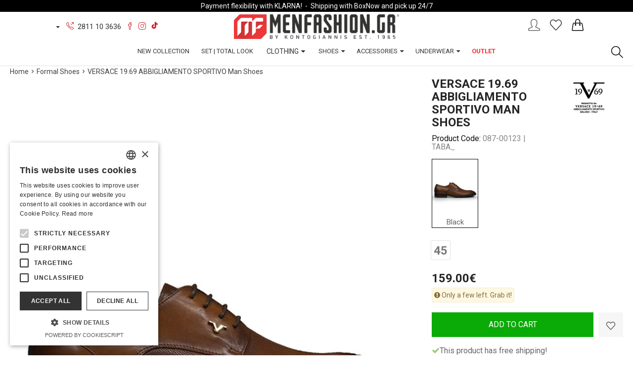

--- FILE ---
content_type: text/html; charset=utf-8
request_url: https://www.menfashion.gr/formal-men-shoes/versace-19.69-abbigliamento-sportivo-men-shoes-black-087-00123-taba_
body_size: 14901
content:
<!DOCTYPE html>
<!--[if IE]><![endif]-->
<!--[if IE 8 ]><html dir="ltr" lang="en" class="ie8"><![endif]-->
<!--[if IE 9 ]><html dir="ltr" lang="en" class="ie9"><![endif]-->
<!--[if (gt IE 9)|!(IE)]><!-->
<html dir="ltr" lang="en">
<!--<![endif]-->
<head>
	<script type="text/javascript" charset="UTF-8" src="//cdn.cookie-script.com/s/f41584544eb89fdeee7dac22e62b3208.js"></script>
    <meta charset="utf-8">
    <meta http-equiv="x-ua-compatible" content="ie=edge">
    <title>VERSACE 19.69 ABBIGLIAMENTO SPORTIVO Man Shoes YO X024-18 (Black)</title>
	<base href="https://www.menfashion.gr/" />
		<meta name="description" content="Formal, leather shoes by VERSACE 19.69 ABBIGLIAMENTO SPORTIVO (YO X024-18) in brown color with laces.(Black-087-00123)" />
			<meta name="keywords" content="Shoes,VERSACE 19.69 ABBIGLIAMENTO SPORTIVO,men,clothes" />
	    <meta name="viewport" content="width=device-width, initial-scale=1">

    <!-- Place favicon.ico in the root directory -->
    <link rel="shortcut icon" type="image/x-icon" href="images/favicon.ico">
    <link rel="apple-touch-icon" href="apple-touch-icon.png">
    				<!-- Glami piXel for ΠΑΡΑΔΕΙΓΜΑ_ΚΑΤΑΣΤΗΜΑΤΟΣ -->
		<script>
		(function(f, a, s, h, i, o, n) {f['GlamiTrackerObject'] = i;
		f[i]=f[i]||function(){(f[i].q=f[i].q||[]).push(arguments)};o=a.createElement(s),
		n=a.getElementsByTagName(s)[0];o.async=1;o.src=h;n.parentNode.insertBefore(o,n)
		})(window, document, 'script', '//www.glami.gr/js/compiled/pt.js', 'glami');

		glami('create', 'd261803a92ce77c01a119996e9418ca6', 'gr');
		glami('track', 'PageView');

					glami('track', 'ViewContent', {content_type: 'product',item_ids:['3062245']
});

				</script>
		<!-- End Glami piXel -->
		<!-- Taboola Pixel Code -->
		<script type='text/javascript'>
		  window._tfa = window._tfa || [];
		  window._tfa.push({notify: 'event', name: 'page_view', id: 1383170});
		  !function (t, f, a, x) {
				 if (!document.getElementById(x)) {
					t.async = 1;t.src = a;t.id=x;f.parentNode.insertBefore(t, f);
				 }
		  }(document.createElement('script'),
		  document.getElementsByTagName('script')[0],
		  '//cdn.taboola.com/libtrc/unip/1383170/tfa.js',
		  'tb_tfa_script');
		</script>
		<!-- End of Taboola Pixel Code -->
		<!-- Google Tag Manager -->
		<script>(function(w,d,s,l,i){w[l]=w[l]||[];w[l].push({'gtm.start':
		new Date().getTime(),event:'gtm.js'});var f=d.getElementsByTagName(s)[0],
		j=d.createElement(s),dl=l!='dataLayer'?'&l='+l:'';j.async=true;j.src=
		'https://www.googletagmanager.com/gtm.js?id='+i+dl;f.parentNode.insertBefore(j,f);
		})(window,document,'script','dataLayer','GTM-MCGSZPL');</script>
		<!-- End Google Tag Manager -->
				<!-- Global site tag (gtag.js) - Google Analytics -->
		<script async src="https://www.googletagmanager.com/gtag/js?id=AW-618500717"></script>
		<script>
		window.dataLayer = window.dataLayer || [];
		function gtag(){dataLayer.push(arguments);}
		gtag('js', new Date());

		gtag('config', 'UA-50090161-1');
		gtag('config', 'AW-618500717');
		gtag('config', 'G-1GLC94FJ0Y');

				</script>
		<link rel="preconnect" href="https://fonts.googleapis.com">
	<link rel="preconnect" href="https://fonts.gstatic.com" crossorigin>
	<link href="https://fonts.googleapis.com/css2?family=Poppins:ital,wght@0,100;0,300;0,400;0,500;0,600;0,700;0,800;0,900;1,400&family=Roboto:ital,wght@0,100;0,300;0,400;0,500;0,700;0,900;1,400&display=swap" rel="stylesheet">
    <!-- All css files are included here. -->
    <!-- Bootstrap fremwork main css -->
    <link rel="stylesheet" href="catalog/view/theme/default/stylesheet/menfashion/css/bootstrap.min.css">
    <!-- Owl Carousel min css -->
    <link rel="stylesheet" href="catalog/view/theme/default/stylesheet/menfashion/css/owl.carousel.min.css">
    <link rel="stylesheet" href="catalog/view/theme/default/stylesheet/menfashion/css/owl.theme.default.min.css">
    <!-- This core.css file contents all plugings css file. -->
    <link rel="stylesheet" href="catalog/view/theme/default/stylesheet/menfashion/css/core.css?v=27">
    <!-- Theme shortcodes/elements style -->
    <link rel="stylesheet" href="catalog/view/theme/default/stylesheet/menfashion/css/shortcode/shortcodes_04.css?v=28">
    <!-- Theme main style -->
    <link rel="stylesheet" href="catalog/view/theme/default/stylesheet/style_35.css?v=47" rel="stylesheet">
    <!-- Responsive css -->
    <link rel="stylesheet" href="catalog/view/theme/default/stylesheet/menfashion/css/responsive_01.css?v=27">
    <!-- User style -->
    <link rel="stylesheet" href="catalog/view/theme/default/stylesheet/menfashion/css/custom.css?v=28">


    <link href="catalog/view/theme/default/stylesheet/menfashion/css/animate.css?v=27" rel="stylesheet">
    <link href="catalog/view/theme/default/stylesheet/menfashion/css/bootsnav_01.css?v=27" rel="stylesheet">

	<link href="catalog/view/theme/default/stylesheet/menfashion/css/style.css?v=27" rel="stylesheet">



   <!-- jquery latest version -->
	    <script src="catalog/view/javascript/menfashion/js/vendor/jquery-1.12.0.min.js"></script>
	<!-- Waymore web service -->


    <!-- Modernizr JS -->
    <script src="catalog/view/javascript/menfashion/js/vendor/modernizr-2.8.3.min.js"></script>
		<link href="catalog/view/theme/default/stylesheet/versions/dst/product_05.css" type="text/css" rel="stylesheet" media="screen" />
		<link href="catalog/view/javascript/jquery/magnific/magnific-popup.css" type="text/css" rel="stylesheet" media="screen" />
		<link href="catalog/view/javascript/jquery/datetimepicker/bootstrap-datetimepicker.min.css" type="text/css" rel="stylesheet" media="screen" />
		<link href="catalog/view/theme/default/stylesheet/versions/dst/theme_16.css" type="text/css" rel="stylesheet" media="screen" />
			<script src="catalog/view/javascript/jquery/magnific/jquery.magnific-popup.min.js" type="text/javascript"></script>
		<script src="catalog/view/javascript/jquery/datetimepicker/moment/moment.min.js" type="text/javascript"></script>
		<script src="catalog/view/javascript/jquery/datetimepicker/moment/moment-with-locales.min.js" type="text/javascript"></script>
		<script src="catalog/view/javascript/jquery/datetimepicker/bootstrap-datetimepicker.min.js" type="text/javascript"></script>
		<script src="https://cdn.rawgit.com/igorlino/elevatezoom-plus/1.1.6/src/jquery.ez-plus.js" type="text/javascript"></script>
		<script src="https://cdnjs.cloudflare.com/ajax/libs/jquery.caroufredsel/6.2.1/jquery.carouFredSel.packed.js" type="text/javascript"></script>
		<script src="catalog/view/javascript/common_04.js?8" type="text/javascript"></script>
		<link href="https://www.menfashion.gr/versace-19.69-abbigliamento-sportivo-men-shoes-black-087-00123-taba_" rel="canonical" />
		<link href="https://www.menfashion.gr/image/catalog/Site_Images/men-fav.png" rel="icon" />
	
						<!-- BestPrice 360 Analytics Start -->
		<script type='text/javascript'>
			(function (a, b, c, d, s) {a.__bp360 = c;a[c] = a[c] || function (){(a[c].q = a[c].q || []).push(arguments);};
			s = b.createElement('script'); s.async = true; s.src = d; (b.body || b.head).appendChild(s);})
			(window, document, 'bp', 'https://360.bestprice.gr/360.js');

			bp('connect', 'BP-102444-HCND0gTZ2p');
			bp('native', true);
		</script>
		<!-- BestPrice 360 Analytics End -->
		
					
			
	
		<!-- Facebook Pixel Code -->
	<script>
	!function(f,b,e,v,n,t,s){if(f.fbq)return;n=f.fbq=function(){n.callMethod?
	n.callMethod.apply(n,arguments):n.queue.push(arguments)};if(!f._fbq)f._fbq=n;
	n.push=n;n.loaded=!0;n.version='2.0';n.queue=[];t=b.createElement(e);t.async=!0;
	t.src=v;s=b.getElementsByTagName(e)[0];s.parentNode.insertBefore(t,s)}(window,
	document,'script','https://connect.facebook.net/en_US/fbevents.js');

	fbq('init', '651720555692257');
	fbq('track', 'PageView');

				fbq('track', 'ViewContent',{
		"value": 159.0000,
		"currency": "EUR",
		"content_type": "product",
		"content_name": "VERSACE 19.69 ABBIGLIAMENTO SPORTIVO Man Shoes",
		"content_ids": "[30622]",
	});

		</script>
	<noscript>
	<img height="1" width="1" src="https://www.facebook.com/tr?id=651720555692257&ev=PageView&noscript=1"/>
	</noscript>
	<!-- End Facebook Pixel Code -->
	
	<meta property="fb:app_id"      content="1674087039485762" />
	<meta property="og:type"        content="product" />
	<meta property="og:title"       content="VERSACE 19.69 ABBIGLIAMENTO SPORTIVO Man Shoes YO X024-18 (Black)" />
	<meta property="og:image" 		content="https://www.menfashion.gr/image/cache/catalog/Products/season45/087-00123/taba_%20(1)-300x300.jpg"/>
	<meta property="og:description" content="Formal, leather shoes by VERSACE 19.69 ABBIGLIAMENTO SPORTIVO (YO X024-18) in brown color with laces.(Black-087-00123)" />
		<meta property="og:url" 		content="https://www.menfashion.gr/versace-19.69-abbigliamento-sportivo-men-shoes-black-087-00123-taba_" />
		<meta property="og:url" 		content="https://www.menfashion.gr/image/catalog/Site_Images/men-fav.png" />
	
	<meta name="p:domain_verify" content="e3d779736fa5edaffc77d7893607732e"/>
	<script id="mcjs">!function(c,h,i,m,p){m=c.createElement(h),p=c.getElementsByTagName(h)[0],m.async=1,m.src=i,p.parentNode.insertBefore(m,p)}(document,"script","https://chimpstatic.com/mcjs-connected/js/users/699a4dfecfa698bb915de7ecd/df8e079a7767145ee90085a5d.js");</script>

			<script>
		  (function(a,b,c,d,e,f,g){a['SkroutzAnalyticsObject']=e;a[e]= a[e] || function(){
			(a[e].q = a[e].q || []).push(arguments);};f=b.createElement(c);f.async=true;
			f.src=d;g=b.getElementsByTagName(c)[0];g.parentNode.insertBefore(f,g);
		  })(window,document,'script','https://analytics.skroutz.gr/analytics.min.js','skroutz_analytics');

		  skroutz_analytics('session', 'connect', 'SA-3727-4692');  // Connect your Account.
		</script>
			
</head>
<body class="page_product">
<!-- Google Tag Manager (noscript) -->
<noscript><iframe src="https://www.googletagmanager.com/ns.html?id=GTM-MCGSZPL"
height="0" width="0" style="display:none;visibility:hidden"></iframe></noscript>
<!-- End Google Tag Manager (noscript) -->
<!-- Body main wrapper start -->
    <div class="wrapper">
		<!-- Start Search Popap -->
		<div class="search__area">
			<div class="container" >
				<div class="row" >
					<div class="col-md-12" >
						<div class="search__inner">
							<div id="search">
								<input id="search-curtain-input" type="text" name="search" value="" placeholder="Search" />
								<button type="submit"></button>
							</div>
							<div class="search__close__btn">
								<span class="search__close__btn_icon"><i class="zmdi zmdi-close"></i></span>
							</div>
						</div>
					</div>
				</div>
			</div>
		</div>
		<!-- End Search Popap -->
        <!-- Start Header Style -->
			<header id="htc__header" class="htc__header__area header--one">
					<div class="header-message-container">
					<div class="single-header-message"><font color="#ffffff"><div class="d-flex" style="
    flex-wrap: wrap;
    justify-content: center;
"><span>Payment flexibility with KLARNA!</span><span>&nbsp; -&nbsp; Shipping with BoxNow and pick up  24/7</span></div></font></div>
					</div>
<script type="text/javascript"><!--
function hideHeaderMessages(){
	$('.header-message-container').addClass('hidden');
}
//--></script>

				<div class="header__top__area">
					<div class="container-fluid">
						<div class="row flex-center flex-wrap">

							<div class="col-lg-4 col-sm-6 col-xs-12 flex-center ht__header__top__left">
									<form action="https://www.menfashion.gr/index.php?route=common/language/language" method="post" enctype="multipart/form-data" id="form_language" >
		<div class="btn-group">
			<button class="btn dropdown-toggle text-uppercase text-primary btn-link mb-0" type="button" data-toggle="dropdown" aria-haspopup="true" aria-expanded="false">
				 <span class="caret"></span>
			</button>
			<ul class="dropdown-menu px-2">
									<li>
						<button type="button" class="dropdown-item language-select" name="el-gr">Greek</button>
					</li>
									<li>
						<button type="button" class="dropdown-item language-select" name="en-gb">English</button>
					</li>
							</ul>
		</div>
		<input type="hidden" name="code" value="" id="form_language_code"/>
					<input type="hidden" name="redirect[el-gr]" value="https://www.menfashion.gr/formal-shoes/versace-19.69-abbigliamento-sportivo-andrika-rouxa-papoutsia-tampa-087-00123-taba_" />
					<input type="hidden" name="redirect[en-gb]" value="https://www.menfashion.gr/formal-men-shoes/versace-19.69-abbigliamento-sportivo-men-shoes-black-087-00123-taba_" />
			</form>

								<div class="htc__contact">
									<a href="tel:+302811103636"><i class="icon-call-out icons"></i>2811 10 3636</a>
								</div>
								<div class="htc__contact">
									<a href="https://www.facebook.com/menfashion.gr/" target="_blank" ><i class="icon-social-facebook icons"></i></a>
								</div>
								<div class="htc__contact">
									<a href="https://www.instagram.com/menfashion.gr/" target="_blank" ><i class="icon-social-instagram icons"></i></a>
								</div>
								<div class="htc__contact">
									<a href="https://www.tiktok.com/@menfashion.gr" target="_blank" ><img class="tiktok-icon" src="image/catalog/social/tiktok_logo.png" alt="tiktok" title="tiktok"></a>
								</div>
							</div>
							<div class="col-md-4 col-lg-4 col-sm-5 col-xs-8 logo">
								<a href="https://www.menfashion.gr/home">
																		<img src="https://www.menfashion.gr/image/catalog/Site_Images/logo.png" alt="logo images" title="logo images" class="img-responsive" />
								</a>
							</div>
							<div class="col-lg-4 col-sm-6 col-xs-12 ht__header__right">
								<ul class="flex-center flex-xs-wrap">
									<li>
										<span onclick="$('html, body').addClass('show-curtain').addClass('show-sidebar');$('.body__overlay').addClass('is-visible');" class="cursor-pointer">
																							<span class="icons icon-user" aria-hidden="true"></span><span class="sr-only">Account</span>
																					</span>
									</li>
																		<li>
										<a href="https://www.menfashion.gr/index.php?route=account/wishlist" class="header-wishlist position-relative">
											<span class="icons icon-heart" aria-hidden="true"></span>
											<span class="wishlist-counter " aria-hidden="true"></span>
											<span class="sr-only">Wishlist</span>
										</a>
									</li>
									<li>
										<div id="cart" class="htc__shopping__cart">
											<a class="cart__menu" ><i class="icon-handbag icons"></i></a>
																							<a><span class="htc__qua" id="ajax_cart_quantity"></span></a>
																						<ul>
	<li class="cart_content">
		<!-- Start Cart Panel -->
		<div class="shopping__cart">
			<div class="offsetmenu__close__btn"><i class="zmdi zmdi-close"></i></div>
			<div class="cart_heading">Shopping cart</div>
			<div class="shopping__cart__inner">
				
									<p class="text-center">Your shopping cart is empty!</p>
							</div>
					</div>
		<!-- End Cart Panel -->
	</li>
</ul>


										</div>
									</li>
								</ul>
							</div>
						</div>
					</div>
				</div>
				<nav class="navbar navbar-default navbar-sticky bootsnav">

					<div class="container-fluid">
						<!-- Start Header Navigation -->
						<div class="navbar-header">
							<button type="button" id="open-mobile-menu" class="navbar-toggle" data-toggle="collapse" data-target="#navbar-menu">
								<i class="fa fa-bars"></i>
							</button>
														<a class="navbar-brand inline-logo" href="#brand">
								<img src="https://www.menfashion.gr/image/catalog/Site_Images/logo.png" alt="site logo" title="site logo"/>
							</a>
							<a class="cart__menu_sticky" id="cart-sticky">
								<i class="icon-handbag icons"></i>
																	<span class="cart__menu_sticky_quantity"><span class="htc__qua" id="ajax_cart_quantity_sticky"></span></span>
															</a>
														<a class="header-inline-icons" href="https://www.menfashion.gr/index.php?route=account/account"><i class="icon-user icons"></i></a>
							<a class="header-inline-icons" href="tel:+302811103636"><i class="icon-call-out icons"></i></a>
													</div>
						<!-- End Header Navigation -->
						<div class="body__overlay" id="body-overlay"></div>
						<!-- Collect the nav links, forms, and other content for toggling -->
						<div class="collapse navbar-collapse" id="navbar-menu">
							<button type="button" id="close-mobile-menu">
								<i class="fa fa-times"></i>
							</button>
							<div class="header__search search search__open">
	<a href="#"><i class="icon-magnifier icons"></i></a>
</div>	
							<ul class="nav navbar-nav navbar-center" data-in="fadeInDown" data-out="fadeOutUp">
											<li class=" megamenu-li       ">
											<a href="https://www.menfashion.gr/new-collections">New Collection</a>
									</li>
																	<li class=" megamenu-li       ">
											<a href="https://www.menfashion.gr/set">SET | Total Look</a>
									</li>
													<li class="megamenu-li dropdown megamenu-fw       ">
									<span class="main-link-no-link  dropdown-toggle" >Clothing</span>
													<ul class="dropdown-menu megamenu-content" role="menu">
						<li>
							<div class="row">
								<div class="col-menu col-md-2 menu-image-container">
									<a class="menu-thumb" href="">
										<img id="menuthumb-2" class="mt--10" alt="" title="" src="">
									</a>
								</div>
								<div class="col-menu col-md-10">
									
									<div class="row">
																																	<div class="col-menu col-sm-2">
																																											
																<a href="https://www.menfashion.gr/plus_size"><h6 class="mob-no-children bold-underlined" data-target="menuthumb-2" data-thumb="https://www.menfashion.gr/image/cache/catalog/Products/season46/067-00957/black_%20(s3)-161x226.jpg" data-title="plus size " class="megamenu-li-a">plus size </h6></a>
																																																																								
																<a href="https://www.menfashion.gr/suits"><h6 class="mob-no-children bold-underlined" data-target="menuthumb-2" data-thumb="https://www.menfashion.gr/image/cache/catalog/photo_of_menu/suits-161x226.jpg" data-title="Suits" class="megamenu-li-a">Suits</h6></a>
																																																																								
																<a href="https://www.menfashion.gr/blazers-jackets"><h6 class="mob-no-children bold-underlined" data-target="menuthumb-2" data-thumb="https://www.menfashion.gr/image/cache/catalog/photo_of_menu/blazer-161x226.jpg" data-title="Blazers" class="megamenu-li-a">Blazers</h6></a>
																																																																								
																<a href="https://www.menfashion.gr/vests"><h6 class="mob-no-children bold-underlined" data-target="menuthumb-2" data-thumb="" data-title="Vests" class="megamenu-li-a">Vests</h6></a>
																																																																							<div class="flex-mob-container">
																<a href="https://www.menfashion.gr/sweaters" class=""><h6  class="bold-underlined" data-target="menuthumb-2" data-thumb="https://www.menfashion.gr/image/cache/catalog/photo_of_menu/KNITTED_CARDIGAN-161x226.jpg" data-title="Sweaters" class="">Sweaters</h6></a>
																<i class="fa fa-angle-right mobile-dropdown-toggle title"></i>
																<div class="content">
																	<ul class="mobile-dropdown-menu menu-col" data-target="menuthumb-2"  data-thumb="https://www.menfashion.gr/image/cache/catalog/photo_of_menu/KNITTED_CARDIGAN-161x226.jpg" data-title="Sweaters" class="menu-col">
																			
																			<li  data-target="menuthumb-2"  data-thumb="https://www.menfashion.gr/image/cache/catalog/photo_of_menu/SWEATSHIRT-161x226.jpg" data-title="Sweatshirts" ><a href="https://www.menfashion.gr/sweaters-sweatshirts">Sweatshirts</a></li>
																			
																			<li  data-target="menuthumb-2"  data-thumb="https://www.menfashion.gr/image/cache/catalog/photo_of_menu/KNITTED_CARDIGAN-161x226.jpg" data-title="Knitwear" ><a href="https://www.menfashion.gr/sweaters-knitwear">Knitwear</a></li>
																																			</ul>
																</div>
															</div>
																																							</div>
																																												<div class="col-menu col-sm-2">
																																										<div class="flex-mob-container">
																<a href="https://www.menfashion.gr/shirts" class=""><h6  class="bold-underlined" data-target="menuthumb-2" data-thumb="" data-title="Shirts" class="">Shirts</h6></a>
																<i class="fa fa-angle-right mobile-dropdown-toggle title"></i>
																<div class="content">
																	<ul class="mobile-dropdown-menu menu-col" data-target="menuthumb-2"  data-thumb="" data-title="Shirts" class="menu-col">
																			
																			<li  data-target="menuthumb-2"  data-thumb="https://www.menfashion.gr/image/cache/catalog/photo_of_menu/shirts_Slimfit-161x226.jpg" data-title="Shirts Slim fit" ><a href="https://www.menfashion.gr/shirts-slim">Shirts Slim fit</a></li>
																			
																			<li  data-target="menuthumb-2"  data-thumb="https://www.menfashion.gr/image/cache/catalog/photo_of_menu/shirts_regularfit-161x226.jpg" data-title="Shirts Regular/Comfort fit" ><a href="https://www.menfashion.gr/shirts-regular">Shirts Regular/Comfort fit</a></li>
																			
																			<li  data-target="menuthumb-2"  data-thumb="https://www.menfashion.gr/image/cache/catalog/Products/season46/038-00993/001as%20(1)-161x226.jpg" data-title="Shirts Elegant Formal " ><a href="https://www.menfashion.gr/formal_elegant_shirts">Shirts Elegant Formal </a></li>
																			
																			<li  data-target="menuthumb-2"  data-thumb="https://www.menfashion.gr/image/cache/catalog/Products/season44/002-02153/brown_%20(1)-161x226.jpg" data-title="Shirts Printed designs" ><a href="https://www.menfashion.gr/Printed_designs_shirts">Shirts Printed designs</a></li>
																			
																			<li  data-target="menuthumb-2"  data-thumb="https://www.menfashion.gr/image/cache/catalog/Products/season49/067-01066/cashmereblue%20(1)-161x226.jpg" data-title="Linen Shirts " ><a href="https://www.menfashion.gr/linenshirts">Linen Shirts </a></li>
																			
																			<li  data-target="menuthumb-2"  data-thumb="" data-title="Shirts Shortsleeve " ><a href="https://www.menfashion.gr/SummerTrendshirts">Shirts Shortsleeve </a></li>
																			
																			<li  data-target="menuthumb-2"  data-thumb="" data-title="Over shirts" ><a href="https://www.menfashion.gr/overshirts">Over shirts</a></li>
																																			</ul>
																</div>
															</div>
																																							</div>
																																												<div class="col-menu col-sm-2">
													<div class="flex-mob-container">
														<a href="https://www.menfashion.gr/t-shirts"><h6  class="bold-underlined" data-target="menuthumb-2"  data-thumb="https://www.menfashion.gr/image/cache/catalog/Products/season50/036-00456/t7x_brilliantwhite%20(s)-161x226.jpg" data-title="Tops" class="">Tops</h6></a>
														<i class="fa fa-angle-right mobile-dropdown-toggle title"></i>
														<div class="content">
															<ul  class="mobile-dropdown-menu menu-col" data-target="menuthumb-2"  data-thumb="https://www.menfashion.gr/image/cache/catalog/Products/season50/036-00456/t7x_brilliantwhite%20(s)-161x226.jpg" data-title="" class="menu-col">
																	
																	<li  data-target="menuthumb-2"  data-thumb="https://www.menfashion.gr/image/cache/catalog/photo_of_menu/tshirt-161x226.jpg" data-title="T-shirts"><a href="https://www.menfashion.gr/short-sleeve-t-shirts">T-shirts</a></li>
																	
																	<li  data-target="menuthumb-2"  data-thumb="https://www.menfashion.gr/image/cache/catalog/photo_of_menu/hood-161x226.jpg" data-title="Sweatshirts"><a href="https://www.menfashion.gr/sweatshirts">Sweatshirts</a></li>
																	
																	<li  data-target="menuthumb-2"  data-thumb="https://www.menfashion.gr/image/cache/catalog/photo_of_menu/polo_2-161x226.jpg" data-title="Polo"><a href="https://www.menfashion.gr/polo">Polo</a></li>
																	
																	<li  data-target="menuthumb-2"  data-thumb="https://www.menfashion.gr/image/cache/catalog/photo_of_menu/amaniko-161x226.jpg" data-title="Sleeveless tshirts"><a href="https://www.menfashion.gr/sleeveless-t-shirts">Sleeveless tshirts</a></li>
																	
																	<li  data-target="menuthumb-2"  data-thumb="https://www.menfashion.gr/image/cache/catalog/photo_of_menu/longsleeve_tshirts-161x226.jpg" data-title="Long Sleeves"><a href="https://www.menfashion.gr/long-sleeves">Long Sleeves</a></li>
																	
																	<li  data-target="menuthumb-2"  data-thumb="https://www.menfashion.gr/image/cache/catalog/photo_of_menu/KNITTED%20PULLOVER-161x226.jpg" data-title="Knitwear"><a href="https://www.menfashion.gr/knitted">Knitwear</a></li>
																	
																	<li  data-target="menuthumb-2"  data-thumb="https://www.menfashion.gr/image/cache/catalog/photo_of_menu/Sleeveless-Sweater-161x226.jpg" data-title="Sleeveless Knitted "><a href="https://www.menfashion.gr/vests-knitted">Sleeveless Knitted </a></li>
																															</ul>
														</div>
													</div>
												</div>
																																												<div class="col-menu col-sm-2">
													<div class="flex-mob-container">
														<a href="https://www.menfashion.gr/jackets"><h6  class="bold-underlined" data-target="menuthumb-2"  data-thumb="https://www.menfashion.gr/image/cache/catalog/photo_of_menu/jacket-parka-161x226.jpg" data-title="Jackets" class="">Jackets</h6></a>
														<i class="fa fa-angle-right mobile-dropdown-toggle title"></i>
														<div class="content">
															<ul  class="mobile-dropdown-menu menu-col" data-target="menuthumb-2"  data-thumb="https://www.menfashion.gr/image/cache/catalog/photo_of_menu/jacket-parka-161x226.jpg" data-title="" class="menu-col">
																	
																	<li  data-target="menuthumb-2"  data-thumb="https://www.menfashion.gr/image/cache/catalog/Products/season52/036-00510/1lgoatmealbeige%20(1)-161x226.jpg" data-title="warm over - top trend '26"><a href="https://www.menfashion.gr/warm_jackets_en">warm over - top trend '26</a></li>
																	
																	<li  data-target="menuthumb-2"  data-thumb="https://www.menfashion.gr/image/cache/catalog/Products/season45/067-00897/string%20(1)-161x226.jpg" data-title="Light jacket"><a href="https://www.menfashion.gr/Light-jacket">Light jacket</a></li>
																	
																	<li  data-target="menuthumb-2"  data-thumb="https://www.menfashion.gr/image/cache/catalog/photo_of_menu/sleeveless-jacket-161x226.jpg" data-title="Sleeveless"><a href="https://www.menfashion.gr/jackets-sleeveless">Sleeveless</a></li>
																	
																	<li  data-target="menuthumb-2"  data-thumb="https://www.menfashion.gr/image/cache/catalog/photo_of_menu/jacket-parka-161x226.jpg" data-title="Jackets - Parka"><a href="https://www.menfashion.gr/jackets-jackets">Jackets - Parka</a></li>
																	
																	<li  data-target="menuthumb-2"  data-thumb="https://www.menfashion.gr/image/cache/catalog/photo_of_menu/puffer-161x226.jpg" data-title="Padded - Puffer - Casual"><a href="https://www.menfashion.gr/men-fashion-jackets-padded-puffer-fly">Padded - Puffer - Casual</a></li>
																	
																	<li  data-target="menuthumb-2"  data-thumb="https://www.menfashion.gr/image/cache/catalog/photo_of_menu/leatherette_jacket-161x226.jpg" data-title="Leatherette"><a href="https://www.menfashion.gr/men-clothes-leatherette-jackets">Leatherette</a></li>
																	
																	<li  data-target="menuthumb-2"  data-thumb="https://www.menfashion.gr/image/cache/catalog/photo_of_menu/leather-jacket-161x226.jpg" data-title="Leather"><a href="https://www.menfashion.gr/men-clothes-leather-jackets">Leather</a></li>
																	
																	<li  data-target="menuthumb-2"  data-thumb="https://www.menfashion.gr/image/cache/catalog/photo_of_menu/coats-161x226.jpg" data-title="Trench Coats"><a href="https://www.menfashion.gr/jackets-coats">Trench Coats</a></li>
																															</ul>
														</div>
													</div>
												</div>
																																												<div class="col-menu col-sm-2">
																																										<div class="flex-mob-container">
																<a href="https://www.menfashion.gr/pants" class=""><h6  class="bold-underlined" data-target="menuthumb-2" data-thumb="https://www.menfashion.gr/image/cache/catalog/photo_of_menu/sweatpants-161x226.jpg" data-title="Pants" class="">Pants</h6></a>
																<i class="fa fa-angle-right mobile-dropdown-toggle title"></i>
																<div class="content">
																	<ul class="mobile-dropdown-menu menu-col" data-target="menuthumb-2"  data-thumb="https://www.menfashion.gr/image/cache/catalog/photo_of_menu/sweatpants-161x226.jpg" data-title="Pants" class="menu-col">
																			
																			<li  data-target="menuthumb-2"  data-thumb="" data-title="Pants (linen &amp; cotton)" ><a href="https://www.menfashion.gr/Pants-linen-cotton">Pants (linen &amp; cotton)</a></li>
																			
																			<li  data-target="menuthumb-2"  data-thumb="https://www.menfashion.gr/image/cache/catalog/photo_of_menu/jeans-161x226.jpg" data-title="Jeans" ><a href="https://www.menfashion.gr/jeans">Jeans</a></li>
																			
																			<li  data-target="menuthumb-2"  data-thumb="https://www.menfashion.gr/image/cache/catalog/photo_of_menu/chinos-161x226.jpg" data-title="Chinos" ><a href="https://www.menfashion.gr/chinos">Chinos</a></li>
																			
																			<li  data-target="menuthumb-2"  data-thumb="https://www.menfashion.gr/image/cache/catalog/photo_of_menu/cargo_pants-161x226.jpg" data-title="Casual &amp; Cargo" ><a href="https://www.menfashion.gr/casual-cargo-pants">Casual &amp; Cargo</a></li>
																			
																			<li  data-target="menuthumb-2"  data-thumb="https://www.menfashion.gr/image/cache/catalog/photo_of_menu/sweatpants-161x226.jpg" data-title="Sweatpants" ><a href="https://www.menfashion.gr/sweatpants">Sweatpants</a></li>
																																			</ul>
																</div>
															</div>
																																							</div>
																																												<div class="col-menu col-sm-2">
																																										<div class="flex-mob-container">
																<a href="https://www.menfashion.gr/shorts" class=""><h6  class="bold-underlined" data-target="menuthumb-2" data-thumb="https://www.menfashion.gr/image/cache/catalog/photo_of_menu/swimtrunks-161x226.jpg" data-title="Shorts" class="">Shorts</h6></a>
																<i class="fa fa-angle-right mobile-dropdown-toggle title"></i>
																<div class="content">
																	<ul class="mobile-dropdown-menu menu-col" data-target="menuthumb-2"  data-thumb="https://www.menfashion.gr/image/cache/catalog/photo_of_menu/swimtrunks-161x226.jpg" data-title="Shorts" class="menu-col">
																			
																			<li  data-target="menuthumb-2"  data-thumb="https://www.menfashion.gr/image/cache/catalog/photo_of_menu/shorts_jean-161x226.jpg" data-title="Jeans" ><a href="https://www.menfashion.gr/shorts-jeans">Jeans</a></li>
																			
																			<li  data-target="menuthumb-2"  data-thumb="https://www.menfashion.gr/image/cache/catalog/photo_of_menu/shorts_chinos-161x226.jpg" data-title="Chinos" ><a href="https://www.menfashion.gr/shorts-chinos">Chinos</a></li>
																			
																			<li  data-target="menuthumb-2"  data-thumb="https://www.menfashion.gr/image/cache/catalog/photo_of_menu/shorts_cargo-161x226.jpg" data-title="Cargo" ><a href="https://www.menfashion.gr/shorts-cargo">Cargo</a></li>
																			
																			<li  data-target="menuthumb-2"  data-thumb="https://www.menfashion.gr/image/cache/catalog/photo_of_menu/Sweatpants_Shorts-161x226.jpg" data-title=" Sweatpants" ><a href="https://www.menfashion.gr/shorts-sweatpants"> Sweatpants</a></li>
																			
																			<li  data-target="menuthumb-2"  data-thumb="https://www.menfashion.gr/image/cache/catalog/photo_of_menu/swimtrunks-161x226.jpg" data-title="Swim Trunks" ><a href="https://www.menfashion.gr/swim-trunks">Swim Trunks</a></li>
																																			</ul>
																</div>
															</div>
																																							</div>
																														<div>
								<div>
							<div>
						</li>
					</ul>
							</li>
														<li class="megamenu-li dropdown d-flex       ">
											<a href="https://www.menfashion.gr/shoes">Shoes</a>
						<span class="dropdown-toggle" data-toggle="dropdown" ></span>
																<ul class="dropdown-menu category-menu">
							<li>
								<div class="row">
									<div class="col-menu col-md-6 menu-image-container">
										<a class="menu-thumb" href="https://www.menfashion.gr/casual-shoes">
											<img id="menuthumb-3" class="mt--10" alt="" src="">
										</a>
									</div>
									<div class="col-menu col-md-6">
										<ul class="menu-col">
																							<li class="megamenu-li-a" data-target="menuthumb-3" data-thumb="" data-title="Sneakers"><a href="https://www.menfashion.gr/casual-shoes">Sneakers</a></li>
																							<li class="megamenu-li-a" data-target="menuthumb-3" data-thumb="https://www.menfashion.gr/image/cache/catalog/Products/season45/087-00120/taba_%20(2)-161x226.jpg" data-title="Casual &amp; oxford"><a href="https://www.menfashion.gr/casual-oxford-en">Casual &amp; oxford</a></li>
																							<li class="megamenu-li-a" data-target="menuthumb-3" data-thumb="https://www.menfashion.gr/image/cache/catalog/Products/season40/088-00047/mauro%20(1)-161x226.jpg" data-title="Loafers &amp; moccasins"><a href="https://www.menfashion.gr/loafer-shoes-gr">Loafers &amp; moccasins</a></li>
																							<li class="megamenu-li-a" data-target="menuthumb-3" data-thumb="" data-title="Formal shoes"><a href="https://www.menfashion.gr/formal-men-shoes">Formal shoes</a></li>
																							<li class="megamenu-li-a" data-target="menuthumb-3" data-thumb="https://www.menfashion.gr/image/cache/catalog/Products/season38/087-00087/mauro%20(2)-161x226.jpg" data-title="Monk"><a href="https://www.menfashion.gr/monkshoes">Monk</a></li>
																							<li class="megamenu-li-a" data-target="menuthumb-3" data-thumb="https://www.menfashion.gr/image/cache/catalog/Products/season40/087-00100/tava%20(1)-161x226.jpg" data-title="Hi-tops - Boots"><a href="https://www.menfashion.gr/men-shoes-boots">Hi-tops - Boots</a></li>
																							<li class="megamenu-li-a" data-target="menuthumb-3" data-thumb="https://www.menfashion.gr/image/cache/catalog/photo_of_menu/sandals-161x226.jpg" data-title="Sandals"><a href="https://www.menfashion.gr/sandals">Sandals</a></li>
																					</ul>
									</div>
								</div>
							</li>
						</ul>
									</li> 
																	<li class="megamenu-li dropdown d-flex       ">
											<a href="https://www.menfashion.gr/mens-accessories">Accessories</a>
						<span class="dropdown-toggle" data-toggle="dropdown" ></span>
																<ul class="dropdown-menu category-menu">
							<li>
								<div class="row">
									<div class="col-menu col-md-6 menu-image-container">
										<a class="menu-thumb" href="https://www.menfashion.gr/accessories-gloves">
											<img id="menuthumb-4" class="mt--10" alt="" src="">
										</a>
									</div>
									<div class="col-menu col-md-6">
										<ul class="menu-col">
																							<li class="megamenu-li-a" data-target="menuthumb-4" data-thumb="" data-title="Gloves"><a href="https://www.menfashion.gr/accessories-gloves">Gloves</a></li>
																							<li class="megamenu-li-a" data-target="menuthumb-4" data-thumb="https://www.menfashion.gr/image/cache/catalog/photo_of_menu/belts-161x226.jpg" data-title="Belts"><a href="https://www.menfashion.gr/accessories-belts">Belts</a></li>
																							<li class="megamenu-li-a" data-target="menuthumb-4" data-thumb="https://www.menfashion.gr/image/cache/catalog/photo_of_menu/tsanta-161x226.jpg" data-title="Bags"><a href="https://www.menfashion.gr/men-fashion-bags">Bags</a></li>
																							<li class="megamenu-li-a" data-target="menuthumb-4" data-thumb="" data-title="Wallets"><a href="https://www.menfashion.gr/men-fashion-wallets">Wallets</a></li>
																							<li class="megamenu-li-a" data-target="menuthumb-4" data-thumb="https://www.menfashion.gr/image/cache/catalog/photo_of_menu/scarf-161x226.jpg" data-title="Scarves"><a href="https://www.menfashion.gr/scarves">Scarves</a></li>
																							<li class="megamenu-li-a" data-target="menuthumb-4" data-thumb="https://www.menfashion.gr/image/cache/catalog/photo_of_menu/kapela-161x226.jpg" data-title="Hat"><a href="https://www.menfashion.gr/hat">Hat</a></li>
																							<li class="megamenu-li-a" data-target="menuthumb-4" data-thumb="https://www.menfashion.gr/image/cache/catalog/photo_of_menu/black_%20(1)-161x226.jpg" data-title="Bracelets"><a href="https://www.menfashion.gr/men-fashion-bracelets">Bracelets</a></li>
																							<li class="megamenu-li-a" data-target="menuthumb-4" data-thumb="" data-title="Cap"><a href="https://www.menfashion.gr/cap">Cap</a></li>
																							<li class="megamenu-li-a" data-target="menuthumb-4" data-thumb="https://www.menfashion.gr/image/cache/catalog/photo_of_menu/suspenders-161x226.jpg" data-title="Suspenders"><a href="https://www.menfashion.gr/accessories-suspenders">Suspenders</a></li>
																					</ul>
									</div>
								</div>
							</li>
						</ul>
									</li> 
																	<li class="megamenu-li dropdown d-flex       ">
											<a href="https://www.menfashion.gr/underwear">Underwear</a>
						<span class="dropdown-toggle" data-toggle="dropdown" ></span>
																<ul class="dropdown-menu category-menu">
							<li>
								<div class="row">
									<div class="col-menu col-md-6 menu-image-container">
										<a class="menu-thumb" href="https://www.menfashion.gr/boxer-briefs">
											<img id="menuthumb-5" class="mt--10" alt="" src="https://www.menfashion.gr/image/cache/catalog/Products/season38/067-00453/navy%20(3)-161x226.jpg">
										</a>
									</div>
									<div class="col-menu col-md-6">
										<ul class="menu-col">
																							<li class="megamenu-li-a" data-target="menuthumb-5" data-thumb="https://www.menfashion.gr/image/cache/catalog/Products/season38/067-00453/navy%20(3)-161x226.jpg" data-title="Boxer Briefs &amp; trunks"><a href="https://www.menfashion.gr/boxer-briefs">Boxer Briefs &amp; trunks</a></li>
																							<li class="megamenu-li-a" data-target="menuthumb-5" data-thumb="" data-title="Socks"><a href="https://www.menfashion.gr/socks">Socks</a></li>
																							<li class="megamenu-li-a" data-target="menuthumb-5" data-thumb="" data-title="Pyjamas"><a href="https://www.menfashion.gr/pyjamas">Pyjamas</a></li>
																							<li class="megamenu-li-a" data-target="menuthumb-5" data-thumb="https://www.menfashion.gr/image/cache/catalog/photo_categories_home%20/undershirt-161x226.jpg" data-title="Undershirt"><a href="https://www.menfashion.gr/undershirt">Undershirt</a></li>
																					</ul>
									</div>
								</div>
							</li>
						</ul>
									</li> 
													<li class=" red-bold  megamenu-li      ">
									<a href="https://outlet.menfashion.gr/" >
											Outlet
							
					</a>
					
							</li>
					</ul>
						</div><!-- /.navbar-collapse -->
					</div>
				</nav>
			</header>



                       
                <!-- BestPrice Product Badge start -->
<script data-mid='3499' data-pid='30622' src='https://scripts.bestprice.gr/pbadge.js' async='true'>
</script>
<noscript><a href='https://www.bestprice.gr'>BestPrice.gr</a></noscript><!-- BestPrice Product Badge end -->
                    
<div class="container-fluid">
	<nav >
					<a class="breadcrumb-item product-breadcrumb-item" href="https://www.menfashion.gr/home" >Home</a>
							<span class="brd-separetor"><i class="zmdi zmdi-chevron-right"></i></span>
								<a class="breadcrumb-item product-breadcrumb-item" href="https://www.menfashion.gr/formal-men-shoes" >Formal shoes</a>
							<span class="brd-separetor"><i class="zmdi zmdi-chevron-right"></i></span>
								<a class="breadcrumb-item product-breadcrumb-item" href="https://www.menfashion.gr/formal-men-shoes/versace-19.69-abbigliamento-sportivo-men-shoes-black-087-00123-taba_" >VERSACE 19.69 ABBIGLIAMENTO SPORTIVO Man Shoes</a>
						</nav>
</div>
<div>
			</div>

<!-- Start Product Details Area -->
<section class="htc__product__details bg__white ">
	<!-- Start Product Details Top -->
	<div class="htc__product__details__top">
		<div class="container-fluid " id="product-product">
			<div class="row">
				<div class="col-xs-12 col-md-7 col-lg-8 ">
					<div class="product__wrap product-inside owl-carousel owl-theme clearfix">
													<div>
								<img src="https://www.menfashion.gr/image/cache/catalog/Products/season45/087-00123/taba_%20(1)-940x1202.jpg" title="VERSACE 19.69 ABBIGLIAMENTO SPORTIVO Man Shoes" alt="VERSACE 19.69 ABBIGLIAMENTO SPORTIVO Man Shoes">
							</div>
																											<div class="" >
									<img src="https://www.menfashion.gr/image/cache/catalog/Products/season45/087-00123/taba_%20(2)-940x1202.jpg" title="VERSACE 19.69 ABBIGLIAMENTO SPORTIVO Man Shoes" alt="VERSACE 19.69 ABBIGLIAMENTO SPORTIVO Man Shoes">
								</div>
															<div class="" >
									<img src="https://www.menfashion.gr/image/cache/catalog/Products/season45/087-00123/taba_%20(3)-940x1202.jpg" title="VERSACE 19.69 ABBIGLIAMENTO SPORTIVO Man Shoes" alt="VERSACE 19.69 ABBIGLIAMENTO SPORTIVO Man Shoes">
								</div>
															<div class="" >
									<img src="https://www.menfashion.gr/image/cache/catalog/Products/season45/087-00123/taba_%20(4)-940x1202.jpg" title="VERSACE 19.69 ABBIGLIAMENTO SPORTIVO Man Shoes" alt="VERSACE 19.69 ABBIGLIAMENTO SPORTIVO Man Shoes">
								</div>
															<div class="" >
									<img src="https://www.menfashion.gr/image/cache/catalog/Products/season45/087-00123/taba_%20(5)-940x1202.jpg" title="VERSACE 19.69 ABBIGLIAMENTO SPORTIVO Man Shoes" alt="VERSACE 19.69 ABBIGLIAMENTO SPORTIVO Man Shoes">
								</div>
															<div class="" >
									<img src="https://www.menfashion.gr/image/cache/catalog/Products/season45/087-00123/taba_%20(6)-940x1202.jpg" title="VERSACE 19.69 ABBIGLIAMENTO SPORTIVO Man Shoes" alt="VERSACE 19.69 ABBIGLIAMENTO SPORTIVO Man Shoes">
								</div>
															<div class="" >
									<img src="https://www.menfashion.gr/image/cache/catalog/Products/season45/087-00123/taba_%20(7)-940x1202.jpg" title="VERSACE 19.69 ABBIGLIAMENTO SPORTIVO Man Shoes" alt="VERSACE 19.69 ABBIGLIAMENTO SPORTIVO Man Shoes">
								</div>
																		</div>
				</div>
				<div class="col-md-5 col-lg-4 col-xs-12 smt-40 xmt-40">
					<div id="product" class="ht__product__dtl">
						<div class="d-flex flex-wrap">
							<div class="flex-1 me-auto">
								<h2>VERSACE 19.69 ABBIGLIAMENTO SPORTIVO Man Shoes</h2>
								<h6>Product Code: <span>087-00123 | TABA_</span></h6>
							</div>
							<a href="https://www.menfashion.gr/19V69-men-clothes" class="fw-b ms-3">
																	<img width="140" src="https://www.menfashion.gr/image/cache/catalog/Site_Images/brands/19v69-140x80.jpg" title="Versace 19.69 Abbigliamento Sportivo" alt="Versace 19.69 Abbigliamento Sportivo">
															</a>
						</div>
						<div class="ht__pro__desc product-info mobile-no-margin-top">
							<div class="sin__desc same-products">
								<div class="ht__size__list_images mobile-d-flex">
																														<div class="same-product selected-color-product" >
												<img src="https://www.menfashion.gr/image/cache/catalog/Products/season45/087-00123/taba_%20(1)-140x178.jpg" title="VERSACE 19.69 ABBIGLIAMENTO SPORTIVO Man Shoes Black" alt="VERSACE 19.69 ABBIGLIAMENTO SPORTIVO Man Shoes Black"/>
												<div class="px-2">Black</div>
																							</div>
																											</div>
							</div>
							<div class="sin__desc align--left mobile-no-margin-top product-options-container">
																																						<div class="attribute_fieldset clearfix">
												<div class="attribute_list  required " id="input-option939413">
																											<ul class="ht__size__list ht__size__list_res" name="option[939413]">
																																																																																																<li>
																	<input  class="hidden" type="radio" id="13028669" name="option[939413]" value="13028669" />
																	<label  onClick="changePrice('159.00€','159.00€','45','2');"  for="13028669" class="xlarge">45</label>
																</li>
																													</ul>
																									</div>
																							</div>
																																		</div>
																						<div id="price-change-container" class="price-discount-container">
									<ul class="pro__prize py-1 mt-20">
																					<li id="final-price" class="price_red font-size-24">159.00€</li>
																			</ul>
								</div>
														<div id="lowStockContainer">
																	<div class="alert alert-sm alert-warning d-inline-block">
										<span class="fa fa-exclamation-circle"></span> Only a few left. Grab it!
									</div>
															</div>
															<div class="form-group product-action-buttons-container">
									<input type="hidden" name="quantity" value="1" size="2" id="input-quantity" class="form-control" />
									<input type="hidden" name="product_id" value="30622" />
									<button type="button" id="button-cart" class="fv-btn green-add-cart">Add to cart</button>
									<button class="add-product-to-wish-list" type="button" data-toggle="tooltip" title="Add to Wish List" onclick="wishlist.add('30622', $(this));"><i class="icon-heart icons"></i></button>
								</div>
																																									<p><i class="fa fa-check green"></i><span>This product has free shipping!</p>
										<p>
											<img style="max-width:60px;" src="catalog/view/theme/default/image/shipping/boxnow-logo.jpg" alt="boxnow" title="boxnow"/> 
											<span>Box Now Pickup Locker 24/7. Free shipping!</span>
										</p>
										<p>
											<img style="max-width:60px;" src="catalog/view/theme/default/image/payment/klarna.png" alt="klarna" title="klarna"/> 
											<span>Pay in 3 interest-free installments with <strong>Klarna</strong>!</span>
										</p>
																	

								<p><span>Shipping within 1-3 work days</span><br>
																																																						</div>
											</div>
					<!-- Start Product Description -->
					<section class="htc__produc__decription bg__white">
						<div class="">
							<!-- Start List And Grid View -->
							<ul class="pro__details__tab" role="tablist">
								<li role="presentation" class="description active"><a href="#description" role="tab" data-toggle="tab">Description</a></li>
								<li role="presentation" class="review"><a href="#changes" role="tab" data-toggle="tab">Returns</a></li>
								<li role="presentation" class="review"><a href="#extras" role="tab" data-toggle="tab">Info</a></li>
							</ul>
							<!-- End List And Grid View -->
							<div class="ht__pro__details__content">
								<!-- Start Single Content -->
								<div role="tabpanel" id="description" class="pro__single__content tab-pane fade in active">
									<div class="pro__tab__content__inner">
										<ul class="list-description">
											<li class="list-item pb-40">
												Formal, leather shoes by VERSACE 19.69 ABBIGLIAMENTO SPORTIVO (YO X024-18) in brown color with laces.
											</li>
										</ul>
																			</div>
								</div>
								<!-- End Single Content -->
								<!-- Start Single Content -->
								<div role="tabpanel" id="changes" class="pro__single__content tab-pane fade">
									<div class="pro__tab__content__inner">
										<ul class="list-description">
											<li class="list-item">
												<i class="fa fa-check text-success"></i>Returns accepted within 30 days.
											</li>
																						<li class="list-item">
												<i class="fa fa-check text-success"></i>Store credit for future purchase.
											</li>
																							<li class="list-item">
													<i class="fa fa-check text-success"></i>Refund.
												</li>
																						<li class="list-item">
												<a href="/index.php?route=information/information&information_id=12">More...</a>
											</li>
										</ul>
									</div>
								</div>
								<!-- End Single Content -->
								<!-- Start Single Content -->
								<div role="tabpanel" id="extras" class="pro__single__content tab-pane fade">
									<div class="pro__tab__content__inner">
										<ul class="list-description">
											<li class="list-item text-green">
												- In stock
											</li>
																																				<li class="list-item">
														- Fabric composition: Leather
													</li>
												 																																				<li class="list-item">
														- Color: Black
													</li>
												 																					</ul>
									</div>
								</div>
								<!-- End Single Content -->
							</div>
						</div>
					</section>
					<!-- End Product Description -->
				</div>
			</div>

					</div>
	</div>
	<!-- End Product Details Top -->
</section>
<!-- End Product Details Area -->
<!-- End Product Area -->
<!-- End Product Area -->

<script type="text/javascript">
function changePrice(option_staring_price,option_price,option_name, optionQuantity = 100) {
	var final_price = document.getElementById('final-price').innerHTML;
	if(option_price != final_price) {
		var element = document.getElementById('price-change-container');
		element.classList.add('change-price-effect');
		setTimeout(function(){
			element.classList.remove('change-price-effect');
		}, 500);
	}
	document.getElementById('final-price').innerHTML    = option_price;
	var starting_total_element = document.getElementById('starting-total');
	if(starting_total_element) {
		document.getElementById('starting-total').innerHTML = option_staring_price;
	}
	if(optionQuantity == 1){
		document.getElementById('lowStockContainer').innerHTML = '<div class="alert alert-sm alert-warning d-inline-block"><span class="fa fa-exclamation-circle"></span> Last item. Grab it!</div>';
	}else if(optionQuantity > 1 && optionQuantity < 5){
		document.getElementById('lowStockContainer').innerHTML = '<div class="alert alert-sm alert-warning d-inline-block"><span class="fa fa-exclamation-circle"></span> Only a few left. Grab it!</div>';
	}else if(optionQuantity >= 5){
		document.getElementById('lowStockContainer').innerHTML = '';
	}
}
</script>
<script>
	function buyProductSet(btn, setId){

		$('#productSetContainer .text-danger').remove();
		let addToCart = 1;
		let items = [];
		$('#productSet-'+setId+' .product-set').each(function(){
			const product = $(this);
			const product_id = product.find('.set-product_id').val();
			const product_option_value_id = product.find('.set-product_option_value_id:checked').val();
			if(!product_option_value_id){
				product.append('<div class="text-danger text-center small" style="line-height:1.2;">Please select size !</div>');
				addToCart = 0;
				return;
			}
			let product_option_id = product.find('.set-product_option_value_id:checked').attr('data-product_option_id');

			items.push({
				product_id: product_id,
				product_option_id: product_option_id,
				product_option_value_id: product_option_value_id
			});

		});
		if(items.length > 0){
			$.ajax({
				url: 'index.php?route=checkout/cart/add_multiple',
				type: 'post',
				data: {
					items:items
				},
				dataType: 'json',
				beforeSend: function() {
					btn.button('loading');
				},
				success: function(json) {
					btn.button('reset');
					if (json['error']) {
						if (json['error']['option']) {
							for (i in json['error']['option']) {
								$('#productSetContainer').append('<div class="text-danger">' + json['error']['option'][i] + '</div>');
							}
						}
						if (json['error']['recurring']) {
							$('#productSetContainer').append('<div class="text-danger">' + json['error']['recurring'] + '</div>');
						}
					}

					if (json['success']) {
						$("#ajax_cart_quantity").addClass("active");
						$('#ajax_cart_quantity').html(json['quantity']);
						$("#ajax_cart_quantity_sticky").addClass("active");
						$('#ajax_cart_quantity_sticky').html(json['quantity']);

						$('.breadcrumb').after('<div class="alert alert-success alert-dismissible">' + json['success'] + '<button type="button" class="close" data-dismiss="alert">&times;</button></div>');

						$('#cart > button').html('<span id="cart-total"><i class="fa fa-shopping-cart"></i> ' + json['total'] + '</span>');

						$('#cart > ul > li.cart_content').load('index.php?route=common/cart/info ul li .shopping__cart ', function() {
							$('#cart-notification').parent().before('<div class="alert alert-success alert-dismissible"><i class="fa fa-check-circle"></i> ' + json['success'] + ' <button type="button" class="close" data-dismiss="alert">&times;</button></div>');
							$('#cart > ul > li > .shopping__cart').addClass('shopping__cart__on');
							$('.body__overlay').addClass('is-visible');
						});















					}
				},
				error: function(xhr, ajaxOptions, thrownError) {
					alert(thrownError + "\r\n" + xhr.statusText + "\r\n" + xhr.responseText);
				}
			});

		}
	}
</script>
<script type="text/javascript"><!--
$('select[name=\'recurring_id\'], input[name="quantity"]').change(function(){
	$.ajax({
		url: 'index.php?route=product/product/getRecurringDescription',
		type: 'post',
		data: $('input[name=\'product_id\'], input[name=\'quantity\'], select[name=\'recurring_id\']'),
		dataType: 'json',
		beforeSend: function() {
			$('#recurring-description').html('');
		},
		success: function(json) {
			$('.alert-dismissible, .text-danger').remove();

			if (json['success']) {
				$('#recurring-description').html(json['success']);
			}
		}
	});
});
//--></script>
<script type="text/javascript"><!--
$('#button-cart').on('click', function() {
	$.ajax({
		url: 'index.php?route=checkout/cart/add',
		type: 'post',
		data: $('#product input[type=\'text\'], #product input[type=\'hidden\'], #product input[type=\'radio\']:checked, #product input[type=\'checkbox\']:checked, #product select, #product textarea'),
		dataType: 'json',
		beforeSend: function() {
			$('#button-cart').button('loading');
		},
		complete: function() {

		},
		success: function(json) {
			$('.alert-dismissible, .text-danger').remove();
			$('.form-group').removeClass('has-error');
			$('#button-cart').button('reset');
			if (json['error']) {
				if (json['error']['option']) {
					for (i in json['error']['option']) {
						var element = $('#input-option' + i.replace('_', '-'));

						if (element.parent().hasClass('input-group')) {
							element.parent().after('<div class="text-danger">' + json['error']['option'][i] + '</div>');
							setTimeout(function() {
								$('#button-cart').html(json['select']); // will work, but it's UGLY!
							}, 0);
						} else {
							element.after('<div class="text-danger">' + json['error']['option'][i] + '</div>');
							setTimeout(function() {
								$('#button-cart').html(json['select']); // will work, but it's UGLY!
							}, 0);
						}
					}
				}

				if (json['error']['recurring']) {
					$('select[name=\'recurring_id\']').after('<div class="text-danger">' + json['error']['recurring'] + '</div>');
				}

				// Highlight any found errors
				$('.text-danger').parent().addClass('has-error');
			}

			if (json['success']) {
				$("#ajax_cart_quantity").addClass("active");
				$('#ajax_cart_quantity').html(json['quantity']);
				$("#ajax_cart_quantity_sticky").addClass("active");
				$('#ajax_cart_quantity_sticky').html(json['quantity']);

				$('.breadcrumb').after('<div class="alert alert-success alert-dismissible">' + json['success'] + '<button type="button" class="close" data-dismiss="alert">&times;</button></div>');

				$('#cart > button').html('<span id="cart-total"><i class="fa fa-shopping-cart"></i> ' + json['total'] + '</span>');

				$('html, body').animate({ scrollTop: 0 }, 'slow');

				$('#cart > ul > li.cart_content').load('index.php?route=common/cart/info ul li .shopping__cart ', function() {
					$('#cart-notification').parent().before('<div class="alert alert-success alert-dismissible"><i class="fa fa-check-circle"></i> ' + json['success'] + ' <button type="button" class="close" data-dismiss="alert">&times;</button></div>');
					$('#cart > ul > li > .shopping__cart').addClass('shopping__cart__on');
					$('.body__overlay').addClass('is-visible');
				});

				gtag_add_to_cart( 30622, 'VERSACE 19.69 ABBIGLIAMENTO SPORTIVO Man Shoes', 'view_item', 'Versace 19.69 Abbigliamento Sportivo', 'Shoes > Formal shoes', 1, json['quantity_added'], json['unformatted_price']);
				fbq('track', 'AddToCart',{
					value: json['unformatted_price'],
					currency: 'EUR',
					content_name: 'VERSACE 19.69 ABBIGLIAMENTO SPORTIVO Man Shoes',
					content_type: 'product',
					content_ids: ['30622']
				});
				glami('track', 'AddToCart', {
					item_ids: [30622],
					product_names: ['VERSACE 19.69 ABBIGLIAMENTO SPORTIVO Man Shoes'],
					value: json['unformatted_price'],
					currency: 'EUR'
				});
			}
		},
        error: function(xhr, ajaxOptions, thrownError) {
            alert(thrownError + "\r\n" + xhr.statusText + "\r\n" + xhr.responseText);
        }
	});
});
//--></script>
<script type="text/javascript"><!--

$('.date').datetimepicker({
	language: 'en-gb',
	pickTime: false
});

$('.datetime').datetimepicker({
	language: 'en-gb',
	pickDate: true,
	pickTime: true
});

$('.time').datetimepicker({
	language: 'en-gb',
	pickDate: false
});

$('button[id^=\'button-upload\']').on('click', function() {
	var node = this;

	$('#form-upload').remove();

	$('body').prepend('<form enctype="multipart/form-data" id="form-upload" style="display: none;"><input type="file" name="file" /></form>');

	$('#form-upload input[name=\'file\']').trigger('click');

	if (typeof timer != 'undefined') {
    	clearInterval(timer);
	}

	timer = setInterval(function() {
		if ($('#form-upload input[name=\'file\']').val() != '') {
			clearInterval(timer);

			$.ajax({
				url: 'index.php?route=tool/upload',
				type: 'post',
				dataType: 'json',
				data: new FormData($('#form-upload')[0]),
				cache: false,
				contentType: false,
				processData: false,
				beforeSend: function() {
					$(node).button('loading');
				},
				complete: function() {
					$(node).button('reset');
				},
				success: function(json) {
					$('.text-danger').remove();

					if (json['error']) {
						$(node).parent().find('input').after('<div class="text-danger">' + json['error'] + '</div>');
					}

					if (json['success']) {
						alert(json['success']);

						$(node).parent().find('input').val(json['code']);
					}
				},
				error: function(xhr, ajaxOptions, thrownError) {
					alert(thrownError + "\r\n" + xhr.statusText + "\r\n" + xhr.responseText);
				}
			});
		}
	}, 500);
});
//--></script>
<script type="text/javascript"><!--
$('#review').delegate('.pagination a', 'click', function(e) {
    e.preventDefault();

    $('#review').fadeOut('slow');

    $('#review').load(this.href);

    $('#review').fadeIn('slow');
});

$('#review').load('index.php?route=product/product/review&product_id=30622');

$('#button-review').on('click', function() {
	$.ajax({
		url: 'index.php?route=product/product/write&product_id=30622',
		type: 'post',
		dataType: 'json',
		data: $("#form-review").serialize(),
		beforeSend: function() {
			$('#button-review').button('loading');
		},
		complete: function() {
			$('#button-review').button('reset');
		},
		success: function(json) {
			$('.alert-dismissible').remove();

			if (json['error']) {
				$('#review').after('<div class="alert alert-danger alert-dismissible"><i class="fa fa-exclamation-circle"></i> ' + json['error'] + '</div>');
			}

			if (json['success']) {
				$('#review').after('<div class="alert alert-success alert-dismissible"><i class="fa fa-check-circle"></i> ' + json['success'] + '</div>');

				$('input[name=\'name\']').val('');
				$('textarea[name=\'text\']').val('');
				$('input[name=\'rating\']:checked').prop('checked', false);
			}
		}
	});
});

/*$(document).ready(function() {
	$('.thumbnails').magnificPopup({
		type:'image',
		delegate: 'a',
		gallery: {
			enabled: true
		}
	});
});*/
//--></script>
<script type="text/javascript">
</script>
<style>
.zoomWindowContainer > div{
	height:100% !important;
}
.fw-b {
	font-weight:bold;
}
</style>
<script type="text/javascript"><!--
function cleanFredCarousel(){
	$('.product-additional-images .preview-thumbs li, .product-additional-images .preview-thumbs ').removeAttr('style');
	var html = $('.product-additional-images .caroufredsel_wrapper').html();
	$('.product-additional-images').html(html);
}
function initAdditionalImages(images){
	$('.product-additional-images > ul').carouFredSel({
		height: 600,
        auto: false,
        responsive: true,
        width: '100%',
		direction: 'up',
        prev: '#prev_image_additional',
        next: '#next_image_additional',
	    swipe: {
			onMouse: true,
			onTouch: true
		},
        items: {
            visible: {
				min: 1,
				max:images
            }
        },
        scroll: {
            direction : 'up',    //  The direction of the transition.
            duration  : 1000   //  The duration of the transition.
        }
    });
}
initialize_window();
var size = 1201;
window.onresize = function() {
   initialize_window();
}
function initialize_window(){
if (window.innerWidth < 768) {
		if(size != 768){
			cleanFredCarousel();
			initAdditionalImages(3);
			size = 768;
		}
	}else if (window.innerWidth < 992) {
		if(size != 992){
			cleanFredCarousel();
			initAdditionalImages(5);
			size = 992;
		}
	}else if (window.innerWidth < 1200) {
		if(size != 1200){
			cleanFredCarousel();
			initAdditionalImages(6);
			size = 1200;
		}
	}else{
		if(size != 1201){
			cleanFredCarousel();
			initAdditionalImages(5);
			size = 1201;
		}
	}
}
//--></script>
<script type="text/javascript">
$('.close-sizeguide,.show-sizeguide').click(function(){
	$('.show-sizeguide').toggleClass('active');
	$('.hidden-sizeguide').toggleClass('active');
});
</script>
<script type="text/javascript">
var google_tag_params = {
dynx_itemid: '30622',
dynx_pagetype: 'offerdetail',
dynx_totalvalue: 159.0000,
};
gtag('event', 'page_view', {
	'send_to': 'AW-618500717',
	'dynx_itemid': '30622',
	'dynx_pagetype': 'offerdetail',
	'dynx_totalvalue': 159.0000,
	'user_id': '0'
});
gtag('event', 'view_item', {
	'send_to': 'AW-618500717',
  "items": [
    {
      "id": "30622",
      "name": "VERSACE 19.69 ABBIGLIAMENTO SPORTIVO Man Shoes",
      "brand": "Versace 19.69 Abbigliamento Sportivo",
      "category": "Shoes > Formal shoes",
      "quantity": 2,
      "price": '159.00€'
    }
  ]
});
</script>
<!-- Taboola Pixel Code -->
<script>
    _tfa.push({notify: 'event', name: 'view_content', id: 1383170});
</script>
		<div class="footer-newsletter" >
			<div class="container">
				<div class="mailchimp_inline-title">Newsletter</div>
<p class="mailchimp_inline-subtitle">Subscribe to our newsletter and be the first to learn our news and offers!</p>
<div class="mailchimp_inline-form" >
	<div class="d-flex flex-wrap">
		<input type="text" class="form-control mailchimp_inline-input input-lg" placeholder="Email" name="email" id="mainchimp_inline_email" />	
		<button onclick="mailchimp_inline_subscribe();" class="btn mailchimp_inline-btn" type="button"><i class="fa fa-paper-plane"></i> <span class="hidden-xs">Subscribe</span></button>
	</div>
	<div id="mailchimp_inline-error_email"></div>
	<div class="checkbox">
		<input type="checkbox" value="1" name="mailchimp_inline_permission" id="mailchimp_inline_permission" class="mailchimp_inline-checkbox" />
		<label for="mailchimp_inline_permission" class="mailchimp_inline-label ps-5" > I want to be notified from menfashion.gr through email</label>
		<div id="mailchimp_inline-error_consent"></div>
	</div>
</div>
<script>
function mailchimp_inline_subscribe(){
	var email = $('#mainchimp_inline_email').val();
	var consent = $('#mailchimp_inline_permission').prop('checked');
	$.ajax({
		url: 'index.php?route=extension/module/mailchimp/subscribe',
		type: 'post',
		data: {
			email: email,
			consent: consent
		},
		dataType: 'json',
		beforeSend: function() {
			$('.mailchimp_inline-form .text-danger').remove();		
		},
		success: function(json) {
			if(json['warning']){
				$('#mailchimp_inline-error_email').html('<div class="text-danger">'+json['warning']+'</div>');
			}
			if(json['success']){
				$('#mailchimp_inline-error_email').html('<div class="text-success">'+json['success']+'</div>');
			}
			if(json['error']['email']){
				$('#mailchimp_inline-error_email').html('<div class="text-danger">'+json['error']['email']+'</div>');
			}
			if(json['error']['consent']){
				$('#mailchimp_inline-error_consent').html('<div class="text-danger">'+json['error']['consent']+'</div>');
			}
		}
	});
}
</script>
			</div>
		</div>
<!-- Start Footer Area -->
        <footer id="htc__footer">
            <!-- Start Footer Top Area -->
            <div class="footer__top__area bg__cat--1">
                <div class="container">
                    <div class="row">
                        <div class="col-md-12">
                            <div class="footer__top__wrap clearfix pt-5">
                                <div class="row">
                                    <div class="col-md-4 col-sm-6 col-xs-12 mt-5">
                                        <div class="footer__top">
                                            <div class="ft__address__wrap">
                                                <div class="ft__address">
                                                    <div class="ft__title">
                                                        <h4><i class="icon-location-pin icons"></i>FIND US</h4>
                                                    </div>
                                                    <div class="ft__details">
														<a href="https://www.menfashion.gr/kontogiannis-store-en">
															<p>KONTOGIANNIS</p>
														</a>
														<a href="https://www.menfashion.gr/index.php?route=information/information&amp;information_id=14">
															<p>WALL KONTOGIANNIS</p>
														</a>
                                                    </div>
                                                </div>
                                            </div>
                                        </div>
                                    </div>
                                    <div class="col-md-4 col-sm-6 col-xs-12 mt-5">
                                        <div class="ft__address">
                                            <div class="ft__title">
                                               <a href="tel:+302811103636"><h4><i class="icon-call-out icons"></i>CALL US</h4></a>
                                            </div>
                                            <div class="ft__details">
												<a href="tel:+302811103636">
													<p>+30 2811 103636</p>
												</a>
                                            </div>
                                        </div>
                                    </div>
                                    <div class="col-md-4 col-sm-12 col-xs-12 mt-5">
                                        <div class="ft__address">
                                            <div class="ft__title">
												<a href="/index.php?route=information/contact">
													<h4><i class="icon-envelope icons"></i>SEND US EMAIL</h4>
												</a>
                                            </div>
                                            <div class="ft__details">
												<a href="/index.php?route=information/contact">
													<p>info@menfashion.gr</p>
												</a>
                                            </div>
                                        </div>
                                    </div>
                                    <div class="col-md-3 col-sm-6 col-xs-12">
                                        <div class="ft__address">
                                            <div class="ft__title">
												<h4><i class="icon-people icons"></i> Social</h4>
                                            </div>
                                            <div class="ft__details social-footer" >
												<a href="https://www.facebook.com/menfashion.gr/" target="_blank">
													<i class="icon-social-facebook icons"></i>
												</a>
												<a href="https://www.instagram.com/menfashion.gr/" target="_blank">
													<i class="icon-social-instagram icons"></i>
												</a>
												<a href="https://www.tiktok.com/@menfashion.gr" target="_blank" >
													<img class="tiktok-red-icon" src="image/catalog/social/tiktok_logo.png" alt="tiktok" title="tiktok">
													<img class="tiktok-white-icon" src="image/catalog/social/tiktok_white_logo.png" alt="tiktok" title="tiktok">
												</a>
                                            </div>
                                        </div>
                                    </div>
									                                </div>
                            </div>
                        </div>
                    </div>
                </div>
            </div>
            <!-- End Footer Top Area -->
            <!-- Start Footer Widget -->
            <div class="footer__container bg__cat--1 pb-3">
                <div class="container">
                    <div class="row">
                        <!-- Start Single Footer Widget -->
                        <div class="col-md-3 col-sm-6 col-xs-12">
                            <div class="footer">
                                <h2 class="title__line--2">About Us</h2>
                                <div class="ft__details">
                                    <p>Το 1965 το κατάστημα Κοντογιάννης ξεκίνησε ως ραφείο , με τον ιδρυτή Κωνσταντίνο Κοντογιάννη να δημιουργεί τα πρώτα κουστούμια στο Ηράκλειο Κρήτης , χειροποίητα και με πολύ αγάπη και μεράκι.</p>
                                    <div class="footer__btn">
                                        <a href="/index.php?route=information/information&information_id=4">Read More</a>
                                    </div>
                                </div>
                            </div>
                        </div>
                        <!-- End Single Footer Widget -->
                        <!-- Start Single Footer Widget -->
                        <div class="col-md-3 col-sm-6 col-xs-12 xmt-40">
                            <div class="footer">
								<h2 class="title__line--2 footer-list-title">Information</h2>
								<div class="ft__inner footer-list">
									<ul class="ft__list">
																				<li><a href="https://www.menfashion.gr/about-us">The Company</a></li>
										<li><a href="https://www.menfashion.gr/privacy-policy">Privacy Policy</a></li>
										<li><a href="https://www.menfashion.gr/terms-and-conditions">Terms and Conditions</a></li>
										<li><a href="https://www.menfashion.gr/contact-us">Contact us</a></li>
										<li><a href="https://www.menfashion.gr/brands">Brands</a></li>
									</ul>
								</div>
                            </div>
                        </div>
                        <!-- End Single Footer Widget -->
                        <!-- Start Single Footer Widget -->
                        <div class="col-md-3 col-sm-6 col-xs-12 xmt-40 smt-40">
                            <div class="footer">
                                <h2 class="title__line--2 footer-list-title">My Account</h2>
                                <div class="ft__inner footer-list">
                                    <ul class="ft__list">
                                        <li><a href="https://www.menfashion.gr/index.php?route=account/account">My Account</a></li>
                                        <li><a href="https://www.menfashion.gr/index.php?route=account/order">View you orders</a></li>
                                                                                <li><a href="">Reward Points:</a></li>
                                    </ul>
                                </div>
                            </div>
                        </div>
                        <!-- End Single Footer Widget -->
                        <!-- Start Single Footer Widget -->
                        <div class="col-md-3 col-sm-6 col-xs-12 xmt-40 smt-40">
                            <div class="footer">
                                <h2 class="title__line--2 footer-list-title">SERVICE</h2>
                                <div class="ft__inner footer-list">
                                    <ul class="ft__list">
                                        <li><a href="/index.php?route=information/information&information_id=21">How to buy?</a></li>
                                        <li><a href="/index.php?route=information/information&information_id=10">Payment info</a></li>
                                        <li><a href="/index.php?route=information/information&information_id=6">Shipping info</a></li>
                                        <li><a href="/index.php?route=information/information&information_id=12">Returns</a></li>
                                        <li><a href="/index.php?route=information/information&information_id=9">Charges</a></li>
                                    </ul>
                                </div>
                            </div>
							<div id="sa-badge-embedded-plugin"></div>
							<script src="https://www.bestprice.gr/badge/badge.js" async="true" ></script><noscript><a href="https://www.bestprice.gr">BestPrice.gr</a></noscript>
                        </div>
                        <!-- End Single Footer Widget -->
                    </div>
                </div>
            </div>
            <!-- End Footer Widget -->
            <!-- Start Copyright Area -->
            <div class="htc__copyright bg__white">
                <div class="container">
                    <div class="row">
                        <div class="col-xs-12">
                            <div class="copyright__inner flex-wrap">
                                <p>Copyright© <span>MENFASHION</span> 2018. All right reserved.</p>
                                <div>
	                                <img src="catalog/view/theme/default/image/payment/klarna.png" alt="Klarna" title="Klarna image" width="90" />
	                                <img src="catalog/view/theme/default/image/payment/paypal.svg" alt="Paypal" title="paypal image" width="90" />
	                                <img src="catalog/view/theme/default/image/payment/nexi_line.png" alt="payment images" title="payment images" />
	                            </div>
                            </div>
                        </div>
                    </div>
                </div>
            </div>
            <!-- End Copyright Area -->
        </footer>
        <!-- End Footer Style -->
    </div>
	<div class="account-sidebar">
		<div class="offsetmenu__close__btn" onclick="closeMobileMenu();"><i class="zmdi zmdi-close"></i></div>
					<div class="curtain-title">Login</div>
			<div class="checkout-form-group">
				<label class="control-label mb-0" for="input-sidebar_email"><span class="text-danger">*</span> E-Mail Address</label>
				<input type="text" name="sidebar_email" value="" placeholder="E-Mail Address" id="input-sidebar_email" class="form-control " />
			</div>
			<div class="checkout-form-group mt-20">
				<label class="control-label mb-0" for="input-sidebar_password"><span class="text-danger">*</span> Password</label>
				<input type="password" name="sidebar_password" value="" placeholder="Password" id="input-sidebar_password" class="form-control " />
			</div>
			<p class="require ">* Required Fields</p>
			<a href="https://www.menfashion.gr/index.php?route=account/forgotten">Forgotten Password</a>
			<button onclick="login_customer($('#input-sidebar_email').val(), $('#input-sidebar_password').val(), $(this));" type="button" class="btn btn-black btn-block">Login</button>
			<a href="https://www.menfashion.gr/register" class="btn btn-red btn-block">Register Account</a>
			</div>
	<span id="scrollUp" onclick="window.scroll({ top: 0, left: 0, behavior: 'smooth' });" ><i class="zmdi zmdi-chevron-up"></i></span>
<style>
.espa-fixed-img {
    position: fixed;
    bottom: 10px;
    left: 130px;
    z-index: 97;
    opacity: 1;
    transition: all 1.5s linear 0;
}
body.scrolled .espa-fixed-img {
    opacity: 0;
    display: none;
}
</style>
<script type="text/javascript">
function changeCategoryPrice(product_id, option_staring_price, option_price, optionQuantity = 100) {
	var final_price = document.getElementById('final-price-'+product_id).innerHTML;
	if(option_price != final_price) {
		var element = document.getElementById('price-change-container-'+product_id);
		element.classList.add('change-price-effect');
		setTimeout(function(){
			element.classList.remove('change-price-effect');
		}, 500);
	}
	document.getElementById('final-price-'+product_id).innerHTML    = option_price;
	var starting_total_element = document.getElementById('starting-total-'+product_id);
	if(starting_total_element) {
		document.getElementById('starting-total-'+product_id).innerHTML = option_staring_price;
	}
	/*
	if(optionQuantity == 1){
		document.getElementById('lowStockContainer-'+product_id).innerHTML = '<div class="alert alert-sm alert-danger d-inline-block"><span class="fa fa-exclamation-circle"></span> Last item. Grab it!</div>';
	}else if(optionQuantity > 1 && optionQuantity < 5){
		document.getElementById('lowStockContainer-'+product_id).innerHTML = '<div class="alert alert-sm alert-warning d-inline-block"><span class="fa fa-exclamation-circle"></span> Only a few left. Grab it!</div>';
	}else if(optionQuantity >= 5){
		document.getElementById('lowStockContainer-'+product_id).innerHTML = '';
	}
	if(optionQuantity == 1){
		document.getElementById('lowStockContainer-'+product_id).innerHTML = '<div class="alert alert-sm alert-danger d-inline-block"><span class="fa fa-exclamation-circle"></span> Last item. Grab it!</div>';
	}else{
		document.getElementById('lowStockContainer-'+product_id).innerHTML = '';
	}
	*/
}
</script>
<script type="text/javascript">
function changeCategoryListPrice(product_id,option_staring_price,option_price) {
	var final_price = document.getElementById('list-final-price-'+product_id).innerHTML;
	if(option_price != final_price) {
		var element = document.getElementById('list-price-change-container-'+product_id);
		element.classList.add('change-price-effect');
		setTimeout(function(){
			element.classList.remove('change-price-effect');
		}, 500);
	}
	document.getElementById('list-final-price-'+product_id).innerHTML    = option_price;
	var starting_total_element = document.getElementById('list-starting-total-'+product_id);
	if(starting_total_element) {
		document.getElementById('list-starting-total-'+product_id).innerHTML = option_staring_price;
	}
}
</script>
<script>
const body = document.body;
const lottiePlayer = document.getElementById("espa_fixed_img");
const scrollUp = "scrolled";
let lastScroll = 0;

window.addEventListener("scroll", () => {
	const currentScroll = window.pageYOffset;
	if (currentScroll <= 100) {
		body.classList.remove(scrollUp);
		return;
	}

	if (currentScroll > lastScroll && !body.classList.contains(scrollUp)) {
		body.classList.add(scrollUp);
	}
	lastScroll = currentScroll;
});
</script>
    <!-- Placed js at the end of the document so the pages load faster -->

    <!-- Bootstrap framework js -->
    <script src="catalog/view/javascript/menfashion/js/bootstrap.min.js"></script>
    <!-- All js plugins included in this file. -->
    <script src="catalog/view/javascript/menfashion/js/plugins.js"></script>
    <script src="catalog/view/javascript/menfashion/js/slick.min.js"></script>
    <script src="catalog/view/javascript/menfashion/js/owl.carousel.min.js"></script>

    <!-- Waypoints.min.js. -->
    <script src="catalog/view/javascript/menfashion/js/waypoints.min.js"></script>
    <!-- Main js file that contents all jQuery plugins activation. -->
    <script src="catalog/view/javascript/menfashion/js/main.js?v=03"></script>
    <script src="catalog/view/javascript/menfashion/js/bootsnav.js"></script>
	<script>
	$(document).ready(function(){

		$.ajax({
			url: 'index.php?route=common/cart/get_info',
			type: 'get',
			cache: false,
			dataType: 'json',
			beforeSend: function() {},
			complete: function() {},
			success: function(json) {
				if(json['quantity'] > 0){
					$('#ajax_cart_quantity').addClass("active");
					$('#ajax_cart_quantity_sticky').addClass("active");
					$('#ajax_cart_quantity').html(json['quantity']);
					$('#ajax_cart_quantity_sticky').html(json['quantity']);
					$('#cart > button').html('<span id="cart-total"><i class="fa fa-shopping-cart"></i> ' + json['total'] + '</span>');
				}
				$('#cart > ul > li.cart_content').load('index.php?route=common/cart/info ul li .shopping__cart');
			},
			error: function(xhr, ajaxOptions, thrownError) {
				console.log(thrownError + "\r\n" + xhr.statusText + "\r\n" + xhr.responseText);
			}
		});

	});
	</script>

		<script async defer src="//assets.pinterest.com/js/pinit.js"></script>
	<script>
		document.getElementById("open-mobile-menu").onclick = function() {openMobileMenu()};

		function openMobileMenu() {
			$('.body__overlay').addClass("is-visible");
			$('html, body').addClass('show_curtain');
			$('#close-mobile-menu').html("<i class='fa fa-times'></i>");
		}
	</script>
	<script>
		document.getElementById("body-overlay").onclick = function() {closeMobileMenu()};
		document.getElementById("close-mobile-menu").onclick = function() {closeMobileMenu()};

		function closeMobileMenu() {
			$('.module-account-list').removeClass("active");
			$('.navbar-collapse').removeClass("in");
			$('html, body').removeClass('show_curtain').removeClass('show-sidebar');
			$('#open-mobile-menu').html("<i class='fa fa-bars'></i>");
			$('.body__overlay').removeClass("is-visible");
		}
	</script>
	
</body>
</html>



--- FILE ---
content_type: text/html; charset=utf-8
request_url: https://www.menfashion.gr/index.php?route=common/cart/info
body_size: 200
content:
<ul>
	<li class="cart_content">
		<!-- Start Cart Panel -->
		<div class="shopping__cart">
			<div class="offsetmenu__close__btn"><i class="zmdi zmdi-close"></i></div>
			<div class="cart_heading">Shopping cart</div>
			<div class="shopping__cart__inner">
				
									<p class="text-center">Your shopping cart is empty!</p>
							</div>
					</div>
		<!-- End Cart Panel -->
	</li>
</ul>



--- FILE ---
content_type: text/css
request_url: https://www.menfashion.gr/catalog/view/theme/default/stylesheet/menfashion/css/core.css?v=27
body_size: 287
content:
/*------------------------------------------------------------------------------

  Template Name: Eme eCommerce HTML5 Template.
  Template URI: #
  Description: Eme is a unique website template designed in HTML with a simple & beautiful look. There is an excellent solution for creating clean, wonderful and trending material design corporate, corporate any other purposes websites.
  Author: HasTech
  Author URI: https://themeforest.net/user/hastech/portfolio
  Version: 1.0

-------------------------------------------------------------------------------*/

	@import url("material-design-iconic-font.min.css");
	@import url("simple-line-icons.css");
	@import url("font-awesome.css");
	@import url("plugins/animate.css");
	@import url("plugins/animate-slider.css");
	@import url("shortcode/default.css");
	@import url("plugins/jquery-ui.css");
	@import url("plugins/slick.css");
	@import url("plugins/slick-theme.css");
	@import url("plugins/meanmenu.css");
	@import url('https://fonts.googleapis.com/css?family=Roboto|Poppins:300,400,400i,500,600,700,800');



--- FILE ---
content_type: text/css
request_url: https://www.menfashion.gr/catalog/view/theme/default/stylesheet/menfashion/css/shortcode/shortcodes_04.css?v=28
body_size: 156
content:
/*-----------------------------------------------------------------------------------

  Template Name: Eme eCommerce HTML5 Template.
  Template URI: #
  Description: Eme is a unique website template designed in HTML with a simple & beautiful look. There is an excellent solution for creating clean, wonderful and trending material design corporate, corporate any other purposes websites.
  Author: HasTech
  Author URI: https://themeforest.net/user/hastech/portfolio
  Version: 1.0
-------------------------------------------------------------------------------------*/

@import url("header_04.css");
@import url("slider_04.css");
@import url("footer_04.css");

--- FILE ---
content_type: text/css
request_url: https://www.menfashion.gr/catalog/view/theme/default/stylesheet/style_35.css?v=47
body_size: 26121
content:
/*-----------------------------------------------------------------------------------

  Template Name: Eme eCommerce HTML5 Template.
  Template URI: #
  Description: Eme is a unique website template designed in HTML with a simple & beautiful look. There is an excellent solution for creating clean, wonderful and trending material design corporate, corporate any other purposes websites.
  Author: HasTech
  Author URI: https://themeforest.net/user/hastech/portfolio
  Version: 1.0


-----------------------------------------------------------------------------------

  CSS INDEX
  ===================

  01. Google fonts
  02. Scroll To Top
  03. Our Category Area
  04. New Arrivals Area
  05. Testimonial Area
  06. Blog Area
  07. Brand Area
  08. Banner Area
  09. Contact Area
  10. Service Area
  11. Promo Box Area
  12. About Area
  13. Best Sell Product
  14. Intractive Banner Area
  15. Fashion Icon Area
  16. Bradcaump Area
  17. Product Sibebar Area
  18. Product Details
  19. Our Cart Area
  20. Our Blog Page
  21. Our Pagination
  22. Our Blog Details
  23. Our Contact Area
  24. Our Wishlist Area


-----------------------------------------------------------------------------------*/


/*----------------------------------------*/
/*  1. Google fonts
/*----------------------------------------*/

/*
    font-family: 'Roboto', serif;
    font-family: 'Roboto';
*/


/*---------------------------------------
  02. Scroll To Top
----------------------------------------*/
#scrollUp {
  border-radius: 2px;
  bottom: 24px;
  box-shadow: 0 0 10px rgba(0, 0, 0, 0.05);
  color: #fff;
  font-size: 28px;
  height: 45px;
  line-height: 49px;
  position: fixed;
  right: 90px;
    right: 24px;
	/* bottom: 96px; */
  text-align: center;
  transition: all 0.3s ease 0s;
  width: 45px;
  z-index: 200 !important;
  opacity:0;
  transition:all 0.3s linear 0s;
  pointer-events:none;
}
#scrollUp:hover {
}
body.scrolled #scrollUp{
	opacity:1;
	pointer-events:initial;
}
.fb_iframe_widget iframe,
.fb_dialog_content iframe{
	margin-bottom:0;
	transition:margin 0.3s linear 0s;
}
body.scrolled .fb_iframe_widget iframe,
body.scrolled .fb_dialog_content iframe{
	margin-bottom:54px !important;
}
@-webkit-keyframes scroll-ani-to-top {
  0% {
    opacity: 0;
    bottom: 0;
  }
  50% {
    opacity: 1;
    bottom: 50%;
  }
  100% {
    opacity: 0;
    bottom: 75%;
  }
}
@-moz-keyframes scroll-ani-to-top {
  0% {
    opacity: 0;
    bottom: 0;
  }
  50% {
    opacity: 1;
    bottom: 50%;
  }
  100% {
    opacity: 0;
    bottom: 75%;
  }
}
@keyframes scroll-ani-to-top {
  0% {
    opacity: 0;
    bottom: 0;
  }
  50% {
    opacity: 1;
    bottom: 50%;
  }
  100% {
    opacity: 0;
    bottom: 75%;
  }
}
#scrollUp:hover i {
  animation: 800ms linear 0s normal none infinite running scroll-ani-to-top;
  height: 100%;
  left: 0;
  margin-bottom: -25px;
  position: absolute;
  width: 100%;
  bottom: 0;
}
#scrollUp i {
  color: #fff;
}
 #scrollUp {
  background: #c6222b none repeat scroll 0 0;
}


/*---------------------------------------
  End Scroll To Top
----------------------------------------*/

/*---------------------------------------
  03. Our Category Area
----------------------------------------*/

/*---------------------------
  Start Section Title
----------------------------*/


.section__title--2 {
    text-align: center;
	overflow:hidden;
}
.section__title--2 h2{
    display: inline-block;
    font-size: 40px;
    padding: 0 33px;
    position: relative;
    text-transform: capitalize;
}
.section__title--2 p {
    color: #7d7d7d;
    font-size: 18px;
    margin-top: 6px;
}
.section__title--2 h2::before {
    background-color: #c6222b;
    content: "";
    height: 5px;
    right:100%;
    position: absolute;
    top: 50%;
    transform: translateY(-50%);
    width: 172px;
    z-index: -1;
}
.section__title--2 h2::after {
     background-color: #c6222b;
    content: "";
    height: 5px;
    left:100%;
    position: absolute;
    top: 50%;
    transform: translateY(-50%);
    width: 172px;
    z-index: -1;
}
.d-inline-block{
    display: inline-block;
}
.alert.alert-sm{
    padding:.125rem .25rem;
}
.alert-dismissable, .alert-dismissible{
	position: fixed;
    top: 140px;
    right: 10px;
    max-width: 300px;
    padding-right: 15px;
	z-index:999;
}
.alert-dismissable .close, .alert-dismissible .close{
	position: absolute;
    top: 4px;
    right: 4px;
}
.shopping__cart__inner .alert-dismissable,
.shopping__cart__inner .alert-dismissible{
    position: relative;
    max-width: 100%;
    right: 0px;
    left: 0px;
    top: 0px;
}
.section__title {
    position: relative;
    padding-left: 24px;
}
.section__title::before {
    background-color: #c6222b;
    bottom: 0;
    content: "";
    height: 110px;
    left: 0;
    position: absolute;
    width: 5px;
    z-index: 2;
}

.section__title h2 {
    color: #313131;
    font-size: 40px;
    text-transform: capitalize;
}
.section__title p {
    color: #7d7d7d;
    font-size: 18px;
    margin-top: 4px;
    text-transform: capitalize;
}
.section__title.text-center::before {
    left: 41%;
}
.title__border {
    position: relative;
}
.combine.title__border::before {
    width: 50%;
}
.title__border::before {
    background: #ebebeb none repeat scroll 0 0;
    content: "";
    height: 3px;
    position: absolute;
    right: 10%;
    top: 50%;
    transform: translateY(-50%);
    width: 63%;
}

.section__title__with__cat__link .title__border::before {
  right: 4%;
  width: 63%;
}

.section__title__with__cat__link {

  display: -webkit-box;
  display: -moz-box;
  display: -webkit-flex;
  display: -ms-flexbox;
  display: flex;
    justify-content: space-between;
}
.custom-owl-nav{
	min-width:80px;
}
.sticked .container-fluid .navbar-brand img{
	max-height:40px;
}
.custom-owl-nav i{
	color: #222;
    font-size: 38px;
    margin: 0;
    padding: 0;
    transition: 0.4s;
	cursor:pointer;
}
.custom-owl-nav i:hover{
    color: #ebebeb;
}
.custom-owl-sep{
	background: #222;
	height: 18px;
	width: 3px;
	margin:0 4px;
	display:inline-block;
    transform: translateY(-6px);
}
div[id^="featured"] .owl-carousel .owl-nav{
	display:none;
}
.ht__gocat__link {
    margin-top: 10px;
}
.section__title__with__cat__link  .section__title {
    width: 88%;
}
.ht__gocat__link a {
    color: #c6222b;
    font-size: 18px;
    font-weight: 700;
    transition: 0.3s;
}
.ht__gocat__link a:hover{
  color: #000;
}



/*---------------------------
  End Section Title
----------------------------*/


.single__pro{
    margin-top: 40px;
}
.cat__hover__inner {
    position: relative;
    padding-left: 19px;
}
.cat__hover__inner::before {
    background-color: #c6222b;
    bottom: 0;
    content: "";
    height: calc( 100% + 30px );
    left: 0;
    position: absolute;
    width: 5px;
    z-index: 2;
}

.category {
    position: relative;
}
.cat__hover__info {
    background: #fff none repeat scroll 0 0;
    bottom: 4%;
    padding: 42px 29px;
    position: absolute;
    transform: scaleY(0);
    transform-origin: center bottom 0;
    transition: all 0.5s ease 0s;
    width: 100%;
}

.cat__hover__info.always {
    transform: scaleY(1);
    background: transparent;
    color: #fff;
	padding-bottom:20px;
}
.always .cat__hover__inner p,
.always .cat__hover__inner span{
	color:#fff;
}

.cat__hover__inner h2 {
    color: #c6222b;
    font-size: 30px;
    text-transform: uppercase;
}
.cat__hover__inner span {
    color: #555555;
    display: inline-block;
    font-size: 18px;
    margin-top: 6px;
}
.category:hover .cat__hover__info {
    transform: scaleY(1);
}




/*---------------------------------------
  03. Good Sale Area
----------------------------------------*/

.htc__good__sale .col-xs-12 {
    padding-left: 0px;
    padding-right: 0px;
}

.htc__good__sale {
    position: relative;
}
.ht__good__sale__hover {
    align-items: center;
    background: #c6222b none repeat scroll 0 0;

  display: -webkit-box;
  display: -moz-box;
  display: -webkit-flex;
  display: -ms-flexbox;
  display: flex;
    justify-content: center;
    left: 50%;
    position: absolute;
    text-align: center;
    top: 50%;
    transform: translateY(-50%) translateX(-50%) rotate(90deg);
    padding: 65px 60px;
}
.ht__good__sale__inner h4 {
    color: #fff;
    display: inline-block;
    font-size: 60px;
    font-weight: 700;
    text-transform: uppercase;
    font-family: 'ROBOTO', serif;
}
.ht__good__sale__inner span {
    color: #ffffff;
    display: block;
    font-family: 'Roboto';
    font-size: 36px;
    text-transform: uppercase;
}
.ht__good__sale__inner p span {
    display: inline-block;
    transform: rotate(-90deg);
    font-weight: 700;
    padding: 0 3px;
}
/*---------------------------------------
  04. New Arrivals Area
----------------------------------------*/




.product {
    margin-top: 40px;
    position: relative;
}
.product__wrap {
    margin-top: 0px;
}
.product__wrap.owl-carousel .owl-stage-outer{
	padding-bottom:0px;
}
.product__wrap.owl-carousel .owl-stage-outer{
	padding-bottom:30px;
}
.product__wrap.owl-carousel.product-inside .owl-stage-outer{
	padding-bottom:0px;
}
.product__thumb a {
    display: block;
}
.product__thumb a img {
    width: 100%;
}
.product__thumb a img + img{
	position:absolute;
	left:50%;
	top:0;
	opacity:0;
	transform:translateX(-50%);
	z-index:1;
}
.product__thumb a:hover img + img{
	opacity:1;
}
.product__offer.product__offer_percentage {
    border-radius: 10px 0 0 10px;
    background: #c6222b;
    color: white;
    position: absolute;
    top: 0px;
    right: 0;
    padding: 0px 10px;
	display: block;
}
.product__offer.product__offer_new {
    border-radius: 0 10px 10px 0;
    color: #c6222b;
    background: rgba(55,55,55,0.1);
    position: absolute;
    top: 0;
    left: 0;
    padding: 0px 10px;
	display: block;
}
.product__offer span {
    font-family: 'Roboto';
    font-size: 13px;
    text-transform: uppercase;
}
.product__offer span.new {
    color: #c6222b;
}
.product__offer span + span {
    padding-left: 10px;
}
.product__thumb {
    position: relative;
    overflow: hidden;
}
.product__hover__info {
    bottom: -20px;
    margin: auto;
    position: absolute;
    width: 100%;
    opacity: 0;
	z-index:2;
    transition: 0.5s;
}
.product:hover .product__hover__info {
    bottom: 0px;
    opacity: 1;
}
.product__action {

  display: -webkit-box;
  display: -moz-box;
  display: -webkit-flex;
  display: -ms-flexbox;
  display: flex;
    justify-content: center;
}
.product__action li a {
    background: #fefefe none repeat scroll 0 0;
    display: inline-block;
    height: 50px;
    line-height: 60px;
    text-align: center;
    transition: all 0.4s ease 0s;
    width: 50px;
}
.product__action li button {
    background: #fefefe none repeat scroll 0 0;
    display: inline-block;
    height: 50px;
    line-height: 60px;
    text-align: center;
    transition: all 0.4s ease 0s;
    width: 50px;
	border: none;
    outline: none;
}

.product__action li button.category-add-to-cart {
    background: #0aab07 none repeat scroll 0 0;
}
.product__action li button.category-add-to-cart i {
    color: #fff;
}
.product__action li button.category-add-to-cart:hover,
.product__action li button.category-add-to-cart:active,
.product__action li button.category-add-to-cart:focus {
    background: #098c0e none repeat scroll 0 0;
}
.product__action li {
    margin: 0 1px;
}
.product__action li a i {
    color: #313131;
    font-size: 18px;
    transition: all 0.4s ease 0s;
}
.product__action li button i {
    color: #313131;
    font-size: 18px;
    transition: all 0.4s ease 0s;
}
.product__action li a:hover {
    background: #c6222b none repeat scroll 0 0;
}
.product__action li a:hover i {
    color: #fff;
}
.product__action li button:hover {
    background: #c6222b none repeat scroll 0 0;
}
.product__action li button:hover i {
    color: #fff;
}
.product__inner {
    padding-top: 10px;
    text-align: center;
}
.pro__prize {

  display: -webkit-box;
  display: -moz-box;
  display: -webkit-flex;
  display: -ms-flexbox;
  display: flex;
    justify-content: center;
	margin-bottom: 7px;
}
.product__details h2 {
    color: #777777;
    font-size: 14px;
    font-size: 12px;
    text-transform: capitalize;
	height:24px;
	overflow:hidden;
}
.pro__prize li {
    color: #313131;
    font-family: 'Roboto';
    font-size: 15px;
    font-weight: 600;
}
.pro__prize li.old__prize {
    color: #888888;
    font-weight: 400;
    padding-right: 12px;
}
.htc__product__area {
    padding-top: 60px;
}
/*----------------------------------
  Show More Button
-------------------------------------*/


.ht__show__more__btn {
    text-align: center;
}
.ht__show__more__btn a {
    color: #313131;
    display: inline-block;
    font-size: 18px;
    margin-top: 56px;
    padding-bottom: 10px;
    position: relative;
    text-transform: capitalize;
    transition: all 0.4s ease 0s;
}
.ht__show__more__btn a::before {
    background: #333333 none repeat scroll 0 0;
    bottom: 0;
    content: "";
    height: 4px;
    position: absolute;
    transition: all 0.4s ease 0s;
    width: 100%;
}
.ht__show__more__btn a:hover {
    color: #c6222b;
}
.ht__show__more__btn a:hover::before {
    background: #c6222b none repeat scroll 0 0;
}






/*---------------------------------------
  05. Testimonial Area
----------------------------------------*/


.ht__testimonial__activation {
    border: 1px solid #ebebeb;
    overflow: hidden;
    padding: 70px 105px;
}
.testimonial {

  display: -webkit-box;
  display: -moz-box;
  display: -webkit-flex;
  display: -ms-flexbox;
  display: flex;
}
.testimonial__thumb {
    margin-right: 38px;
    min-width: 88px;
    position: relative;
}
.testimonial__details h4 {
    color: #333333;
    font-size: 16px;
    text-transform: capitalize;
}
.testimonial__details p {
    margin-top: 9px;
}
.testimonial__thumb::before {
    background: #252525 none repeat scroll 0 0;
    bottom: -7px;
    content: "";
    height: 3px;
    left: 50%;
    position: absolute;
    transform: translateX(-50%);
    width: 25px;
}
.testimonial__thumb img {
    width: 100%;
}
.quote {
    background: #c6222b none repeat scroll 0 0;
    border-radius: 100%;
    height: 30px;
    line-height: 26px;
    position: absolute;
    right: -9px;
    text-align: center;
    width: 30px;
    top: 0;
}
.quote img {
    width: auto;
    display: inline-block;
}
.ht__testimonial__activation .slick-prev,
.ht__testimonial__activation .slick-next {
  display: none !important;
}

.ht__testimonial__activation {
  margin-left: 20px;
  margin-right: 20px;
}



/*------------------------------
    Testimonial 2
-------------------------------*/


.testimonial__area.testimonial--2 {
    padding: 60px 102px 115px 65px;
}
.testimonial--2 .ht__test__title h2 {
    color: #212121;
    font-size: 24px;
    font-weight: 500;
    text-transform: uppercase;
}
.testimonial--2 .ht__test__title p {
    color: #666666;
    font-size: 18px;
    font-style: italic;
    margin-top: 8px;
}
.testimonial--2 .ht__test__title {
    margin-bottom: 58px;
}
.testimonial--2 .testimonial__activation--2 .testimonial + .testimonial {
    margin-top: 96px;
}
















/*---------------------------------------
  06. Blog Area
----------------------------------------*/


.htc__blog__area {
    padding-top: 63px;
}
.blog {
    /* align-items: center; */

  display: -webkit-box;
  display: -moz-box;
  display: -webkit-flex;
  display: -ms-flexbox;
  display: flex;
    margin-top: 40px;
}
.blog__thumb {
    margin-right: 40px;
    min-width: 290px;
	position:relative;
}
.ht__blog__wrap {
    margin-top: 30px;
}
.bl__date span {
    color: #777777;
    display: inline-block;
    font-family: 'Roboto';
    font-size: 14px;
    padding-bottom: 7px;
    position: relative;
}
.bl__date span::before {
    background: #000000 none repeat scroll 0 0;
    bottom: 0;
    content: "";
    height: 3px;
    left: 0;
    position: absolute;
    width: 100%;
}
.blog__details  {

  display: -webkit-box;
  display: -moz-box;
  display: -webkit-flex;
  display: -ms-flexbox;
  display: flex;
	flex-direction:column;
	justify-content:space-between;
}
.blog__details h2 {
    color: #222222;
    font-size: 20px;
    font-weight: 500;
    line-height: 32px;
    /* margin-top: 22px; */
    margin-top: 0px;
}
.blog__details p {
    color: #000;
    font-size: 17px;
    margin-bottom: 45px;
    margin-top: 26px;
}
.blog__btn a {
    border: 1px solid #c6222b;
    color: #c6222b;
    display: inline-block;
    font-family: 'Roboto';
    font-size: 14px;
    height: 50px;
    line-height: 50px;
    padding: 0 25px;
    transition: all 0.4s ease 0s;
}

.blog__btn button {
    border: 1px solid #c6222b;
    color: #c6222b;
    display: inline-block;
    font-family: 'Roboto';
    font-size: 14px;
    min-height: 50px;
    padding: 0 25px;
    transition: all 0.4s ease 0s;
	background:#fff;
	outline: none;
}

.product-remove .blog__btn button {
    border: 1px solid #c6222b;
}

.blog__btn a i {
    padding-right: 9px;
}.

blog__btn button i {
    padding-right: 9px;
}

.blog__btn a:hover {
    background: #c6222b none repeat scroll 0 0;
    border: 1px solid #c6222b;
    color: #fff;
}

.blog__btn button:hover {
    background: #c6222b none repeat scroll 0 0;
    border: 1px solid #c6222b;
    color: #fff;
}

.product-remove-wishlist {
	width: 100px;
}

.product-remove-wishlist i {
	display: inline-block;
    font-size: 18px;
    line-height: 24px;
    text-align: center;
    transition: all 0.3s ease 0s;
}

.product-remove-wishlist i:hover {
	color: #ee393e;
}

/*---------------------------------------
  07. Brand Area
----------------------------------------*/

.brand__list {

  display: -webkit-box;
  display: -moz-box;
  display: -webkit-flex;
  display: -ms-flexbox;
  display: flex;
    justify-content: space-between;
}
.ht__brand__inner {
    border: 0px solid #ebebeb;
    padding: 50px 80px;
}
.owl-theme .owl-nav.disabled + .owl-dots {
  margin-top: 0;

    position: absolute;
    bottom: 0;
    width: 100%;
    text-align: center;

}
.product-inside .owl-theme .owl-nav.disabled + .owl-dots {
	position:absolute;
	bottom:0;
	left:50%;
	transform:translateX(-50%);
}
.owl-carousel .owl-item img {
  width: auto;
  margin:0 auto;
}

/*---------------------------------------
  08. Banner Area
----------------------------------------*/













/*---------------------------------------
  09. Contact Area
----------------------------------------*/

#googleMap{
  width: 100%;
  height: 371px;
}

#googleMap2{
  width: 100%;
  height: 371px;
}





/*---------------------------------------
  10. Service Area
----------------------------------------*/

.htc__service__area {
    padding: 112px 0;
    position: relative;
	background:#EBEBEB;
}
.htc__service__area::before {
    background: #cccccc none repeat scroll 0 0;
    content: "";
    height: 0px;
    position: absolute;
    top: 45%;
    width: 100%;
}
.service {
    text-align: center;
}
.service__icon i {
    color: #212121;
    font-size: 44px;
}
.service__details h2 {
    background: #ebebeb none repeat scroll 0 0;
    color: #212121;
    display: inline-block;
    font-size: 20px;
    font-weight: 600;
    margin-top: 14px;
    padding: 0 30px 23px;
    position: relative;
    text-transform: uppercase;
    transition: all 0.4s ease 0s;
}
.service__details p {
    color: #212121;
    font-size: 16px;
    margin: 10px auto 0;
    width: 85%;
}
.service__details h2::before {
    background: #000000 none repeat scroll 0 0;
    bottom: 0;
    content: "";
    height: 15px;
    left: 50%;
    position: absolute;
    transform: translateX(-50%);
    width: 2px;
}
.service__details h2:hover a {
    color: #c6222b;
}
.service__details h2 a {
    transition: all 0.4s ease 0s;
}


/*--------------------------
    Service 2
---------------------------*/

.htc__service__area.service--2 {
  padding: 0;
}
.htc__service__area.service--2::before {
  display: none;
}
.service--2 .service {
  text-align: center;
  padding: 60px 30px;
}









/*---------------------------------------
  11. Promo Box Area
----------------------------------------*/




.htc__promo__thumb {
    padding-bottom: 175px;
    padding-top: 93px;
}
.htc__promo__text {
    padding-left: 258px;
}
/*------------------
  Promo Style 2
--------------------*/

.htc__promo__box [class*="col-"] {
  padding: 0px;
}

.promobox {
  overflow: hidden;
  position: relative;
}

.promobox:hover .promo__thumb img {
    transform: scale(1.2);
}
.promo__thumb img {
    transition: all 0.5s ease 0s;
}

.ht__promo__details {
    left: 50%;
    position: absolute;
    text-align: center;
    top: 50%;
    transform: translateY(-50%) translateX(-50%);
}
.ht__promo__details h2 {
    color: #ffffff;
    display: inline-block;
    font-size: 40px;
    margin-bottom: 21px;
    padding-bottom: 9px;
    position: relative;
}
.ht__promo__details h2::before {
    background: #fff none repeat scroll 0 0;
    bottom: 0;
    content: "";
    height: 3px;
    left: 0;
    position: absolute;
    width: 100%;
}
.ht__promo__details h4 {
    color: #ffffff;
    font-family: 'Roboto', serif;
    font-size: 60px;
    font-weight: 700;
    position: relative;
    text-transform: uppercase;
}
.ht__promo__details h4::before {
    background: #fff none repeat scroll 0 0;
    bottom: 0;
    content: "";
    height: 3px;
    position: absolute;
    width: 100%;
}

/*-----------------------------
  Promo Style 3
----------------------------*/


.big__promo__inner {
  overflow: hidden;
  position: relative;
}
.big__promo__inner:hover .bg__promo__thumb img {
    transform: scale(1.2);
}
.bg__promo__thumb img {
    transition: all 0.5s ease 0s;
}
.big__promo__details {
    left: 94px;
    position: absolute;
    top: 50%;
    transform: translateY(-50%);
}
.big__promo__box {
    left: 100px;
    position: absolute;
    top: 70px;
}
.big__promo__details h4 span {
    color: #c6222b;
    display: block;
    font-family: 'Roboto', serif;
    font-size: 72px;
    font-weight: 700;
    text-transform: uppercase;
}
.big__promo__details p span {
    color: #2e2e2e;
    display: block;
    font-size: 60px;
    font-weight: 700;
    line-height: 71px;
    text-transform: uppercase;
}
.big__promo__details p {
  left: 149%;
  position: absolute;
  top: 30%;
}
.promo__align--right .big__promo__box {
  right: 100px;
  left: auto;
}
/*-----------------------------
  Promo Style 4
----------------------------*/


.htc__promobox--5 {
    padding: 115px 0;
}
.ht__promo__inner h6 {
    color: #c6222b;
    font-size: 26px;
    font-weight: 500;
    margin-bottom: 20px;
    text-transform: capitalize;
}
.ht__promo__inner h2 {
    color: #343434;
    display: inline-block;
    font-size: 38px;
    margin-bottom: 10px;
    padding-bottom: 10px;
    position: relative;
    text-transform: uppercase;
}
.ht__promo__inner h4 {
    color: #000000;
    display: inline-block;
    font-family: 'Roboto', serif;
    font-size: 60px;
    font-weight: 700;
    position: relative;
    text-transform: uppercase;
}

.ht__promo__inner h2::before {
    background: #343434 none repeat scroll 0 0;
    bottom: 0;
    content: "";
    height: 3px;
    position: absolute;
    width: 100%;
}
.ht__promo__inner h4::before {
    background: #000000 none repeat scroll 0 0;
    bottom: 0;
    content: "";
    height: 3px;
    position: absolute;
    width: 100%;
}


















/*---------------------------------------
  12. About Area
----------------------------------------*/


.htc__about__thumb {
    position: absolute;
    right: 90px;
    top: 50%;
    transform: translateY(-50%);
}

.about {
    padding: 120px 0;
}
.ht__about__inner h2 {
    color: #c6222b;
    font-size: 39px;
    font-weight: 700;
    letter-spacing: 2px;
    line-height: 30px;
    position: relative;
    text-transform: uppercase;
    z-index: 3;
}
.ht__about__inner h4 {
    color: #b3b3b3;
    font-size: 3rem;
    font-weight: 700;
    line-height: 2.8rem;
}
.ht__about__details p {
    color: #222222;
    font-size: 17px;
    line-height: 26px;
}
.ht__about__details p + p {
    margin-top: 17px;
}
.ht__about__details {
    margin-top: 27px;
}
.ht__about__btn {
    margin-top: 23px;
}
.ht__about__btn a {
    background: #c6222b none repeat scroll 0 0;
    border: 1px solid #c6222b;
    color: #ffffff;
    display: inline-block;
    font-family: 'Roboto';
    height: 40px;
    line-height: 40px;
    padding: 0 28px;
    text-transform: uppercase;
    transition: all 0.3s ease 0s;
}
.ht__about__btn a:hover {
    background: transparent none repeat scroll 0 0;
    border: 1px solid #c6222b;
    color: #c6222b;
}

.ht__about__inner h2 span {
    color: #222222;
    position: relative;
}
.ht__about__inner h2 span::before {
    background: #000 none repeat scroll 0 0;
    bottom: 9px;
    content: "";
    height: 4px;
    position: absolute;
    width: 100%;
}


/*---------------------------------------
  13. Best Sell Product
----------------------------------------*/



.ht__bann__details {
    left: 50%;
    position: absolute;
    top: 50%;
    transform: translateY(-50%) translateX(-50%);
}
.ht__bann__details p span {
    color: #fff;
    font-size: 64px;
    line-height: 77px;
    position: relative;
}
.ht__bann__details p span.theme-color {
    color: #c6222b;
    font-family: "Roboto",sans-serif;
    font-weight: 700;
    margin-top: 16px;
    display: inline-block;
    margin-bottom: 19px;
}
.ht__bann__details p span::before {
    background: #fff none repeat scroll 0 0;
    bottom: 0;
    content: "";
    height: 3px;
    position: absolute;
    width: 100%;
}
.ht__bann__details p span.theme-color::before {
    background: #4dd2b1 none repeat scroll 0 0;
}

.banner--2 {
    position: relative;
    overflow: hidden;
}
.banner--2::before {
    background: #fff none repeat scroll 0 0;
    content: "";
    height: 386px;
    left: 50%;
    opacity: 1;
    position: absolute;
    top: 50%;
    transform: translateY(-50%) rotate(24deg);
    transition: all 0.3s ease 0s;
    width: 1px;
}

.ht__bnn__thumb {
    overflow: hidden;
}
.ht__bnn__thumb:hover img {
    transform: scale(1.2);
}
.ht__bnn__thumb img {
    transition: all 0.5s ease 0s;
}

.htc__best__product {

  display: -webkit-box;
  display: -moz-box;
  display: -webkit-flex;
  display: -ms-flexbox;
  display: flex;
    margin-top: 40px;
}
.section__title--bst {
    text-align: center;
}
.section__title--bst h2 {
    background: #fff none repeat scroll 0 0;
    color: #333333;
    display: block;
    font-size: 26px;
    font-weight: 500;
    position: relative;
    text-transform: uppercase;
    z-index: 1;
}
.section__title--bst h2::before {
    background: #464646 none repeat scroll 0 0;
    content: "";
    height: 2px;
    left: 0;
    position: absolute;
    top: 50%;
    transform: translateY(-50%);
    width: 70px;
    z-index: -1;
}
.section__title--bst h2::after {
    background: #464646 none repeat scroll 0 0;
    content: "";
    height: 2px;
    position: absolute;
    right: 0;
    top: 50%;
    transform: translateY(-50%);
    width: 70px;
}
.section__title--bst p {
    color: #777777;
    font-size: 16px;
    margin-top: 8px;
}
.htc__best__pro__thumb {
    margin-right: 30px;
    min-width: 180px;
	position:relative;
}
.htc__best__pro__thumb img + img{
	position:absolute;
	top:0;
	left:0;
	z-index:1;
	opacity:0;
}
.htc__best__pro__thumb:hover img + img{
	opacity:1;
}
.htc__best__product__details h2 {
    color: #777777;
    font-family: 'Roboto', serif;
    font-size: 17px;
    margin-bottom: 17px;
}
.rating {

  display: -webkit-box;
  display: -moz-box;
  display: -webkit-flex;
  display: -ms-flexbox;
  display: flex;
}
.rating li i {
    color: #c6222b;
    font-size: 15px;
}
.rating li + li {
    margin-left: 4px;
}
.rating li.old i {
    color: #777777;
}
.htc__best__sell__wrap .pro__prize {
  justify-content: flex-start;
  margin-top: 13px;
}
.htc__best__sell__wrap .product__action {
  justify-content: flex-start;
}
.htc__best__sell__wrap .product__action li a {
  background: #f6f6f6;
}
.htc__best__sell__wrap .product__action li a:hover {
  background: #c6222b;
  color: #fff;
}
.htc__best__sell__wrap .best__product__action {
  margin-top: 33px;
}




/*---------------------------------------
  14. Intractive Banner Area
----------------------------------------*/
@media (max-width: 767px){
	.htc__inatractive__banner  .blog__thumb{
		margin-left:0;
		margin-right:0;
	}
}

.htc__inatractive__banner .blog__brand{
	max-width:750px;
	padding-left:0;
}
.htc__inatractive__banner  .blog__thumb{
	margin-left:0;
}
.htc__inatractive__banner > div > div > [class*="col-"] {
  padding: 0px;
}

.ht__intrac__details {
    left: 100px;
    position: absolute;
    top: 50%;
    transform: translateY(-50%);
}
.ht__intrac__details h6 {
    color: #b7b7b7;
    font-size: 15px;
    letter-spacing: 7px;
    text-transform: uppercase;
}
.ht__intrac__details h1 {
    color: #ffffff;
    font-family: 'Roboto', serif;
    font-size: 72px;
    font-weight: 700;
    line-height: 91px;
    margin-top: 17px;
    /*text-transform: uppercase;*/
}
.ht__intrac__details h1 p {
	color: #ffffff;
    font-family: 'Roboto', serif;
    font-size: 72px;
    font-weight: 700;
    line-height: 91px;
    margin-top: 17px;
}
.ht__intrac__btn a {
    background: #fff none repeat scroll 0 0;
    color: #222222;
    display: inline-block;
    font-family: 'Roboto';
    font-weight: 400;
    height: 50px;
    line-height: 50px;
    padding: 0 25px;
    text-transform: uppercase;
    transition: all 0.3s ease 0s;
}
.ht__intrac__btn {
    margin-top: 72px;
}
.ht__intrac__btn a:hover {
    background: #c6222b none repeat scroll 0 0;
    color: #fff;
}
.ht__intrac__details::before {
    background: #c6222b none repeat scroll 0 0;
    content: "";
    position: absolute;
}


/*------------------------------
    Intractive Banner Style 2
---------------------------------*/

.inc__banner--2 .ht__intrac__details {
    left: 50%;
    transform: translateY(-50%) translateX(-50%);
    text-align: center;
}
.inc__banner--2 .ht__intrac__details h6 {
    color: #ffffff;
    font-family: 'Roboto', serif;
    font-size: 46px;
    font-weight: 700;
    letter-spacing: 2px;
    margin-bottom: 20px;
}
.inc__banner--2 .ht__intrac__details::before {
    display: none;
}
.inc__banner--2 .ht__intrac__details h2 {
    color: #ffffff;
    font-size: 112px;
    font-weight: 700;
    text-transform: uppercase;
    line-height: 88px;
}
.inc__banner--2 .ht__intrac__details span {
    display: block;
    text-align: left;
}



/*---------------------------------------
  15. Fashion Icon Area
----------------------------------------*/




.htc__fashion__icon {
    padding: 211px 0;
}
.htc__fashion__icon__inner {
    text-align: center;
}
.htc__fashion__icon__inner h2 {
    color: #c6222b;
    display: inline-block;
    font-size: 48px;
    margin-bottom: 50px;
    padding-bottom: 10px;
    position: relative;
    text-transform: uppercase;
}
.htc__fashion__icon__inner h2::before {
    background: #c6222b none repeat scroll 0 0;
    bottom: 0;
    content: "";
    height: 3px;
    position: absolute;
    width: 100%;
}
.ht__fson__btn a {
    background: #212121 none repeat scroll 0 0;
    color: #c6222b;
    display: inline-block;
    font-family: 'Roboto';
    height: 50px;
    line-height: 50px;
    padding: 0 26px;
    text-transform: capitalize;
    transition: all 0.3s ease 0s;
}
.ht__fson__btn a i {
    padding-right: 9px;
}
.ht__fson__btn a:hover {
    background: #c6222b none repeat scroll 0 0;
    color: #fff;
}





/*------------------------------
  16. Bradcaump Area
--------------------------------*/

.ht__bradcaump__wrap {
    align-items: center;

  display: -webkit-box;
  display: -moz-box;
  display: -webkit-flex;
  display: -ms-flexbox;
  display: flex;
    height: 90px;
}
.breadcrumb-item {
  color: #3f3f3f;
  font-size: 14px;
  text-transform: capitalize;
  font-family: 'Roboto';
  font-weight: 400;
}
.bradcaump-inner a.breadcrumb-item {
  font-weight: 500;
}
.brd-separetor {
  padding: 0 3px;
}
.product-breadcrumb-item{
    margin-block:6px;
    display: inline-block;
}
.bradcaump-inner {
  background: #fff none repeat scroll 0 0;
  display: inline-block;
  /*height: 45px;*/
  line-height: 45px;
  padding: 0 26px;
}
.brd-separetor i {
  font-size: 14px;
  color: #3f3f3f;
}














/*------------------------------
  17. Product Sibebar Area
--------------------------------*/

.single-grid-view.tab-pane:not(.active) {
    display: none;
}

.htc__grid__top {

  display: -webkit-box;
  display: -moz-box;
  display: -webkit-flex;
  display: -ms-flexbox;
  display: flex;
    justify-content: space-between;

}
.htc__select__option {

  display: -webkit-box;
  display: -moz-box;
  display: -webkit-flex;
  display: -ms-flexbox;
  display: flex;

    flex-wrap: wrap;
}
.htc__select__option .ht__select{
	margin-left:0px;
	margin-bottom:4px;
}
.view__mode {

  display: -webkit-box;
  display: -moz-box;
  display: -webkit-flex;
  display: -ms-flexbox;
  display: flex;
}
.view__mode li a i {
    background: #f7f6f8 none repeat scroll 0 0;
    color: #3f3f3f;
    display: inline-block;
    font-size: 19px;
    height: 35px;
    line-height: 35px;
    text-align: center;
    transition: all 0.3s ease 0s;
    width: 42px;
}
.view__mode li + li {
    margin-left: 5px;
}
.view__mode li a:hover i {
    color: #c6222b;
}
.ht__pro__qun span {
    color: #3f3f3f;
    font-size: 16px;
	display:block;
	width:235px;
}
.htc__select__option .ht__select + .ht__select {
    margin-left: 20px;
}

.view__mode li.active a i {
    color: #c6222b;
}
.title__line--3 {
    color: #3f3f3f;
    font-size: 24px;
    padding-bottom: 12px;
    position: relative;
    text-transform: uppercase;
}
.title__line--3::before {
    background-color:#c6222b;
    bottom: 0;
    content: "";
    height: 4px;
    position: absolute;
    width: 100%;
}
.htc__category {
    margin-top: 40px;
}
.title__line--4 {
    border-bottom: 1px solid #cfcfcf;
    color: #212121;
    font-size: 14px;
    font-weight: 600;
    margin-bottom: 20px;
    padding-bottom: 15px;
    text-transform: uppercase;
	position:relative;
}
.title__line--4 span.clear-filters{
	position: absolute;
    top: 3px;
    right: 0;
    color: red;
    font-size: 9px;
	opacity:0;
	z-index:-10;
}
.title__line--4 span.clear-filters.active{
	opacity:1;
	z-index:5;
	cursor:pointer;
}
.show-more-less{
	cursor: pointer;
    color: #000000;
    margin-top: 6px;
    text-decoration: underline;
    display: block;
    font-weight: bold;
}
.show-more-less .less{
	display:none;
}
.show-more-less.show-more .less{
	display:initial;
}
.show-more-less.show-more .more{
	display:none;
}

.ht__cat__list{
	height:auto;
}
.ht__cat__list.show-more{
	height:205px;
	overflow:hidden;
}

.ht__cat__list li input{
	display:none;
}
.ht__cat__list li a,
.ht__cat__list li label {
    color: #666666;
    font-size: 16px;
    text-transform: capitalize;
     margin-bottom: 0;
    font-weight: normal;
	cursor:pointer;
}
.ht__cat__list li input:checked + label {
	text-decoration:underline;
	font-weight:bold;
	color:#000000;
}
.ht__cat__list li + li {
    padding-top: 11px;
}
.htc-grid-range {
    margin-top: 25px;
}
.ht__pro__color {
    margin-top: 36px;
	overflow:auto;
}s
.ht__pro__size {
    margin-top: 35px;
}
.ht__color__list li input{
	display:none;
}
.ht__color__list li label.colour-label,
.ht__color__list li a {
    background: #000 none repeat scroll 0 0;
    border-radius: 2px;
    color: #fff;
    display: inline-block;
    height: 36px;
    text-indent: -9999px;
    width: 36px;
	cursor:pointer;
	border:1px solid #e1e1e1;
}
.ht__color__list li{
    margin-left: 10px;
    padding-bottom: 10px;
	float:left;
	margin:1px !important;
	padding-bottom:0px;
}
.ht__color__list li label{
	margin-bottom:0;
}
.ht__color__list li label:hover{
	border:1px solid #000;
}
.ht__color__list li label + label,
.ht__color__list li span{
  float: right;
  text-transform: uppercase;
  cursor:pointer;
  font-weight:normal;
}

.ht__color__list li input:checked + label{
	font-weight:bold;
	text-decoration:underline;
	color:#000000;
	border:1px solid #000;
}
.ht__color__list li.grey a {
    background: #668fbe none repeat scroll 0 0;
}
.ht__color__list li.lamon a {
    background: #c2a476 none repeat scroll 0 0;
}
.ht__color__list li.white a {
    background: #f4f4f4 none repeat scroll 0 0;
}
.ht__color__list li.red a {
    background: #7e2b40 none repeat scroll 0 0;
}
.ht__color__list li.black a {
    background: #362f2d none repeat scroll 0 0;
}
.ht__color__list li.pink a {
    background: #e967a7 none repeat scroll 0 0;
}
.htc__product__grid .ht__size__list li a{
  height: 35px;
  line-height: 35px;
  width: 30px;
}

.htc__product__area .ht__size__list li label{
	height: 25px;
	line-height: 25px;
	min-width:25px;
	width:auto;
}
.htc__product__grid .ht__size__list li label{
  height: 25px;
  line-height: 25px;
  width: 30px;
}
.htc__product__grid .ht__size__list li label{
	min-width:25px;
	width: auto;
}
.htc__product__grid #list-view .ht__size__list li label{
	min-width: 35px;
}

.htc__product__grid #list-view .ht__size__list li label{
	    height: 35px;
    line-height: 35px;
    font-size: 16px;
}
.ht__size__list {

  display: -webkit-box;
  display: -moz-box;
  display: -webkit-flex;
  display: -ms-flexbox;
  display: flex;
	justify-content: center;
    flex-wrap: wrap;
	margin-left:-5px;
	margin-right:-5px;
}
.ht__list__product .ht__size__list {
	justify-content: left;

}
.ht__size__list li input{
	display:none;
}
.ht__size__list li a {
    border: 1px solid #e1e1e1;
    border-radius: 3px;
    color: #797979;
    display: inline-block;
    font-size: 13px;
    height: 40px;
    line-height: 40px;
    text-align: center;
    transition: all 0.3s ease 0s;
    width: 45px;
}
.ht__size__list li label {
    border: 1px solid #e1e1e1;
    border-radius: 3px;
    color: #797979;
    display: inline-block;
    font-size: 13px;
    /* height: 40px; */
    /* line-height: 40px; */
    height: 25px;
    line-height: 25px;
    text-align: center;
    transition: all 0.3s ease 0s;
    /* min-width: 45px; */
    min-width: 25px;
	width:auto;
	padding:0 4px;
	box-sizing:border-box;
}
.ht__size__list li label.xlarge{
    height: 40px;
    line-height: 40px;
    min-width: 40px;
    font-size: 24px;
}
.ms-3{
    margin-inline-start: 1rem;
}
.me-auto{
    margin-inline-end: auto;
}
.flex-1{
    flex:1;
}
.same-product{
	position: relative;
    isolation: isolate;
    display: flex;
    flex-direction: column;
    align-items: center;
    justify-content: flex-start;
    border-color: #e1e1e1 !important;
    font-size: 15px !important;
	line-height:1.4;
    text-align: center;
}
.same-product:hover{
    border-color: #000 !important;
}
.same-product.selected-color-product{
border-color: #000 !important;
}
.stretched-link::after {
    content: "";
    position: absolute;
    top: 0;
    right: 0;
    bottom: 0;
    left: 0;
    z-index: 1;
}
.owl-carousel .ht__size__list li label {
	height: 25px;
    line-height: 25px;
	min-width:25px;
}
.ht__size__list li {
    margin-right: 3px;
    margin-left: 3px;
}
.ht__size__list li a:hover {
    background: #c6222b none repeat scroll 0 0;
    border: 1px solid #c6222b;
    color: #fff;
}
.ht__size__list li label:hover {
    background: #c6222b none repeat scroll 0 0;
    border: 1px solid #c6222b;
    color: #fff;
	cursor: pointer;
}
.ht__size__list label.active,
.ht__size__list input:checked + label {
    background: #c6222b none repeat scroll 0 0;
    border: 1px solid #c6222b;
    color: #fff;
}
.htc__tag {
    margin-top: 40px;
}
.ht__tag__list {

  display: -webkit-box;
  display: -moz-box;
  display: -webkit-flex;
  display: -ms-flexbox;
  display: flex;
    flex-flow: row wrap;
    margin-left: -5px;
    margin-right: -5px;
}
.ht__tag__list li input{
	display:none;
}
.ht__tag__list li label,
.ht__tag__list li a {
    border: 1px solid #ebebeb;
    border-radius: 2px;
    color: #9f9f9f;
    display: inline-block;
    font-size: 16px;
    height: 30px;
    line-height: 30px;
    margin: 0 5px 10px;
    padding: 0 8px;
    text-transform: capitalize;
    transition: all 0.4s ease 0s;
	cursor:pointer;
	font-weight:normal;
}
.ht__tag__list li input:checked + label,
.ht__tag__list li label:hover,
.ht__tag__list li a:hover {
    border: 1px solid #362f2d;
    color: #362f2d;
}

.htc__compare__area {
    margin-top: 28px;
}

#column-left .htc__compare__area {
	margin-top:0px;
}
.htc__compare__area .selected-filters input{
	display:none;
}

.htc__compare__list li a {
    color: #868686;
    font-size: 16px;
    line-height: 23px;
}
.htc__compare__list li + li {
    border-top: 1px solid #e1e1e1;
    padding: 10px 0;
}
.htc__compare__list li:last-child {
    border-bottom: 1px solid #e1e1e1;
}
.htc__compare__list li:first-child {
    padding-bottom: 10px;
}
.htc__compare__list li a i {
    float: right;
    transition: all 0.4s ease 0s;
}
.htc__compare__list li a:hover i {
    color: #ee393e;
}
.ht__com__btn {

  display: -webkit-box;
  display: -moz-box;
  display: -webkit-flex;
  display: -ms-flexbox;
  display: flex;
  justify-content: space-between;
  margin-top: 14px;
}

.htc__recent__product {
    margin-top: 57px;
}
.ht__com__btn li a {
    color: #ed1c24;
    font-family: 'Roboto';
    font-weight: 600;
    text-transform: uppercase;
}
.ht__com__btn li.compare a {
    background: #555555 none repeat scroll 0 0;
    color: #fffefe;
    display: inline-block;
    height: 30px;
    line-height: 30px;
    padding: 0 25px;
    transition: all 0.4s ease 0s;
}
.ht__com__btn li.compare a:hover {
    background: #c6222b none repeat scroll 0 0;
}
.htc__recent__product__inner .htc__best__pro__thumb {
    min-width: 100px;
}
.htc__recent__product__inner .pro__prize {
    justify-content: flex-start;
}
.htc__recent__product__inner .htc__best__product {
    margin-top: 30px;
}
.htc__recent__product__inner {
    margin-top: 41px;
}


.price--output > span {
  color: #666666;
  font-size: 14px;

}
.price--output > span+span {
	margin-left:10px;
}
.price--output > * {
  display: inline-block;
}

.slider__range--output {
  margin-top: 18px;
}
.dropdown .price_filter {
	margin: 10px;
    background: #fff;
    padding: 16px;
    border-radius: 5px;
}
.dropdown .slider__range--output {
	margin-top:0px;
}
.dropdown .price--output {

  display: -webkit-box;
  display: -moz-box;
  display: -webkit-flex;
  display: -ms-flexbox;
  display: flex;
	justify-content: space-between;
	margin-bottom: 8px;
}
.price--filter a {
  text-transform: uppercase;
  background: #333333;
  color: #fff;
  padding: 0 22px;
  height: 30px;
  display: inline-block;
  line-height: 30px;
  font-family: 'Roboto';
  font-size: 13px;
  text-transform: uppercase;
  font-weight: 600;
  transition: 0.4s;
}
.price--output input {
  padding-left: 10px;
  width: 70%;
}
.price--output input {
  border: medium none;
}
.price--filter a:hover{
  background: #c6222b;
  color: #fff;
}





/*------------------------
  Shop List Sidebar
---------------------------*/

.ht__list__product {
    margin-top: 40px;
}
.ht__list__product {

  display: -webkit-box;
  display: -moz-box;
  display: -webkit-flex;
  display: -ms-flexbox;
  display: flex;
}
.ht__list__thumb {
    margin-right: 40px;
    min-width: 290px;
}
.ht__list__thumb img {
    width: 100%;
	max-width:280px;
}
.ht__list__thumb img + img{
	position:absolute;
	top:0;
	left:0;
	z-index:1;
	opacity:0;
}
.ht__list__thumb:hover img + img{
	opacity:1;
}
.htc__list__details h2 {
    color: #252525;
    font-size: 24px;
    font-weight: 600;
    margin-bottom: 23px;
    text-transform: uppercase;
}
.htc__list__details .pro__prize {
    justify-content: flex-start;
    margin-top: 10px;
}
.htc__list__details p {
    color: #666666;
    font-size: 16px;
    line-height: 26px;
    margin-bottom: 21px;
    margin-top: 21px;
}
.htc__list__details .product__action {
    justify-content: flex-start;
}
.ht__list__product .product__action li a {
    background: #f6f6f6 none repeat scroll 0 0;
}
.ht__list__product .product__action li + li {
    margin-left: 30px;
}
.ht__list__product .product__action li.ht__addto__cart a {
    background: #c6222b none repeat scroll 0 0;
    color: #ffffff;
    font-family: 'Roboto';
    font-weight: 500;
    height: 50px;
    line-height: 50px;
    padding: 0 17px 0 0;
    text-transform: uppercase;
    transition: all 0.4s ease 0s;
    width: auto;
}
.ht__list__product .product__action li.ht__addto__cart button {
    background: #212121 ;
    color: #ffffff;
    font-family: 'Roboto';
    font-weight: 500;
    height: 50px;
    line-height: 50px;
    padding: 0 17px 0 0;
    text-transform: uppercase;
    transition: all 0.4s ease 0s;
    width: auto;
}
.ht__list__product .product__action li.ht__addto__cart a i {
    background: #c6222b none repeat scroll 0 0;
    border-right: 1px solid #fff;
    color: #fff;
    display: inline-block;
    height: 50px;
    line-height: 45px;
    margin: 0 17px 0 auto;
    position: relative;
    width: 50px;
}

.ht__list__product .product__action li.ht__addto__cart button i {
    background: #c6222b none repeat scroll 0 0;
    border-right: 1px solid #fff;
    color: #fff;
    display: inline-block;
    height: 50px;
    line-height: 45px;
    margin: 0 17px 0 auto;
    position: relative;
    width: 50px;
}

.ht__list__product .product__action li.ht__addto__cart a:hover,
.ht__list__product .product__action li.ht__addto__cart a.active {
    background: #212121 none repeat scroll 0 0;
}
.ht__list__product .product__action li.ht__addto__cart a.active:hover{
    background: #c6222b;
}
.ht__list__product .product__action li a:hover {
  background: #c6222b;
  color: #fff;
}
.product__action li.addto_wish button{
	background:#f6f6f6 none repeat scroll 0 0;
}
.ht__list__product .product__action li.ht__addto__cart button.active:hover{
    background: #c6222b;
}
.ht__list__product .product__action li button:hover {
  background: #c6222b;
  color: #fff;
}


.ui-widget.ui-widget-content {
  background: #c6222b none repeat scroll 0 0;
  border: 1px solid transparent;
  height: 5px;
}
.ui-slider .ui-slider-handle {
  cursor: default;
  height: 14px;
  position: absolute;
  touch-action: none;
  width: 14px;
  z-index: 2;
  border-radius: 100%;
}
.ui-slider-horizontal .ui-slider-handle {
  top: -6px;
}
.ui-state-default,
.ui-widget-content .ui-state-default,
.ui-widget-header .ui-state-default,
.ui-button,
html .ui-button.ui-state-disabled:hover,
html .ui-button.ui-state-disabled:active {
  background: #333333 none repeat scroll 0 0;
  border: 1px solid #333333;
  color: #333333;
}
.ui-slider-horizontal .ui-slider-range {
  height: 100%;
  top: -1px;
  background: #333333;
  height: 6px;

}
select.ht__select {
    background-color: #f7f6f8;
    border: 0 none;
    -webkit-appearance: none;
    -moz-appearance: none;
    -ms-appearance: none;
    -o-appearance: none;
    background-image: url("images/icons/select-option.png");
    background-position: right 7% center;
    background-size: contain;
    background-repeat: no-repeat;
    padding: 0 32px 0 15px;
    background-size: 14px;
    height: 50px;
    color: #3f3f3f;
	width: 50%;
}












/*------------------------------
  18. Product Details
--------------------------------*/

.pro__single__content.tab-pane:not(.active) {
    display: none;
}

.product__small__images {
    bottom: 35px;

  display: -webkit-box;
  display: -moz-box;
  display: -webkit-flex;
  display: -ms-flexbox;
  display: flex;
    left: 50%;
    position: absolute;
    transform: translateX(-50%);
}
.htc__product__details__tab__content {
    position: relative;
}
.product__small__images li {
    border: 1px solid #fff;
    margin: 0 8px;
    transition: all 0.4s ease 0s;
}
.product__small__images li.active {
    border: 1px solid #c6222b;
}
.product__small__images li:hover {
    border: 1px solid #c6222b;
}
.ht__product__dtl h2 {
    color: #252525;
    font-size: 24px;
    font-weight: 600;
    text-transform: uppercase;
}
.ht__product__dtl h6 {
    color: #100d13;
    font-family: 'Roboto';
    font-weight: 400;
    margin-top: 11px;
    margin-bottom: 11px;
}
.ht__product__dtl h6 span {
    color: #868686;
    font-family: 'Roboto', serif;
    /*font-size: 15px;*/
    text-transform: uppercase;
}
#button-cart{
    font-size: 16px;
    line-height: 1.2;
    font-weight: normal;
}
.ht__product__dtl .pro__prize {
    justify-content: flex-start;
}
.ht__product__dtl p {
    color: #666666;
    font-size: 16px;
    line-height: 26px;
    margin-top: 12px;
}
.sin__desc p {
  color: #868686;
  display: inline-block;
  font-family: 'Roboto', serif;
  font-size: 16px;
  font-weight: 400;
  text-transform: capitalize;
  margin: 0;
}
.sin__desc p span {
    color: #100d13;
    font-family: 'Roboto';
    font-size: 14px;
    text-transform: capitalize;
}
.pro__color {

  display: -webkit-box;
  display: -moz-box;
  display: -webkit-flex;
  display: -ms-flexbox;
  display: flex;
  margin-left: 10px;
}
.sin__desc.align--left {
    align-items: center;

  display: -webkit-box;
  display: -moz-box;
  display: -webkit-flex;
  display: -ms-flexbox;
  display: flex;
    margin-top: 21px;
	flex-wrap:wrap;
}
.pro__color li a {
    background: #000 none repeat scroll 0 0;
    display: inline-block;
    height: 20px;
    text-indent: -999999px;
    width: 20px;
}
.pro__color li + li {
    margin-left: 10px;
}
.pro__more__btn {
    margin-left: 10px;
}
.pro__more__btn a {
    border: 1px solid #d7d7d7;
    color: #212121;
    display: inline-block;
    font-family: 'Roboto';
    font-size: 12px;
    font-weight: 600;
    height: 20px;
    line-height: 19px;
    padding: 0 8px;
    text-transform: uppercase;
}
.ht__pro__desc {
    margin-top: 5px;
}

.pro__cat__list {

  display: -webkit-box;
  display: -moz-box;
  display: -webkit-flex;
  display: -ms-flexbox;
  display: flex;
    margin-left: 10px;
}
.pro__share {

  display: -webkit-box;
  display: -moz-box;
  display: -webkit-flex;
  display: -ms-flexbox;
  display: flex;
    margin-top: 16px;
}

.pro__color li.red a {
    background: #003471 none repeat scroll 0 0;
}
.pro__color li.green a {
    background: #754c24 none repeat scroll 0 0;
}
.pro__color li.balck a {
    background: #100d13 none repeat scroll 0 0;
}
.pro__cat__list li a {
    color: #666666;
    font-size: 16px;
    transition: 0.3s;
}
.pro__cat__list li a:hover{
    color: #c6222b;
}
.pro__cat__list li + li {
    padding-left: 7px;
}
.pro__share li a {
    border-radius: 100%;
    color: #212121;
    display: inline-block;
    font-size: 16px;
    height: 32px;
    line-height: 36px;
    text-align: center;
    transition: all 0.3s ease 0s;
    width: 32px;
}
.pro__share li a:hover {
    background: #c6222b none repeat scroll 0 0;
    color: #fff;
}
.pro__share li + li {
    margin-left: 9px;
}
.sin__desc.product__share__link {
  margin-top: 18px;
}

.sin__desc.product__share__link {
    margin-top: 18px;
}
.pro__details__tab {
    align-items: center;
    border-color: #e1e1e1;
    border-style: solid;
    border-width: 1px;

  display: -webkit-box;
  display: -moz-box;
  display: -webkit-flex;
  display: -ms-flexbox;
  display: flex;
    margin-bottom: 28px;
}
.pro__details__tab li {
    height: 45px;
    line-height: 45px;
    padding: 0 20px;
	flex:1;
}
.pro__details__tab li a {
    color: #9f9f9f;
    font-family: 'Roboto';
    font-size: 16px;
    font-weight: 600;
    text-transform: uppercase;
    transition: all 0.4s ease 0s;
}
.pro__details__tab li + li {
    border-left: 1px solid #e1e1e1;
}
.pro__details__tab li:last-child {
    border-right: 1px solid #e1e1e1;
}
.pro__details__tab li.active a {
    color: #333333;
}
.pro__details__tab li a:hover {
    color: #333333;
}
.pro__tab__content__inner p {
    color: #666666;
    font-size: 16px;
    line-height: 26px;
}
.pro__tab__content__inner h4.ht__pro__title {
    color: #000000;
    font-size: 18px;
    font-weight: 500;
    margin-bottom: 17px;
    margin-top: 30px;
    text-transform: capitalize;
}
.pro__tab__content__inner p + p {
    margin-top: 32px;
}
.ht__pro__details__content {
    padding-bottom: 109px;
}
select.select__size {
  border: 1px solid #afafaf;
  color: #afafaf;
  height: 20px;
  margin-left: 10px;
  width: 41px;
  padding: 0 4px;
}

select.select__size {
    -webkit-appearance: none;
    -moz-appearance: none;
    -ms-appearance: none;
    -o-appearance: none;
    background: rgba(0, 0, 0, 0) url("images/icons/select-option.png") no-repeat scroll 87% 7px / 10px 5px;
    padding-right: 16px;
}

.product-additional-images{
	height:543px;
	width:100%;
}

@media all and (min-width: 992px) {
	.product-additional-images li{
		border:1px solid #ffffff;
		max-width:100%;
		width:100%;
	}
}
.product-additional-images li img{
	max-height:100%;
}
.product-additional-images .nav_thumb{
	display: inline;
	background: transparent;
    border-radius: 0px;
    color: #ebebeb;
    font-size: 38px;
    margin: 0;
    padding: 0;
    transition: 0.4s;
	position:absolute;
    left: 50%;
    transform: translateX(-50%);
}
.product-additional-images .nav_thumb:hover{
    color: #40d9b2;
}
.product-additional-images .nav_thumb i{
	transform: rotate(90deg);
}
#prev_image_additional {
	top: 0;
}
#next_image_additional{
	bottom: 10px;
}




/*---------------------------------------
  19. Our Cart Area
----------------------------------------*/

.cart-title-area{
    padding-top: 30px;
}
.car-header-title h2{
    font-size: 20px;
    margin: 0;
    text-transform: uppercase;
}
.table-content table{
    background: #fff none repeat scroll 0 0;
    border-color: #c1c1c1;
    border-radius: 0;
    border-style: solid;
    border-width: 1px 0 0 1px;
    margin: 0 0 30px;
    text-align: center;
    width: 100%;
}
.table-content table th {
    border-top: medium none;
    padding: 20px 10px;
    text-align: center;
    text-transform: uppercase;
    vertical-align: middle;
    white-space: nowrap;
    font-family: 'Roboto';
    color: #000000;
    font-weight: 600;
    font-size: 16px;
}
.table-content table th,.table-content table td{
    border-bottom: 1px solid #c1c1c1;
    border-right: 1px solid #c1c1c1;
}
.table-content table td{
    border-top: medium none;
    padding: 20px 10px;
    vertical-align: middle;font-size: 13px;
}
.table-content table td input{
    background: #e5e5e5 none repeat scroll 0 0;
    border: medium none;
    border-radius: 3px;
    color: #6f6f6f;
    font-size: 15px;
    font-weight: normal;
    height: 40px;
    padding: 0 5px 0 10px;
    width: 60px;
}
.table-content table td.product-subtotal {
  color: #313131;
  font-size: 14px;
  width: 120px;
  font-family: 'Roboto';
  font-weight: 600;
}
.table-content table td.product-name a {
    color: #777777;
    font-size: 17px;
    text-transform: capitalize;
}
.table-content table td.product-name{
    width: 270px;
}
.table-content table td.product-thumbnail{
    width: 130px;
}
.table-content table td.product-remove i {
    color: #212121;
    display: inline-block;
    font-size: 24px;
    height: 40px;
    line-height: 40px;
    text-align: center;
    width: 40px;
}
.table-content table .product-price .amount {
  color: #313131;
  font-size: 14px;
  font-family: 'Roboto';
  font-weight: 600;
  font-weight: 600;
}
.table-content table td.product-remove i:hover {
  color: #ee393e;
}
.table-content table td.product-quantity{
    width: 180px;
}
.table-content table td.product-remove{
    width: 150px;
}
.table-content table td.product-price{
    width: 130px;
}
.table-content table td.product-name a:hover,.buttons-cart a:hover{
    color: #c6222b
}
.buttons-cart a {
  background: #ebebeb none repeat scroll 0 0;
  color: #3f3f3f;
  font-family: 'Roboto';
  font-size: 12px;
  font-weight: 500;
  height: 62px;
  line-height: 62px;
  padding: 0 45px;
  text-transform: uppercase;
  display: inline-block;
}

.buttons-cart input.btn-continue {
  background: #ebebeb none repeat scroll 0 0;
  color: #3f3f3f;
  font-family: 'Roboto';
  font-size: 12px;
  font-weight: 500;
  height: 62px;
  line-height: 62px;
  padding: 0 45px;
  text-transform: uppercase;
  display: inline-block;
  margin-right:0px;
}
.buttons-cart input,
.coupon input[type="submit"],
.coupon-info p.form-row input[type="submit"] {
    background: #252525 none repeat scroll 0 0;
    border: medium none;
    border-radius: 0;
    box-shadow: none;
    color: #fff;
    display: inline-block;
    float: left;
    font-size: 12px;
    font-weight: 700;
    height: 40px;
    line-height: 40px;
    margin-right: 15px;
    padding: 0 15px;
    text-shadow: none;
    text-transform: uppercase;
    transition: all 0.3s ease 0s;
    white-space: nowrap;
}
.buttons-cart input:hover,
.coupon input[type=submit]:hover,
.buttons-cart a:hover{
    background:#212121;
    color:#fff !important;
}
.buttons-cart--inner {

  display: -webkit-box;
  display: -moz-box;
  display: -webkit-flex;
  display: -ms-flexbox;
  display: flex;
  justify-content: space-between;
}
.buttons-cart a + a {
  margin-left: 20px;
}
.coupon {
    margin-bottom: 40px;
    overflow: hidden;
    padding-bottom: 20px;
}
.coupon h3{
    margin: 0 0 10px;font-size: 14px;
    text-transform: uppercase;
}
.coupon input[type=text]{
    border: 1px solid #c1c1c1;
    float: left;
    height: 40px;
    margin: 0 6px 20px 0;
    max-width: 100%;
    padding: 0 0 0 10px;
    width: 170px;
}
.cart_totals{
    float: left;
    text-align: right;
    width: 100%;
}
.cart_totals h2{
    border-bottom: 2px solid #c1c1c1;
    display: inline-block;
    font-size: 30px;
    margin: 0 0 35px;
    text-transform: uppercase;
}
.cart_totals table{
    border: medium none;
    float: right;
    margin: 0;
    text-align: right;
}
.cart_totals table th{
    border: medium none;
    font-size: 14px;
    font-weight: bold;
    padding: 0 20px 12px 0;
    text-align: right;
    text-transform: uppercase;
    vertical-align: top;
}
.cart_totals table td{
    border: medium none;
    padding: 0 0 12px;
    vertical-align: top;
}
.cart_totals table td .amount {
    color: #252525;
    float: right;
    font-size: 13px;
    font-weight: bold;
    margin-left: 5px;
    text-align: right;
    text-transform: uppercase;
}
.cart_totals table td ul#shipping_method{
    list-style: outside none none;
    margin: 0;
    padding: 0;
}
.cart_totals table td ul#shipping_method li{
    float: left;
    margin: 0 0 10px;
    padding: 0;
    text-indent: 0;
    width: 100%;
}
.cart_totals table td ul#shipping_method li input{
    margin: 0;
    position: relative;
    top: 2px;
}
a.shipping-calculator-button{
    font-weight: bold;
    color: #6f6f6f;
}
a.shipping-calculator-button:hover{
    color:#ff4136
}
.cart_totals table tr.order-total th,
.cart_totals table tr.order-total .amount{
    font-size: 20px;
    text-transform: uppercase;
    white-space: nowrap;
}
.wc-proceed-to-checkout a{
    background: #252525 none repeat scroll 0 0;
    color: #fff;
    display: inline-block;
    font-size: 14px;
    font-weight: 700;
    height: 50px;
    line-height: 50px;
    margin-top: 20px;
    padding: 0 30px;
    text-transform: none;
}
.wc-proceed-to-checkout a:hover{
    background: #ff4136;
    color: #fff !important;
}
.owl-theme .owl-controls .owl-page span {
    background: #ffffff none repeat scroll 0 0;
    border: 1px solid #c1c1c1;
    border-radius: 100%;
    display: block;
    height: 13px;
    margin: 3px;
    width: 13px;
    transition: 0.3s;
}
.owl-theme .owl-controls .owl-page.active span,
.owl-theme .owl-controls.clickable .owl-page:hover span {
    border: 2px solid #c1c1c1;
}
.slider-area.slider-v4 {
    margin: 30px 0 35px 0;
}
.coupon p {
    margin-bottom: 12px;
}

.buttons-cart--inner {
    margin-bottom: 70px;
}
.ht__coupon__code {
	background: #ebebeb none repeat scroll 0 0;
    padding: 30px;
    margin-bottom: 20px;
}
.ht__coupon__code span {
    color: #3f3f3f;
    font-family: 'Roboto';
    font-weight: 500;
    text-transform: uppercase;
}
.coupon__box {
    margin-top: 19px;
    position: relative;
}
.coupon__box input {
    background: #ffffff none repeat scroll 0 0;
    height: 56px;
    padding: 0 30px;
    border: none;
}
.ht__cp__btn {
    position: absolute;
    right: 0;
    top: 50%;
    transform: translateY(-50%);
}
.ht__cp__btn a {
    background: #212121 none repeat scroll 0 0;
    color: #fff;
    display: inline-block;
    font-family: 'Roboto';
    font-size: 14px;
    font-weight: 500;
    height: 56px;
    line-height: 56px;
    padding: 0 27px;
    text-transform: uppercase;
    transition: all 0.4s ease 0s;
}
.ht__cp__btn a:hover {
    background: #c6222b none repeat scroll 0 0;

}
.ht__cp__btn input {
    background: #ebebeb none repeat scroll 0 0;
    color: #3f3f3f;
    display: inline-block;
    font-family: 'Roboto';
    font-size: 14px;
    font-weight: 500;
    height: 56px;
    line-height: 56px;
    padding: 0 27px;
    text-transform: uppercase;
    transition: all 0.4s ease 0s;
	border: 1px solid #000;
}
.ht__cp__btn input:hover {
    background: #c6222b none repeat scroll 0 0;
	color: #fff;
	border: 1px solid #c6222b;
}
.htc__cart__total h6 {
    background: #ebebeb none repeat scroll 0 0;
    font-size: 14px;
    font-weight: 500;
    height: 67px;
    line-height: 65px;
    padding: 0 32px;
    text-transform: uppercase;
    color: #212121;
}
.cart__total {
    border-top: 1px solid #ebebeb;

  display: -webkit-box;
  display: -moz-box;
  display: -webkit-flex;
  display: -ms-flexbox;
  display: flex;
    justify-content: space-between;
    padding-top: 18px;
}
.cart__total span {
    color: #3f3f3f;
    font-family: 'Roboto';
    font-size: 14px;
    font-weight: 500;
    text-transform: uppercase;
}
.payment__btn {
    margin-top: 20px;
}
.payment__btn li a {
    background: #ebebeb none repeat scroll 0 0;
    color: #3f3f3f;
    display: block;
    font-family: 'Roboto';
    font-weight: 500;
    height: 65px;
    line-height: 65px;
    text-align: center;
    text-transform: uppercase;
    transition: all 0.4s ease 0s;
}
.payment__btn li + li {
    margin-top: 15px;
}
.payment__btn li a:hover{
	background: #c6222b none repeat scroll 0 0;
    color: #fff;
}
.payment__btn li.active a {
    /*background: #212121 none repeat scroll 0 0;*/
    background: #0aab07 none repeat scroll 0 0;
    color: #fff;
}
.payment__btn li.active a:hover{
  /*background: #9f9f9f;*/
  background: #098c0e;
  color: #fff;
}
.payment__btn li.continue a:hover{
  background: #c6222b;
  color: #fff;
}
.htc__cart__total {
    padding-left: 110px;
}

.cart__desk__list {

  display: -webkit-box;
  display: -moz-box;
  display: -webkit-flex;
  display: -ms-flexbox;
  display: flex;
    justify-content: space-between;
}
.cart__desc li {
    color: #3f3f3f;
    font-family: 'Roboto';
    font-size: 14px;
    font-weight: 500;
    text-transform: uppercase;
}
.cart__desk__list {
    margin-bottom: 10px;
    margin-top: 10px;
}
.cart__desc li + li {
    padding-top: 18px;
}
.cart__price li + li {
    padding-top: 18px;
}
.cart__price li {
    color: #3f3f3f;
    font-family: 'Roboto';
    font-size: 14px;
    font-weight: 600;
}
.product-name .pro__prize {
  margin-top: 4px;
}


/*---------------------------------------
  20. Our Blog Page
----------------------------------------*/


.blog--page .blog__thumb {
    position: relative;
}
.bl_hover {
    bottom: 0;
    left: 0;
    position: absolute;
}
.bl_hover span {
    background: rgba(198, 34, 43, 0.86) none repeat scroll 0 0;
    color: #fff;
    display: inline-block;
    font-family: 'Roboto';
    font-size: 13px;
    font-weight: 500;
    height: 40px;
    line-height: 40px;
    padding: 0 17px;
    text-transform: uppercase;
}
.ht__blog__meta {

  display: -webkit-box;
  display: -moz-box;
  display: -webkit-flex;
  display: -ms-flexbox;
  display: flex;
}
.ht__blog__meta li i {
    background: #f5f5f5 none repeat scroll 0 0;
    border: 1px solid #ebebeb;
    border-radius: 100%;
    color: #212121;
    display: inline-block;
    font-size: 15px;
    height: 35px;
    line-height: 34px;
    margin-right: 14px;
    text-align: center;
    transition: all 0.4s ease 0s;
    width: 35px;
}
.ht__blog__meta li + li {
    margin-left: 18px;
}
.ht__blog__meta li {
    color: #666666;
    font-size: 15px;
    font-style: italic;
}
.ht__blog__meta {
    margin-top: 23px;
}
.ht__blog__meta li:hover i {
    color: #4bdbb6;
}
.blog--page .blog__details p {
  color: #666666;
  font-size: 16px;
  line-height: 26px;
  margin-bottom: 10px;
  margin-top: 12px;
  width: 100%;
}
.blog--page .blog__details h2 {
    color: #000000;
    font-weight: 600;
    line-height: 33px;
    margin-top: 0;
}
.blog--page{
    margin-top: -50px;
}
.blog--page .blog {
  margin-top: 50px;
}






/*---------------------------------------
  21. Our Pagination
----------------------------------------*/

.htc__pagenation {

  display: -webkit-box;
  display: -moz-box;
  display: -webkit-flex;
  display: -ms-flexbox;
  display: flex;
    justify-content: center;
    margin-top: 60px;
}
.htc__pagenation li a {
    background: #f6f6f6 none repeat scroll 0 0;
    border: 1px solid #f6f6f6;
    color: #3f3f3f;
    display: inline-block;
    font-family: 'Roboto';
    font-size: 13px;
    font-weight: 600;
    height: 45px;
    line-height: 41px;
    text-align: center;
    transition: all 0.3s ease 0s;
    width: 45px;
}
.htc__pagenation li {
    margin: 0 5px;
}
.htc__pagenation li.active a {
    background: #c6222b none repeat scroll 0 0;
    border: 1px solid #c6222b;
    color: #fff;
}
.htc__pagenation li a:hover {
    border: 1px solid #c6222b;
}

/*---------------------------------------
  22. Our Blog Details
----------------------------------------*/

.htc__blog__details__wrap img{
	padding:0 20px;
}
.htc__blog__details__wrap .row img{
	padding:0;
	margin: 0 auto 20px;

}
.htc__blog__details__wrap .row p + p{
	margin-top:0px;
}
.htc__blog__details__wrap span.ht__fashion__show {
    color: #c6222b;
    font-family: 'Roboto';
    font-weight: 400;
    text-transform: uppercase;
}
.htc__blog__details__wrap h2 {
    color: #333333;
    font-size: 24px;
    font-weight: 600;
    line-height: 44px;
    margin: 5px auto 20px;
    width: 100%;
}
.htc__blog__details__wrap .product__details h2 {
    color: #777777;
    font-size: 14px;
    text-transform: capitalize;
    line-height: 18px;
    margin: 0;
    font-weight: normal;
}
.htc__blog__details__wrap ul.ht__blog__meta {
    margin-bottom: 14px;
    margin-top: 19px;
}
.bl__dtl p {
    color: #666666;
    font-size: 16px;
    line-height: 26px;
}
.bl__dtl {
    padding-top: 46px;
}
.title__line--5 {
    color: #333333;
    font-size: 18px;
    font-weight: 600;
    margin-bottom: 30px;
    margin-top: 39px;
}
.bl__dtl p + p {
    margin-top: 26px;
}
.ht__comment__form__inner {

  display: -webkit-box;
  display: -moz-box;
  display: -webkit-flex;
  display: -ms-flexbox;
  display: flex;
    margin-left: -20px;
    margin-right: -20px;
}
.comment__form {
    padding: 0 20px;
    width: 50%;
}
.comment__form input {
    border: 1px solid #e2e2e2;
    color: #666666;
    font-size: 16px;
    height: 40px;
    padding: 0 20px;
}
.comment__form input + input {
    margin-top: 20px;
}
.comment__form.message textarea {
    background: transparent none repeat scroll 0 0;
    border: 1px solid #e2e2e2;
    min-height: 100px;
    padding: 10px 20px;
}
.ht__comment__btn {
    margin-top: 30px;
}
.ht__comment__btn a {
    background: #c6222b none repeat scroll 0 0;
    border: 1px solid #c6222b;
    color: #fff;
    display: inline-block;
    font-family: 'Roboto';
    font-weight: 600;
    height: 50px;
    line-height: 50px;
    padding: 0 30px;
    text-transform: uppercase;
    transition: all 0.4s ease 0s;
}
.ht__comment__btn a i {
    padding-right: 10px;
}
.ht__comment__btn a:hover {
    background: transparent none repeat scroll 0 0;
    border: 1px solid #c6222b;
    color: #c6222b;
}
.comment__thumb {
    float: left;
    margin-right: 40px;
    min-width: 70px;
}
.ht__comment__title {
    display: -webkit-box; display: -moz-box; display: -webkit-flex; display: -ms-flexbox; display: flex;
    justify-content: space-between;
}
.ht__comment__details {
    overflow: hidden;
}
.ht__comment__title h2 {
    color: #333333;
    font-size: 14px;
    font-weight: 500;
    line-height: 27px;
    margin: 0;
    text-transform: uppercase;
}
.ht__comment__details span {
    color: #949494;
    display: inline-block;
    font-family: 'Roboto';
    font-weight: 500;
}
.ht__comment__details p {
    color: #333333;
    font-size: 16px;
}
.reply__btn a {
    background: #ebebeb none repeat scroll 0 0;
    border-radius: 4px;
    color: #333333;
    display: inline-block;
    font-family: 'Roboto';
    font-weight: 600;
    height: 30px;
    line-height: 28px;
    padding: 0 20px;
    text-transform: capitalize;
    transition: all 0.3s ease 0s;
}
.reply__btn a:hover {
    background: #c6222b none repeat scroll 0 0;
    color: #fff;
}
.comment.comment--reply {
    margin-bottom: 47px;
    margin-left: 110px;
    margin-top: 47px;
}





/*---------------------------------------
  23. Our Contact Area
----------------------------------------*/


.ht__bradcaump__area.bradcaump--2 {
  position: relative;
}
.bradcaump--2 .ht__bradcaump__wrap {
  height: auto;
  position: absolute;
  left: 320px;
  top: 113px;
}
.bradcaump--2 #googleMap {
  height: 670px;
}
.address {
    background: #f5f5f5 none repeat scroll 0 0;
    padding: 50px 0;
    text-align: center;
}
.address__icon i {
    color: #c6222b;
    font-size: 36px;
}
.address__details h2 {
    color: #212121;
    font-size: 18px;
    font-weight: 600;
    margin-top: 10px;
    text-transform: uppercase;
}
.address__details p {
    color: #666666;
    font-size: 16px;
    margin-top: 10px;
}
.address--2 {
    background: #f5f5f5 none repeat scroll 0 0;
    text-align: center;
}
.address--2 p a {
    color: #4d4d4d;
    font-size: 14px;
}
.address--2 p a i {
    color: #c6222b;
    font-size: 18px;
    padding-right: 9px;
}
.address--2 p {
    padding: 41px 0;
}
.address--2 p + p {
    border-top: 1px solid #ffffff;
}
.title__line--6 {
    color: #4d4d4d;
    font-size: 18px;
    text-transform: uppercase;
    font-weight: 600;
    margin-bottom: 60px;
}

.contact-box input {
    background: #f5f5f5 none repeat scroll 0 0;
    border: 0 none;
    color: #666666;
    font-size: 16px;
    height: 62px;
    padding: 0 47px;
}
.single-contact-form + .single-contact-form {
    margin-top: 30px;
}

.contact-box.message textarea {
    background: #f5f5f5 none repeat scroll 0 0;
    border: 0 none;
    color: #666666;
    font-size: 16px;
    min-height: 220px;
    padding: 18px 47px;
}
.contact-btn {
    margin-top: 32px;
}
.fv-btn {
    background: #000 none repeat scroll 0 0;
    border: 1px solid #000;
    color: #fff;
    font-family: 'Roboto';
    font-size: 14px;
    font-weight: 600;
    height: 50px;
    padding: 0 30px;
    text-transform: uppercase;
    transition: all 0.4s ease 0s;
	width: calc(100% - 60px);
}
.fv-btn.green-add-cart {
    background: #0aab07 none repeat scroll 0 0;
    border: 1px solid #0aab07;
}
.fv-btn.green-add-cart:hover,
.fv-btn.green-add-cart:active,
.fv-btn.green-add-cart:focus{
    background: #098c0e none repeat scroll 0 0;
    border: 1px solid #098c0e;
	outline: none;
}
.fv-btn:hover {
    background: #9f9f9f none repeat scroll 0 0;
    border: 1px solid #9f9f9f;
}
.fv-btn i {
    padding-right: 9px;
}
.contact-box.name {
    display: -webkit-box; display: -moz-box; display: -webkit-flex; display: -ms-flexbox; display: flex;
    margin-left: -20px;
    margin-right: -20px;
}
.contact-box.name input {
    margin: 0 20px;
    width: 50%;
}




/*---------------------------------------
  24. Our Wishlist Area
----------------------------------------*/
.wishlist-table table {
    background: #fff none repeat scroll 0 0;
    border-color: #c1c1c1;
    border-radius: 0;
    border-style: solid;
    border-width: 1px 0 0 1px;
    width: 100%;
}
.wishlist-table table th {
    font-weight: 600;
}
.wishlist-table table th, .wishlist-table table td {
    border-bottom: 1px solid #c1c1c1;
    border-right: 1px solid #c1c1c1;
    color: #767676;
    font-size: 14px;
    padding: 15px 10px;
    text-align: center;
    font-family: 'Roboto';
    color: #313131;
    font-weight: 500;
}
.wishlist-table table .product-remove {
    padding: 0 15px;
    width: 20px;
}
.wishlist-table table .product-remove > a,
.table-content table .product-remove > a {
    font-size: 25px;
}
.wishlist-table table .product-thumbnail {
    width: 150px;
}
.wishlist-table table td.product-price .amount {
    font-weight: 700;
}
.wishlist-table table .wishlist-in-stock {
    color: #767676;
}
.wishlist-table table .product-add-to-cart > a{
    background: #252525 none repeat scroll 0 0;
    color: #fff;
    display: block;
    font-weight: 700;
    padding: 10px 56px;
    text-transform: uppercase;
    width: 260px;
}
#cart-table-mobile .product-remove a{
  background: #252525 none repeat scroll 0 0;
  color: #fff;
  text-transform: uppercase;
  font-weight: 700;
  border: 1px solid #000;
}
#cart-table-mobile .product-remove button{
  background: #252525 none repeat scroll 0 0;
  color: #fff;
  text-transform: uppercase;
  font-weight: 700;
  border: 1px solid #000;
}
.wishlist-table table .product-add-to-cart > a:hover{
    background: #c6222b;
    color: #fff;
}
.wishlist-table table .product-add-to-cart {
    width: 240px;
}
.wishlist-share {
    margin-bottom: 35px;
    margin-top: 20px;
}
.wishlist-share ul li {
    display: inline-block;
    height: 21px;
    margin-left: 0;
    margin-right: 0;
}
.wishlist-share ul li a{background-position: left top;
    border: medium none;
    display: inline-block;
    height: 21px;
    width: 21px;
}
.wishlist-share ul li a:hover{
    background-position: left bottom;
}
.wishlist-share .social-icon ul {
    display: -webkit-box; display: -moz-box; display: -webkit-flex; display: -ms-flexbox; display: flex;
    justify-content: center;
    margin-top: 10px;
}
















/*---------------------------------
  Owl Acctivation Style
-----------------------------------*/


.activation__style--1 [class*="col-"] {
  width: 100%;
}

.activation__style--1.owl-theme .owl-nav {
  margin-top: 28px;
}
.owl-carousel-nav-container {
	position: absolute;
    top: -20px;
    right: 0;
    width: 90px;
    display: flex;
    justify-content: space-between;
}
.owl-carousel-nav-container [class*="owl-"]{
	position:relative;
	cursor:pointer;
}
.owl-carousel-nav-container [class*="owl-"],
.activation__style--1.owl-theme .owl-nav [class*="owl-"] {
  background: #fff none repeat scroll 0 0;
  border-radius: 0px;
  color: #222;
  font-size: 38px;
  margin: 0;
  padding: 0;
  transition: 0.4s;
}
.owl-carousel-nav-container [class*="owl-"]:hover,
.activation__style--1.owl-theme .owl-nav [class*="owl-"]:hover {
  background: transparent;
  color: #ebebeb !important;
}
.owl-carousel-nav-container div.owl-next::after {
    background: #222;
    position: absolute;
    content: "";
    height: 18px;
    width: 3px;
    top: 50%;
    transform: translateY(-50%);
    left: -16px;
}
.activation__style--1{
    position: relative;
}
.activation__style--1 .owl-nav div {
  position: absolute;
  right: 79px;
  top: -18.5%;
}
.activation__style--1 .owl-nav div.owl-next {
  left: auto;
  right: 20px;
}
.activation__style--1 .owl-nav div.owl-next:before {
  background: #222;
  position: absolute;
  content: "";
  height: 18px;
  width: 3px;
  top: 50%;
  transform: translateY(-50%);
  left: -16px;
}












/* Banner With Pointer */

.banner__info {
    position: absolute;
    width: 100%;
    height: 100%;
    display: block;
    left: 0;
    top: 0;
}
.pointer__tooltip{
  width: 35px;
  height: 35px;
  border-radius: 100%;
  border: 5px solid #c6222b;
  background-color: #fff;
  position: relative;
  display: inline-block;
  text-align: center;
  cursor: pointer;
}
.pointer__tooltip:before{
  content: "\f129";
  position: absolute;
  left: 50%;
  top: 50%;
  transform: translateX(-50%) translateY(-50%);
  font-family: FontAwesome;
  color: #c6222b;
  font-size: 18px;
  width: 100%;
  height: 100%;
}
.prize__inner {
    position: relative;
}
.pointer__tooltip.pointer--1 {
    left: 34%;
    position: absolute;
    top: 39%;
}
.pointer__tooltip.pointer--2 {
    position: absolute;
    left: 72%;
    top: 52%;
}
.pointer__tooltip.pointer--3 {
    left: 38%;
    top: 6%;
}

.pointer__tooltip.pointer--4.align-top {
    top: 40%;
    left: 21%;
}

.pointer__tooltip.pointer--5.align-bottom {
    top: 55%;
    left: 50%;
}


.pointer__tooltip.pointer--6 {
  left: 16%;
  top: 19%;
}
.pointer__tooltip.pointer--7 {
  left: 76%;
  top: 31%;
  position: absolute;
}
.pointer__tooltip.pointer--8 {
  left: 53%;
  position: absolute;
  top: 37%;
}
.pointer__tooltip.pointer--9 {
  left: 17%;
  position: absolute;
  top: 40%;
}
.pointer__tooltip.pointer--10 {
  left: 36%;
  position: absolute;
  top: 59%;
}
.pointer__tooltip.pointer--11 {
  left: 80%;
  position: absolute;
  top: 63%;
}
.pointer__tooltip.pointer--12 {
  left: 140%;
  position: absolute;
  top: 62%;
}
.pointer__tooltip.pointer--13 {
  left: 196%;
  position: absolute;
  top: -42%;
}
.pointer__tooltip.pointer--14 {
  left: 227%;
  top: -1%;
  position: absolute;
}
.pointer__tooltip.pointer--15.align-top {
  left: 206%;
  top: 107%;
  position: absolute;
}






.tooltip__box {
    background: #fff;
    width: 240px;
    position: absolute;
    top: 0;
    right: 50%;
    -webkit-transform: translate3d(50%,-100%,0);
    transform: translate3d(50%,-100%,0);
    border-radius: 5px;
    opacity: 0;
    visibility: hidden;
    -webkit-transition: all .3s cubic-bezier(0,0,.2,1);
    transition: all .3s cubic-bezier(0,0,.2,1);
    z-index: 10;
    padding: 20px;
    -webkit-box-shadow: 0 2px 20px 0 rgba(0,0,0,0.07);
    box-shadow: 0 2px 20px 0 rgba(0,0,0,0.07);
    text-align: center;
}
.pointer__tooltip:hover .tooltip__box{
    visibility: visible;
    opacity: 1;
    -webkit-transition-delay: 0s;
    transition-delay: 0s;
    -webkit-transform: translateY(-110%) translateX(50%);
    transform: translateY(-110%) translateX(50%);
}

.pointer__tooltip.align-right .tooltip__box {
    position: absolute;
    top: 50%;
    right: 0;
    -webkit-transform: translateY(-50%) translateX(100%);
    transform: translateY(-50%) translateX(100%);
}
.pointer__tooltip.align-right:hover .tooltip__box{
    -webkit-transform: translateY(-50%) translateX(110%);
    transform: translateY(-50%) translateX(110%);
}


.pointer__tooltip.align-left .tooltip__box {
    position: absolute;
    top: 50%;
    right: auto;
    left: 0;
    -webkit-transform: translateY(-50%) translateX(-100%);
    transform: translateY(-50%) translateX(-100%);
}

.pointer__tooltip.align-left:hover .tooltip__box{
    -webkit-transform: translateY(-50%) translateX(-110%);
    transform: translateY(-50%) translateX(-110%);
}

.pointer__tooltip.align-bottom .tooltip__box {
    position: absolute;
    top: auto;
    right: 50%;
    bottom: 0;
    -webkit-transform: translateY(100%) translateX(50%);
    transform: translateY(100%) translateX(50%);
}

.pointer__tooltip.align-bottom:hover .tooltip__box{
    -webkit-transform: translateY(110%) translateX(50%);
    transform: translateY(110%) translateX(50%);
}


.pointer__tooltip .tooltip__box h4,
.pointer__tooltip .tooltip__box p  {
    opacity: 0;
    -webkit-transition: all .45s cubic-bezier(0,0,.2,1);
    transition: all .45s cubic-bezier(0,0,.2,1);
}

.pointer__tooltip:hover .tooltip__box h4,
.pointer__tooltip:hover .tooltip__box p {
    opacity: 1;
    -webkit-transform: translate3d(0,0,0) !important;
    transform: translate3d(0,0,0) !important;
}
.pointer__tooltip .tooltip__box h4 {
    font-size: 20px;
    margin: 0;
    margin-bottom: 12px;

}
.pointer__tooltip .tooltip__box p {
    font-size: 16px;
    line-height: 1.6;
    margin-bottom: 0;
    color: #737373;
}











/* Instagram Post */

ul.htc__instagram__posts.owl-carousel li a {
    display: block;
}

ul.htc__instagram__posts.owl-carousel li img {
    width: 100%;
    display: block;
}

.htc__instagram__area ul li a{
    position: relative;
}

.htc__instagram__area ul li a:before{
    position: absolute;
    content: "";
    left: 0;
    background-color: #c6222b;
    top: 0;
    width: 100%;
    height: 100%;
    opacity: 0;
    transition: all .3s ease 0s;
}
.htc__instagram__area ul li a:hover:before{
    opacity: .7;
}
.htc__instagram__area ul li a i{
    position: absolute;
    top: 50%;
    transform: translateY(-50%);
    left: 0;
    right: 0;
    text-align: center;
    font-size: 25px;
    color: #fff;
    opacity: 0;
    transition: all .3s ease 0s;
    z-index: 99;

}
.htc__instagram__area ul li:hover i{
    opacity: 1;
}


/*Accordion styles*/
.accordion .accordion__title{
  background: #f4f4f4;
  height: 65px;
  line-height: 65px;
  display: -webkit-box; display: -moz-box; display: -webkit-flex; display: -ms-flexbox; display: flex;
  align-items: center;
  padding: 0 30px;
  position: relative;
  font-size: 16px;
  font-weight: 600;
  letter-spacing: 1px;
  text-transform: uppercase;
  margin-bottom: 10px;
  font-family: "Roboto";
  cursor: pointer;
}
.accordion .accordion__title:before{
  content: "\f278";
  font-family: 'Material-Design-Iconic-Font';
  display: inline-block;
  padding-right: 10px;
  transition: all 0.3s ease-in-out 0s;
}
.accordion .accordion__title.active:before{
  content: "\f273";
}
.accordion .accordion__body{
  padding-top: 20px;
  padding-bottom: 30px;
}


/*Accordion body form styles*/
.accordion__body__form{
  font-family: "Roboto";
}
.accordion__body__form .checkout-method__subtitle{
  letter-spacing: 1px;
  margin-bottom: 20px;
  color: #8c8c8c;
  font-family: "Roboto";
}
.accordion__body__form .checkout-method__title{
  font-size: 14px;
  color: #3f3f3f;
  text-transform: uppercase;
  font-weight: 500;
  letter-spacing: 1px;
  margin-bottom: 15px;
}
.accordion__body__form .checkout-method .checkout-method__title{
    display: -webkit-flex;
    display: -moz-flex;
    display: -ms-flex;
    display: -o-flex;
    display: -webkit-box; display: -moz-box; display: -webkit-flex; display: -ms-flexbox; display: flex;
    -ms-align-items: center;
    align-items: center;
   color: #000;
   font-size: 16px;
}
.accordion__body__form .checkout-method .checkout-method__title i.zmdi{
   padding-right: 13px;
   font-size: 24px;
   line-height: 24px;
}
.accordion__body__form .checkout-method .checkout-method__single{
  margin-bottom: 40px;
}
.accordion__body__form .checkout-method .checkout-method__single:last-child{
  margin-bottom: 0px;
}
.accordion__body__form .checkout-method .checkout-method__single .single-input{
  margin-left: 20px;
}
.accordion__body__form .checkout-method .checkout-method__single .single-input label{
  font-weight: 500;
  color: #000;
}
.accordion__body__form .checkout-method .checkout-method__single .single-input input[type="radio"]{
  margin-right: 10px;
}
.accordion__body .checkout-method__login p.require{
  color: #f10;
  letter-spacing: 1px;
}
.accordion__body .checkout-method__login .single-input{
  margin-bottom: 20px;
}
.accordion__body .checkout-method__login .single-input label{
  font-weight: 500;
  color: #000;
}
.accordion__body .checkout-method__login .single-input label:before{
  content: "*";
  padding-right: 15px;
  color: #c2a476;
}
.accordion__body .checkout-method__login .single-input input{
  height: 32px;
  line-height: 32px;
  padding-left: 15px;
  background: #f6f6f6;
  border: 1px solid #f6f6f6;
}
.accordion__body .checkout-method__login .single-input input:focus,
.accordion__body .checkout-method__login .single-input input:active{
  background: transparent;
  border: 1px solid #c6222b;
}
.accordion__body .checkout-method__login .dark-btn{
  margin-top: 20px;
}


/*Billing Info*/
.bilinfo .single-input,
.paymentinfo-credit-content .single-input,
.shipinfo .single-input{
  margin-top: 20px;
}
.bilinfo .single-input.mt-0,
.paymentinfo-credit-content .single-input.mt-0,
.shipinfo .single-input.mt-0{
  margin-top: 0px;
}
.bilinfo .single-input input,
.shipinfo .single-input input,
.paymentinfo-credit-content .single-input input,
.bilinfo .single-input select,
.paymentinfo-credit-content .single-input select,
.shipinfo .single-input select{
  height: 40px;
  line-height: 40px;
  padding: 0 15px;
  font-family: "Roboto";
  transition: all 0.3s ease-in-out 0s;
  border: 1px solid #888;
}
.bilinfo .single-input input:focus,
.shipinfo .single-input input:focus,
.paymentinfo-credit-content .single-input input:focus,
.bilinfo .single-input select:focus,
.shipinfo .single-input select:focus,
.paymentinfo-credit-content .single-input select:focus,
.bilinfo .single-input select:active,
.paymentinfo-credit-content .single-input select:active,
.shipinfo .single-input select:active{
  outline: none;
  border: 1px solid #c6222b;
}
/*Shipinfo*/
.shipinfo__title{
  text-transform: uppercase;
  letter-spacing: 1px;
  color: #000;
  font-weight: 500;
  font-size: 16px;
  margin-bottom: 15px;
}
.shipinfo p{
  font-family: "Roboto";
}
.shipinfo .ship-to-another-trigger{
  display: inline-block;
  margin-top: 20px;
  font-family: "Roboto";
  font-size: 16px;
}
.shipinfo .ship-to-another-trigger i.zmdi{
  padding-right: 5px;
}

.ship-to-another-content{
  display: none;
  margin-top: 30px;
}


/*Ship method*/
.shipmethod .single-input{
  margin-top: 20px;
}
.shipmethod .single-input:first-child{
  margin-top: 0px;
}
.shipmethod .single-input label{
  font-family: "Roboto";
  color: #3333;
  font-weight: 500;
}
.paymentinfo .single-method a i.zmdi{
  padding-right: 5px;
}
.paymentinfo .single-method a{
  display: inline-block;
  margin-top: 15px;
  font-family: "Roboto";
  font-size: 16px;
}

.paymentinfo-credit-content{
  margin-top: 30px;
  display: none;
}

/*Order details*/
.order-details{
  background: #f4f4f4;
}
.order-details .order-details__title{
  padding: 30px 0;
  margin: 0 15px;
  border-bottom: 1px solid #ebebeb;
  text-transform: uppercase;
  text-align: center;
  letter-spacing: 1px;
  font-family: "Roboto";
  font-size: 16px;
  font-weight: 600;
  color: #3f3f3f;
}
.order-details .order-details__item{
  padding: 15px 0;
  margin: 0 30px;
  border-bottom: 1px solid #ebebeb;
}


.latest-posts{
  background: #f4f4f4;
}
.latest-posts .latest-posts__title{
  padding: 30px 0;
  margin: 0 15px;
  border-bottom: 1px solid #ebebeb;
  text-transform: uppercase;
  text-align: center;
  letter-spacing: 1px;
  font-family: "Roboto";
  font-size: 16px;
  font-weight: 600;
  color: #3f3f3f;
}
.latest-posts .latest-posts__item{
  padding: 15px 0;
  border-bottom: 1px solid #ebebeb;
}
.latest-posts .latest-posts__item .single-item{
  display: -webkit-flex;
  display: -moz-flex;
  display: -ms-flex;
  display: -o-flex;
  display: flex;
  justify-content: space-between;
  -ms-align-items: center;
  align-items: center;
  padding: 5px;
}
.latest-posts .latest-posts__item .single-item .single-item__content{
  flex-grow: 2;
}

.order-details .order-details__item .single-item{
  display: -webkit-flex;
  display: -moz-flex;
  display: -ms-flex;
  display: -o-flex;
  display: flex;
  justify-content: space-between;
  -ms-align-items: center;
  align-items: center;
  padding: 5px;
}
.order-details .order-details__item .single-item .single-item__content{
  flex-grow: 2;
}
.order-details .order-details__item .single-item .single-item__content a{
  font-size: 16px;
  font-family: "Roboto";
  letter-spacing: 1px;
  color: #666;
  transition: all 0.3s ease-in-out 0s;
}

.latest-posts .latest-posts__item .single-item .single-item__content a{
  font-size: 13px;
  font-family: "Roboto";
  font-weight: 600;
  color: #666;
  transition: all 0.3s ease-in-out 0s;
}

.latest-posts .latest-posts__item .single-item .single-item__content a:hover{
  color: #c6222b;
}
.latest-posts .latest-posts__item .single-item .single-item__content span{
  font-family: "Roboto";
  display: block;
}

.order-details .order-details__item .single-item .single-item__content a:hover{
  color: #c6222b;
}
.order-details .order-details__item .single-item .single-item__content span{
  font-family: "Roboto";
  font-weight: 600;
  display: block;
}
.order-details .order-details__item .single-item .single-item__content span.quantity{
	font-weight:normal;
	display:initial;
}
.order-details .order-details__item .single-item .single-item__content span.shp__price{
	font-weight:bold;
	display:initial;
	color:#000000;
}
.order-details .order-details__item .single-item .single-item__thumb{
  text-align: center;
  width: 60px;
  min-width: 60px;
  overflow: hidden;
  margin-right: 20px;
}

.latest-posts .latest-posts__item .single-item .single-item__thumb{
  text-align: center;
  width: 65px;
  overflow: hidden;
  margin-right: 5px;
}

.order-details .order-details__item .single-item .single-item__remove{
  width: 35px;
  text-align: center;
  font-size: 22px;
  color: #212121;
}
.order-details .order-details__item .single-item .single-item__remove a:hover{
  color: #f10;
}
.order-details .order-details__count{
  margin: 0 30px;
  padding: 15px 0;
  border-bottom: 1px solid #ebebeb;
}
.order-details .order-details__count .order-details__count__single{
  display: -webkit-flex;
  display: -moz-flex;
  display: -ms-flex;
  display: -o-flex;
  display: flex;
  justify-content: space-between;
  -ms-align-items: center;
  align-items: center;
  padding: 5px 0;
}
.order-details .order-details__count .order-details__count__single h5{
  color: #3f3f3f;
  text-transform: uppercase;
  font-size: 16px;
  letter-spacing: 1px;
  font-weight: 600;
}
.order-details .order-details__count .order-details__count__single span.price{
  width: 30%;
  text-align: left;
  font-weight: 600;
  font-family: "Roboto";
}
.order-details .ordre-details__total{
  margin: 0 30px;
  padding: 30px 0;
  display: -webkit-flex;
  display: -moz-flex;
  display: -ms-flex;
  display: -o-flex;
  display: flex;
  -ms-align-items: center;
  align-items: center;
  justify-content: space-between;
}
.order-details .ordre-details__total h5{
  color: #3f3f3f;
  text-transform: uppercase;
  font-size: 16px;
  letter-spacing: 1px;
  font-weight: 700;
}
.order-details .ordre-details__total span.price{
  width: 30%;
  text-align: left;
  font-weight: 700;
  font-family: "Roboto";
  letter-spacing: 1px;
}


/*Buttons*/
.dark-btn a{
  display: inline-block;
  height: 45px;
  line-height: 45px;
  text-align: center;
  text-transform: uppercase;
  background: #212121;
  color: #ffffff;
  font-family: "Roboto";
  padding: 0 45px;
  font-weight: 600;
  letter-spacing: 1px;
  font-size: 16px;
  transition: all 0.3s ease-in-out 0s;
}
.dark-btn a:hover{
  background: #c6222b;
}

.slider__activation__wrap--5.slick-initialized.slick-slider {
/*  margin-left: -20px;
    margin-right: -20px;*/
}

a.cart__menu:hover {
	cursor: pointer;
}

html.show_curtain,
body.show_curtain{
	overflow:hidden;
}

#cart a:hover {
	cursor: pointer;
}

nav.bradcaump-inner span:last-child {
	display: none;
}

.product-remove button{
	background: none;
	outline: none;
	border: none;
}

ul#checkout-cart li:last-child {
    border-top: 1px solid #ebebeb;
    display: -webkit-box; display: -moz-box; display: -webkit-flex; display: -ms-flexbox; display: flex;
    justify-content: space-between;
    padding-top: 18px;
}

#checkout-checkout .panel-default>.panel-heading {
	background: #f4f4f4;
    height: 65px;
    /*line-height: 65px;*/
    display: -webkit-box; display: -moz-box; display: -webkit-flex; display: -ms-flexbox; display: flex;
    align-items: center;
    padding: 0 30px;
    position: relative;
    font-size: 16px;
    font-weight: 600;
    letter-spacing: 1px;
    text-transform: uppercase;
    margin-bottom: 10px;
    font-family: "Roboto";
    /* cursor: pointer; */
    border: none;
    color: #666666;
}
#checkout-checkout .panel-default>.panel-heading .panel-title{
    line-height: normal;
}
#checkout-checkout .panel-default>.panel-heading .panel-title a{

}

#checkout-checkout .panel-group .panel {
	border: none;
    border-radius: 0;
	box-shadow: none;
}

#checkout-checkout .panel-collapse.collapse.in {
	padding-top: 20px;
    padding-bottom: 30px;
}

#checkout-checkout .panel-default>.panel-heading+.panel-collapse>.panel-body {
    border: none;
}

#checkout-checkout .checkout-method__title {
    display: -webkit-flex;
    display: -moz-flex;
    display: -ms-flex;
    display: -o-flex;
    display: -webkit-box; display: -moz-box; display: -webkit-flex; display: -ms-flexbox; display: flex;
    -ms-align-items: center;
    align-items: center;
    color: #000;
    font-size: 16px;
	text-transform: uppercase;
    font-weight: 500;
    letter-spacing: 1px;
    margin-bottom: 0px;
	border-bottom:0px solid #000000;
}

#checkout-checkout .checkout-method__title i.zmdi {
    padding-right: 13px;
    font-size: 24px;
    line-height: 24px;
}

#checkout-checkout .checkout-method__subtitle {
    letter-spacing: 1px;
    margin-bottom: 20px;
    color: #8c8c8c;
    font-family: "Roboto";
}

#checkout-checkout form-check {
	margin-left: 20px;
}

#checkout-checkout .form-check label {
    font-weight: 500;
    color: #000;
}

#checkout-checkout .form-check input[type="radio"] {
    margin-right: 10px;
	height: inherit;
}

#checkout-checkout .checkout-method__title_2 {
    font-size: 14px;
    color: #3f3f3f;
    text-transform: uppercase;
    font-weight: 500;
    letter-spacing: 1px;
    margin-bottom: 15px;
}

#checkout-checkout .form-group {
	margin-bottom: 20px;
}

#checkout-checkout .checkout-form-group label {
    font-weight: 500;
    color: #000;
}


#checkout-checkout .checkout-form-group label:before {
    content: "*";
    padding-right: 4px;
    color: #f10;
}

#checkout-checkout .checkout-form-group input {
	height: 32px;
	line-height: 32px;
	padding-left: 15px;
	background: #f6f6f6;
	border: 1px solid #f6f6f6;
}

#checkout-checkout .checkout-form-group input:focus,
#checkout-checkout .checkout-form-group input:active {
    background: transparent;
    border: 1px solid #c6222b;
}

#checkout-checkout input,
#checkout-checkout select {
    height: 40px;
    line-height: 40px;
    padding: 0 15px;
    font-family: "Roboto";
    transition: all 0.3s ease-in-out 0s;
    border: 1px solid #888;
	outline: none;
}

#checkout-checkout .coupon__box input {
    background: #ffffff none repeat scroll 0 0;
    border: 0 none;
    height: 56px;
    padding: 0 30px;
}

#checkout-checkout .ht__cp__btn input {
    background: #ebebeb none repeat scroll 0 0;
    color: #000;
    display: inline-block;
    font-family: 'Roboto';
    font-size: 14px;
    font-weight: 500;
    height: 56px;
    line-height: 56px;
    padding: 0 27px;
    text-transform: uppercase;
    transition: all 0.4s ease 0s;
	border:1px solid #000;
}

#checkout-checkout .ht__cp__btn input:hover {
    background: #c6222b none repeat scroll 0 0;
	border:1px solid #c6222b;
}

#checkout-checkout  input:focus,
#checkout-checkout  input:active,
#checkout-checkout  textarea:focus,
#checkout-checkout  textarea:active,
#checkout-checkout  select:focus,
#checkout-checkout  select:active {
    border: 1px solid #c6222b;
	outline: none;
}

#checkout-checkout .panel-default>.panel-heading:before {

}

p.require {
	margin-top: 20px;
    color: #f10;
    letter-spacing: 1px;
}

#checkout-checkout .checkout-button{
	display: inline-block;
    height: 55px;
    line-height: 55px;
    text-align: center;
    text-transform: uppercase;
    background: #212121;
    color: #ffffff;
    font-family: "Roboto";
    padding: 0 45px;
    font-weight: 600;
    letter-spacing: 1px;
    font-size: 16px;
    border: none;
    transition: all 0.3s ease-in-out 0s;
	width:100%;
	margin-top:20px;
    background-color: #0aab07;
    border-color: #0aab07;
}

#checkout-checkout .checkout-button:hover{
	background: #9f9f9f;
    background-color: #098c0e;
    border: 1px solid #098c0e;
}
#checkout-checkout #collapse-checkout-confirm .checkout-button{
	background-color:#0aab07;
	border-color:#0aab07;
}
#checkout-checkout #collapse-checkout-confirm .checkout-button:active,
#checkout-checkout #collapse-checkout-confirm .checkout-button:focus,
#checkout-checkout #collapse-checkout-confirm .checkout-button:hover{
	background-color:#098c0e;
	border-color:#098c0e;

}


#checkout-checkout input[type="checkbox"],
#checkout-checkout input[type="radio"] {
	height: inherit;
}


.radio label.checkout-label{
	display: inline-block;
    margin-top: 20px;
    font-family: "Roboto";
    font-size: 16px;
    padding-left: 0;
}

.radio label.checkout-label:hover{
	color: #c6222b;
}

label.checkout-label i.zmdi {
    padding-right: 5px;
}

#checkout-checkout .panel-default>.panel-heading.check .number {
	background:#3c763d;
}
#checkout-checkout .panel-default>.panel-heading.minus:before {
}

#checkout-checkout input:checked + label {
    color: #c6222b;
}

#checkout-checkout textarea {
	border-color: rgb(169, 169, 169);
    background: #fff;
}

#checkout-checkout .single-item__remove i {
    color: #212121;
    display: inline-block;
    font-size: 24px;
    height: 40px;
    line-height: 40px;
    text-align: center;
    width: 40px;
}

#checkout-checkout .single-item__remove i:hover {
    color: #ee393e;
}

#checkout-checkout .single-item__remove button {
    background: none;
	border: none;
	outline: none;
}


.order-details .order-details__count .order-details__count__single:last-child{
    border-top: 1px solid #ebebeb;
    padding: 30px 0;
    display: -webkit-flex;
    display: -moz-flex;
    display: -ms-flex;
    display: -o-flex;
    display: -webkit-box; display: -moz-box; display: -webkit-flex; display: -ms-flexbox; display: flex;
    -ms-align-items: center;
    align-items: center;
    justify-content: space-between;
}

a.manufacturer-list-names {
	text-align: center;
    font-size: 40px;
    height: 200px;
    width: 300px;
    line-height: 45px;
    display: -webkit-box; display: -moz-box; display: -webkit-flex; display: -ms-flexbox; display: flex;
    align-items: center;
    justify-content: center;
    padding-bottom: 55px;
}

#cart-table-mobile .product-remove .position-relative button {
	background: none;
	border: none;
}

.address__details a:hover h2.ct__title,
.address__details a:hover p {
	color: #c6222b;
	transition: all 0.3s ease 0s;
}

.address--2 p.btp a:hover {
	color: #c6222b;
}

.address--2 i {
	color: #c6222b;
}

.ft__title h4:hover {
    cursor: default;
}

#bank-options label {
	padding: 0px;
}

#bank-options {
	display:none;
	padding-left: 30px;
}

#bank-options.active {
	display:block;
}
@media (min-width: 1200px){
	#grid-view .col-lg-3:nth-child(4n+1) {
		clear:left;
	}
		h6.bold-underlined {
		font-weight: bold;
		text-decoration: underline;
		margin-bottom:5px;
	}
}
@media (min-width: 992px) and (max-width: 1199px){
	#grid-view .col-md-4:nth-child(3n+1) {
		clear:left;
	}
}
@media (min-width: 768px) and (max-width: 991px){
	#grid-view .col-sm-4:nth-child(3n+1) {
		clear:left;
	}
}
.ht__select.ht__select_no_down:focus,
.ht__select.ht__select_no_down:active{
	outline-color: #c6222b;
}

a.success__btn {
	background-color: #000;
    color: #fff;
    border: 1px solid #000;
    font-size: 14px;
    height: 57px;
    line-height: 57px;
    margin-bottom: 15px;
    padding: 0 25px;
    text-align: center;
    text-transform: none;
    transition: all 0.5s ease 0s;
    width: 100%;
    display: block;
}

a.success__btn:hover {
	background: #c6222b;
    border: 1px solid #c6222b;
    color: #fff;
}

.ht__list__thumb {
	position: relative;
}

.ht__list__thumb .product__offer span {
    font-size: 20px;
}

#filters{
	margin-left:-20px;
	margin-right:-20px;
}

#filters .ht__size__list {
	margin-left:-3px;
	margin-right:-3px;
}
#filters .ht__size__list li{
	margin-left:3px;
	margin-right:3px;
}

.totals-tfoot .totals-tr td{
	border-bottom:0;
	padding:10px;
}
.totals-tfoot .totals-tr:last-child td {
    border-bottom: 1px solid #c1c1c1;
    border-top: 1px solid #c1c1c1;
    padding: 20px 10px;
}
.totals-tr td:first-child{
	border-right:0;
	color: #3f3f3f;
    text-transform: uppercase;
    font-size: 16px;
    letter-spacing: 1px;
    font-weight: 600;
}
.totals-tr td:last-child{
    text-align: left;
    font-weight: 600;
    font-family: "Roboto";
    padding: 10px;
}


.manufacturer-item{
	text-align:center;
	height:195px;
}

.mobile-confirm-table{
	display:none;
}
.mobile-confirm-table .product-prices{
	color: #313131;
	  font-size: 14px;
	  font-family: 'Roboto';
	  font-weight: 600;
	  font-weight: 600;
}
.mobile-confirm-table .product-prices del{
	color: #888888;
    font-weight: 400;
    padding-right: 4px;
    padding-left: 4px;
}

@media (min-width: 992px) and (max-width: 1199px){
	.manufacturer-item{
		height:140px;
	}
	a.manufacturer-list-names{
		 height: 140px;
		 line-height: 140px;
	}
	h6.bold-underlined {
		font-weight: bold;
		text-decoration: underline;
		margin-bottom:5px;
	}
}

@media (min-width: 768px) and (max-width: 991px){
	.manufacturer-item{
		height:145px;
	}
	a.manufacturer-list-names{
		 height: 145px;
		 line-height: 145px;
	}
}
.full-width-products .flex-product{
	-webkit-box-flex: 50%;
	-moz-box-flex: 50%;
	-webkit-flex: 50%;
	-ms-flex: 50%;
	flex:50%;
	max-width:50%;
	border-right: 0px solid #ddd;
	border-top: 0px solid #ddd;
	/* max-width:400px; */
	margin-bottom:40px;
	padding:0 10px;
}

@media (min-width: 600px){
	.full-width-products .flex-product{
		-webkit-box-flex: 33%;
		-moz-box-flex: 33%;
		-webkit-flex: 33%;
		-ms-flex: 33%;
		flex:33%;
		max-width:50%;
		border-right: 0px solid #ddd;
		border-top: 0px solid #ddd;
		/* max-width:400px; */
		margin-bottom:40px;
		padding:0 10px;
	}
}
.product__details .product__model{
    white-space: nowrap;
    overflow: hidden;
}
.flex-product{
    background-color:#fff;
}
@media (min-width: 992px){
	.full-width-products .flex-product{
		-webkit-box-flex: 1 0 320px;
        -moz-box-flex: 1 0 320px;
        -webkit-flex: 1 0 320px;
        -ms-flex: 1 0 320px;
        flex:1 0 320px;
		border-right: 0px solid #ddd;
		border-top: 0px solid #ddd;
		max-width:400px;
		margin-bottom:40px;
		padding:0 10px;
	}
}
@media (max-width: 767px){

	.product .product__hover__info {
		bottom: 0px;
		opacity: .7;
	}
	.product__details .ht__size__list,
	.product__details h3{
		/* display:none; */
	}
	.product_inner_addtocart{
		padding-bottom: 10px;
		box-shadow: 0px 8px 15px -6px rgb(0 0 0 / 10%);
		bottom: auto !important;
	}
	.p-details{
		min-width:0px !important;
		padding:0 10px;
	}
	.product__action li button{
		width:35px;
		height:35px;
		line-height:40px;
	}
	.mobile-confirm-table{
		display:block;
	}
	#button-account{
		margin-bottom:20px;
	}
}
@media (max-width: 479px){
	#checkout-checkout .panel-default>.panel-heading .panel-title a{
		padding:12px 0;
	}
	#collapse-payment-method .buttons .pull-right{

	}
}


.navbar-brand{
	padding-top:0px !important;
	padding-bottom:0px !important;
}

.category-filters-row{
	padding-left:15px;
	padding-right:15px;
}

.category-filters-row .col-sm-2,
.category-filters-row .col-md-2{
	padding-left:5px;
	padding-right:5px;
}

.product__details .product__model,
.product__details .product__name{
	text-align:left;
	font-size:12px;
}

.htc__grid__top .htc__pagenation{
	margin-left:-5px;
	margin-top:0;
}

.alt_top_grid .view__mode li a i{
	width:45px;
	height:45px;
	line-height:45px;
}

.alt_top_grid .list-grid-view{
    display: -webkit-box; display: -moz-box; display: -webkit-flex; display: -ms-flexbox; display: flex;
    justify-content: flex-end;
	margin-top: 30px;
	margin-bottom: 20px;
}
.alt_top_grid .ht__select{
	margin-right:10px;
	height:45px;
}

.dropdown-menu.category-menu {
    right: auto;
    position: absolute;
    top: 100%;
    left: 0;
    transform: translateX(-50%);
}

.filter-dropdown-button{
	background-color: #f7f6f8;
    border: 0 none;
    -webkit-appearance: none;
    -moz-appearance: none;
    -ms-appearance: none;
    -o-appearance: none;
    padding: 0 15px 0 15px;
    background-size: 14px;
    height: 50px;
    color: #3f3f3f;
    margin-bottom: 4px;
    line-height: 50px;
	cursor:pointer;


	display:flex;
	justify-content:space-between;
}
.filter-dropdown-button i{
	line-height:50px;
	font-size:22px;
}
.filter-dropdown-button:hover p,
.filter-dropdown-button:hover{
	color: #c6222b;
}
.filter-dropdown-button[aria-expanded=true] {
    box-shadow: 0 5px 13px -2px rgba(0,0,0,.8);
    color: #c6222b;
    background-color: #f8f8f8;
    border-bottom-color: #f8f8f8;
}


.active .filter-dropdown-button p{
	color: #c6222b;
}
.active .filter-dropdown-button{
	color: #c6222b;
	border-top:1px solid #c6222b;

}

.dropdown-filters .dropdown-header{
	min-height: 60px;
	display: -webkit-box;
	display: -webkit-flex;
	display: -ms-flexbox;
	display: flex;
	-webkit-box-align: center;
	-webkit-align-items: center;
	-ms-flex-align: center;
	align-items: center;
	width: 100%;
	padding: 10px;
	box-sizing: border-box;
	background-color: #f8f8f8;
	border-bottom: 1px solid #ddd;
	justify-content:space-between;
}

.dropdown-filters .dropdown-filter-list{
      max-height: 329px;
	  overflow:auto;
}

.dropdown-filters{
	    width: 360px;
    background: #eee;
    margin-top: 0;
    border: 0;
    border-radius: 0;
    padding-top: 0;
    box-shadow: 0px 7px 13px -2px rgba(0,0,0,.8);
    box-sizing: border-box;
    background-color: #eee;
}
.dropdown-filters ul{
	padding: 5px 10px;
}
.dropdown-filters ul li{
	margin-bottom:10px;
}
.dropdown-filters ul li input{
	display:none;
}
.dropdown-filters ul li input:checked + label{
	background:#c6222b;
	color:#ffffff;
}
.dropdown-filters ul li label{
	font-size: 16px;
    text-align: left;
    font-weight: 400;
    border-radius: 5px;
    background-color: #fff;
    color: #2d2d2d;
    height: 100%;
    box-sizing: border-box;
    padding: 14px;
    display: block;
    line-height: 1.12;
	cursor:pointer;
}

.footer-stores{
	padding-top:10px;
}

.selected_filters_count{
	color:#000000;
	font-size:14px;
}
.selected_filters_text{
color: #666666;
    font-size: 12px;
    padding-right: 20px;
    overflow: hidden;
    text-overflow: ellipsis;
    max-width: 230px;
}
.clear_filters_button{
	border:2px solid #666666;
    padding: 5px;
    line-height: 20px;
    letter-spacing: 1.9px;
    font-size: 13px;
    font-weight: 900;
    text-transform: uppercase;
	transition: all 0.3s ease 0s;
	cursor:pointer;
}

.clear_filters_button:hover{
	color:#c6222b;
	border-color:#c6222b;
}

@media (min-width: 1200px){
	.container{
		width:1200px;
	}
}

@media (min-width: 1320px){
	.container{
		width:1320px;
	}
}

.mobile-filters{
	display:none;
}
.filter-dropdown-button .selected_filters_text{
	display:none;
}
.dropdown-header-title{
	display:flex;
	justify-content:center;
	flex-direction:column;
}

.extra-filters-container > .dropdown-filters{
	left:auto;
	right:0;
}

.extra-filters-container .dropdown-filter-list .extra-filter-dropdown-button{

	font-size: 16px;
    text-align: left;
    font-weight: 400;
    border-radius: 5px;
    background-color: #fff;
    color: #2d2d2d;
    height: 100%;
    box-sizing: border-box;
    padding: 14px;
    display: block;
    line-height: 1.12;
	cursor:pointer;
	border-radius:0;
	border-bottom:1px solid #eee;
	display:flex;
	justify-content:space-between;
}
.extra-filters-container .dropdown-filter-list .extra-filter-dropdown-button.selected_filters{
	color:#c6222b;

}
.extra-filters-container .dropdown-filter-list .dropdown{
	margin-bottom:0;
}
.extra-filters-container .dropdown-filter-list .dropdown-filters{
	position:relative;
	max-width:100%;
	box-shadow:none;
}
.extra-filters-container .dropdown-filter-list .dropdown-filters ul{
	background:#ccc;
	padding-top:10px;
}


.slider-youtube-container iframe{
	position:absolute;
	top:0;
	left:0;
	width:100%;
	height:100%;
	padding:0 5px;
}

.use-filters{
	position: absolute;
    bottom: 0;
    width: calc( 100% - 50px );
    left: 50px;
    padding: 10px;
    text-align: center;
    box-sizing: border-box;

	z-index:9999;
}

.use-filters .filters-button{
	background: #c6222b none repeat scroll 0 0;
    border: 1px solid #c6222b;
    color: #fff;
    font-family: 'Roboto';
    font-size: 14px;
    font-weight: 500;
    height: 40px;
    padding: 0 0px;
    text-transform: uppercase;
    transition: all 0.4s ease 0s;
    width: 100%;
    letter-spacing: 1px;
}

.use-filters .filters-button:hover,
.use-filters .filters-button:active,
.use-filters .filters-button:focus{
	color:#c6222b;
	background:#fff;
}

@media (max-width: 767px){
	.mobile-filters.selected_filters_count i{
		padding-left:10px;
		padding-right:10px;
	}
	.extra-filters-container .dropdown-filter-list .dropdown-filters{
		display:none;
		position:relative;
		max-width:100%;
		width:100%;
		box-shadow:none;
		left:0;
	}
	.extra-filters-container .dropdown-filter-list .open .dropdown-filters{
		display:block;
	}
	.selected_filters_count{
		font-size:18px;
	}
	.desktop-filters{
		display:none;
	}
	.filters-top-main-container{
		width:calc( 100% - 50px);
		margin-left:50px;
		height:100%;
		background:#eee;
	}
	.mobile-filters{
		display:block;
	}

	.top-filters-category-page{
		position: fixed;
		top: 0;
		left: 0;
		width: 100%;
		height: 100%;
		background: rgba(0,0,0,0.3);
		z-index: 9999;
		overflow: auto;
		transform:translateX(100%);

		transition:all 0.3s linear;
	}

	.show-filters{
		text-align: center;
    background: #f7f6f8;
    padding: 5px 5px;
    margin-bottom: 5px;
    font-size: 16px;
    font-weight: 900;
    letter-spacing: 2px;
    text-transform: uppercase;
    color: #000;
    text-shadow: none;
	}
	.top-filters-category-page.show{
		transform:translateX(0%);
	}
	.top-filters-category-page .htc__grid__top{
		margin: 0 0 0 auto;
		width: calc( 100% - 50px );
		background:#eee;

		height: 100%;
		overflow: auto;
	}

	.category-filters-row {
		padding-left: 0px;
		padding-right: 0px;
		padding-top:10px;
		width: 100%;
		margin-left: 0;
		margin-right: 0;
	}
	.category-filters-row .col-sm-2,
	.category-filters-row .col-md-2{
		padding-left:0px;
		padding-right:0px;
	}

	.filter-dropdown-button[aria-expanded=true]{
		box-shadow:none;
		border: 0px solid #eeeeee;
		border-bottom:1px solid #eeeeee;
	}
	.dropdown-filters .dropdown-header{
		height:50px;
		min-height:50px;
	}
	.dropdown-filters{
		box-shadow: none;
		position: fixed;
		top: 0;
		left: auto;
		width: calc( 100% - 50px );
		display: block;
		height: 100%;
		transform: translateX(-300%);
		transition: all 0.3s linear 0s;
		right: 0;
	}
	.open .dropdown-filters{
		transform:translateX(0%);
	}
	.dropdown-filters .dropdown-filter-list{
		max-height:none;
		height: calc( 100% - 154px );
	}
    .dropdown-filters .dropdown-filter-list.image-filter-container{
        height: auto;
    }
	.mobile-filters .fa-close{
		position: absolute;
		top: 0;
		left: 0;
		background: #000;
		padding: 10px;
		font-size: 25px;
		color: #fff;
		width: 50px;
		height: 50px;
		text-align: center;
		line-height: 30px;
	}

	.mobile-filters-title{
		box-sizing: border-box;
		height: 51px;
		padding: 15px;
		text-align: left;
		background: #fff;
		position: relative;
		border-bottom: 1px solid #eee;
		font-size: 16px;
		font-weight: 900;
		line-height: 18px;
		letter-spacing: 2px;
		text-transform: uppercase;
		color: #000;
	}
	.active .filter-dropdown-button{
		border-top:0;
		color:#000;
	}
	.filter-dropdown-button{
		margin-bottom:0px;

		border-bottom:1px solid #eee;
		padding: 4px 10px;
		box-sizing: border-box;
		height: auto;
	}
	.filter-dropdown-button > div{
		display:flex;
		flex-direction:column;
		justify-content:center;
	}
	.filter-dropdown-button > i{
		transform:rotate(-90deg);
	}
	.filter-dropdown-button .selected_filters_text{
		display: block;
		margin-top: 5px;
		color: #999;
		font-size: 13px;
		text-overflow: ellipsis;
		white-space: nowrap;
		overflow: hidden;
	}

	.selected_filters_title{
		font-size: 16px;
		text-align: left;
		font-weight: 400;
		color:#000;
	}

	.top-filters-category-page .htc__select__option{
		height:calc( 100% - 160px );
		overflow:auto;
		padding:0 10px;
	}
}



@media (max-width: 992px){
	#product-product #product{

    display: -webkit-box; display: -moz-box; display: -webkit-flex; display: -ms-flexbox; display: flex;
    flex-direction: column;
	}

	#product-product #product .same-products,
	#product-product #product .manufacturer-image{
		order:1;
	}
	#product-product #product .product-info{
		display: -webkit-box; display: -moz-box; display: -webkit-flex; display: -ms-flexbox; display: flex;
		flex-direction: column;
	}

	nav.no-full.sticked.bootsnav .navbar-brand{
		/*margin-top:10px !important;*/
		display:inline-flex;
	}
	ul.nav.navbar-nav li.dropdown.on > ul {
		display:block!important;
	}

	ul.nav.navbar-nav li.dropdown > ul {
		display:none!important;
	}

	.menu-image-container {
		display:none;
	}

	nav.navbar.bootsnav .navbar-nav > li > span,
	nav.navbar.bootsnav .navbar-nav > li.megamenu-li > a {
		display: block;
		width: 100%;
		border-bottom: solid 1px #e0e0e0;
		padding: 13px 0;
		border-top: solid 1px #e0e0e0;
	}

	nav.navbar.bootsnav ul.nav li.megamenu-li.dropdown ul.dropdown-menu > li > a {
		display: block;
		width: 100%;
		border-bottom: solid 1px #e0e0e0;
		padding: 10px 0;
		color: #6f6f6f;
		font-size: 18px;
	}

	.flex-mob-container,
	.megamenu-li-a	{
		border-bottom: solid 1px #e0e0e0;
		padding: 10px 0;
		color: #6f6f6f;
		font-size: 18px;
	}

	.flex-mob-container a h6{
		color: #6f6f6f;
		font-size: 18px;
	}

	nav.navbar.bootsnav .navbar-nav > li > span:hover {
		color: #f43438;
		cursor:pointer
	}

	nav.navbar.bootsnav .navbar-nav .col-menu {
		width:100%;
	}

	ul.menu-col.mobile-dropdown-menu {
		margin-top: 10px;
		margin-bottom: 10px;
		margin-left: 10px;

	}

	.dropdown.megamenu-fw.on .flex-mob-container ul.menu-col.mobile-dropdown-menu {
		display:none!important;
	}

	.dropdown.megamenu-fw.on .flex-mob-container.on ul.menu-col.mobile-dropdown-menu {
		display:block!important;
	}

	.dropdown.megamenu-fw.on .flex-mob-container.on .content.animated {
		display:block!important;
	}

	.cat__hover__info {
		transform: scaleY(1);
		background: transparent;
		background: rgba(255,255,255,0.7);
		padding: 0px 10px;
	}

	.cat__hover__inner::before {
		height: 80px;
	}

	.ptb--70 {
		padding: 0px;
	}

	.alt_top_grid .list-grid-view {
		display: none;
	}

	.panel-title {
		font-size: 12px;
	}

	.section__title::before {
		height: 80px;
	}

}

input#button-shipping-method {
	margin-top: 15px;
}

input#button-payment-method {
	margin-top: 15px;
}
#checkout-checkout .panel-title {
	width:100%;
    display: -webkit-box; display: -moz-box; display: -webkit-flex; display: -ms-flexbox; display: flex;
    justify-content: space-between;

}
#checkout-checkout .panel-title a{
	float:right;
}

#checkout-checkout .panel-title .accordion-toggle{
	display:none;
}
#checkout-checkout .check .panel-title .accordion-toggle{
	display:initial;
}

.navbar-brand {

}
nav.navbar.bootsnav.sticked .navbar-toggle{
	top:3px;
}

.full-width-image img{
	width:100%;
}

.ht__header__right .icons{
	font-size:24px;
}
.account-sidebar{
    position: fixed;
    top: 0;
    bottom: 0;
    right: 0;
    z-index: 99999;

	background: #eeeeee none repeat scroll 0 0;
    box-shadow: 0 0 85px rgba(0, 0, 0, 0.2);
    width: 475px;
    opacity: 0;
    transform:translateX(100%);

    transition: all 0.25s ease 0s;

	padding:20px;
}
.curtain-title{
	font-size: 30px;
    text-align: center;
    line-height: 1.2;
    border-bottom: 1px solid;
    padding-bottom: 4px;
    margin-bottom: 10px;
}
.show-sidebar .account-sidebar{
	opacity: 1;
    transform:translateX(0);
}
@media (max-width: 480px){
	.isotope-item{
		padding-left:0;
		padding-right:0;
	}
}
@media (max-width: 767px){
	.ht__header__top__left, .ht__header__right, .logo{

	}

	.blog__thumb{
		margin-left:-20px;
		margin-right:-20px;
	}


	.mobile-filters-main.sticky {
		position: fixed;
		width: auto;
		left: 10px;
		top: 75px;
		z-index:98;
		color:#fff;
	}

	.mobile-filters-main.sticky .fa {
		display:initial;
	}

	.mobile-filters-main.sticky .show-filters {
		background: #c6222b;

		width: 40px;
		height: 40px;
		color: #fff;
		padding: 7px 6px 6px;
		margin: 0;
	}

	.mobile-filters-main.sticky .text {
		display: none;
	}

	.footer-list {
		display: none;
	}

	.footer-list.active {
		display: block;
	}

	.title__line--2 {
		margin-bottom: 10px;
	}
}

.mobile-filters-main .fa {
	display:none;
}

.flex-mob-container {
	display: -webkit-box; display: -moz-box; display: -webkit-flex; display: -ms-flexbox; display: flex;
    align-items: baseline;
    flex-wrap: wrap;
}

.flex-mob-container i{
	flex-grow: 2;
}

.flex-mob-container .content{
	width: 100%;
}

.flex-mob-container .fa-angle-right:before {
    content: "\f105";
    float: right;
    font-size: 16px;
}

.col-menu.on .flex-mob-container .fa-angle-right:before {
    content: "\f107";
}

@media (max-width: 992px) {
	.flex-mob-container .fa-angle-right {
		display:block!important;
	}
}

.flex-mob-container .fa-angle-right {
	display:none;
}


.owl-carousel .ht__size__list.active li label {
   border-color:#c6222b;
}

.ht__size__text {
	color:#c6222b;
}

.htc__grid__top .pagination {
    margin-left: -5px;
    margin-top: 0;
	margin-top: 30px;
}

.pagination {
    display: -webkit-box; display: -moz-box; display: -webkit-flex; display: -ms-flexbox; display: flex;
    justify-content: center;
    margin-top: 60px;
}

.pagination li {
    margin: 0 5px;
}

.pagination li.active span {
    background: #c6222b none repeat scroll 0 0;
    border: 1px solid #c6222b;
    color: #fff;
	display: inline-block;
    font-family: 'Roboto';
    font-size: 13px;
    font-weight: 600;
    height: 45px;
    line-height: 41px;
    text-align: center;
    transition: all 0.3s ease 0s;
    width: 45px;
	border-radius: 0;
	padding: 0;
    float: none;
}

.pagination li.active span:hover {
    background: #c6222b none repeat scroll 0 0;
    border: 1px solid #c6222b;
    color: #fff;
	display: inline-block;
    font-family: 'Roboto';
    font-size: 13px;
    font-weight: 600;
    height: 45px;
    line-height: 41px;
    text-align: center;
    transition: all 0.3s ease 0s;
    width: 45px;
	border-radius: 0;
	padding: 0;
    float: none;
}

.pagination li a {
    background: #f7f6f8 none repeat scroll 0 0;
    border: 1px solid #f7f6f8;
    color: #3f3f3f;
    display: inline-block;
    font-family: 'Roboto';
    font-size: 13px;
    font-weight: 600;
    height: 45px;
    line-height: 41px;
    text-align: center;
    transition: all 0.3s ease 0s;
    width: 45px;
	padding: 0;
    float: none;
}

.pagination li a:hover {
    border: 1px solid #c6222b;
}

.pagination>li:last-child>a,
.pagination>li:last-child>span {
    border-radius: 0px;
}

.pagination>li:first-child>a, .pagination>li:first-child>span {
    margin-left: 0;
    border-radius: 0px;
}

@media (max-width: 767px) {
	.pagination li {
		margin: 0 3px;
	}

	.pagination li a,
	.pagination li.active span	{
		font-size: 12px;
		height: 30px;
		line-height: 30px;
		width: 30px;
	}
}

.product__details {
	padding:0 10px;
	position: relative;
}

.product__offer{
	display:none;
}

@media (max-width: 767px) {
	.ht__intrac__details h1 p {
		font-size: 30px;
		font-weight: 500;
		line-height: 50px;
		margin-top: 0px;
	}

	.ht__intrac__details {
		left: 3%;
	}
}

@media (max-width: 479px) {
	.product__offer.product__offer_percentage {
		top: -23px;
	}

	.product__offer.product__offer_new {
		top: -23px;
	}
}

.ht__size__list_images > div{
	margin:0 2px 4px;
	border: 1px solid transparent;
	transition:border-color 0.3s linear 0s;
}
.ht__size__list_images div:hover,
.ht__size__list_images div.selected-color-product {
	border-color: #000;
	/* width: auto; */
}
.ht__size__list_images {
	margin:0 -2px;
    display: grid;
    grid-template-columns: repeat(auto-fill, minmax(90px, 1fr));
}

.selected-color-text {
	font-weight: bold;
}

.add-product-to-wish-list {
	background: #f6f6f6 none repeat scroll 0 0;
    display: inline-block;
    height: 50px;
    line-height: 60px;
    text-align: center;
    transition: all 0.4s ease 0s;
    width: 50px;
    border: none;
    outline: none;
    margin-left: 10px;
}

.add-product-to-wish-list:hover {
	background: #c6222b;
    color: #fff;
}

.add-product-to-wish-list i{
	color: #313131;
    font-size: 18px;
    transition: all 0.4s ease 0s;
}

.add-product-to-wish-list:hover i{
	color: #fff;
}

.product-action-buttons-container {
	display:flex;
}

.shp__cont {
	margin-left: 0px!important;
}

.btn-adress-edit {
	border: 1px solid #5bc0de;
    color: #5bc0de;
    display: inline-block;
    font-family: 'Roboto';
    font-size: 14px;
    height: 50px;
    line-height: 50px;
    padding: 0 25px;
    transition: all 0.4s ease 0s;
    background: #fff;
    outline: none;
}

.btn-adress-edit:hover {
    color: #fff;
    background: #5bc0de;
}

.btn-adress-delete,
.btn-login {
	border: 1px solid #c6222b;
    color: #c6222b;
    display: inline-block;
    font-family: 'Roboto';
    font-size: 14px;
    height: 50px;
    line-height: 50px;
    padding: 0 25px;
    transition: all 0.4s ease 0s;
    background: #fff;
    outline: none;
}

.btn-adress-delete:hover,
.btn-login:hover{
    color: #fff;
    background: #c6222b;
}

.login-container{
	background: #f5f5f5 none repeat scroll 0 0;
    padding: 19px;
    margin-bottom: 20px;

}
.cc-btn.cc-btn-close-settings{
	background:#f7f6f8 !important;
}

.cc-btn.cc-btn-save-settings{
	border-color:transparent;
}


.cc-btn.cc-btn-save-settings:hover{
	border-color:#fff;
	color:#fff;
}

.single_image_slider .owl-item img.tablet-slider-image,
.single_image_slider .owl-item img.mobile-slider-image{
	display:none;
}
@media (max-width: 767px) {
	.single_image_slider .owl-item img.tablet-slider-image{
		display:initial;
	}
	.single_image_slider .owl-item img.desktop-slider-image{
		display:none;
	}
}
@media (max-width: 500px) {
	.single_image_slider .owl-item img.mobile-slider-image{
		display:initial;
	}
	.single_image_slider .owl-item img.tablet-slider-image,
	.single_image_slider .owl-item img.desktop-slider-image{
		display:none;
	}
}

@media (max-width: 767px) {
	#product-grid-container #products-content #grid-view > div:nth-child(2n + 1){
		clear:left;
	}

	.hidden-xs {
		display: none!important;
	}
}

.col-lg-4.col-sm-6.col-xs-12.ht__header__right ul {
    justify-content: flex-end;
}

.col-lg-4.col-sm-6.col-xs-12.flex-center.ht__header__top__left {
    justify-content: flex-start;
}
.wrap-sticky nav.navbar.bootsnav{
	z-index:1000;
}
.show_curtain .fb_dialog_content iframe,
.show_curtain #scrollUp{
	z-index:0 !important;
}
@media (max-width: 767px) {

	.col-lg-4.col-sm-6.col-xs-12.ht__header__right ul {
		/* justify-content: center; */
	}

	.col-lg-4.col-sm-6.col-xs-12.flex-center.ht__header__top__left {
		justify-content: center;
	}

	.page_product .wrap-sticky nav.navbar.bootsnav,
	.page_category .wrap-sticky nav.navbar.bootsnav{
		/*/
		position: fixed;
		-webkit-transition: all 0.2s ease-in-out;
		-moz-transition: all 0.2s ease-in-out;
		-o-transition: all 0.2s ease-in-out;
		-ms-transition: all 0.2s ease-in-out;
		transition: all 0.2s ease-in-out;
		//*/
	}

	.page_product body.on-side .wrap-sticky nav.navbar.bootsnav,
	.page_category body.on-side .wrap-sticky nav.navbar.bootsnav{
		left: -280px;
	}

	.page_product nav.bootsnav .navbar-brand,
	.page_category nav.bootsnav .navbar-brand{
		/*
		display: inline-block;
		float: none !important;
		margin: 0 !important;
		*/
	}

	.page_product nav.navbar.bootsnav .navbar-toggle,
	.page_category nav.navbar.bootsnav .navbar-toggle{
		top:0px;
	}

	.page_product .ht__bradcaump__wrap{
		padding:5px 0;
	}
	.htc__product__details{
		padding-top:0px !important;
	}

	.page_product .ht__header__top__left,
	.page_product .logo,
	.page_category .ht__header__top__left,
	.page_category .logo {
		/*display:none;*/
	}

	.page_product .ht__header__right,
	.page_category .ht__header__right {
		/*height: 0;*/
	}

	.page_product a#cart-sticky,
	.page_product a.cart__menu_sticky_quantity,
	.page_category a#cart-sticky,
	.page_category a.cart__menu_sticky_quantity{
		/*
		display: inline-block;
		*/
	}

	.page_product a.cart__menu_sticky,
	.page_category a.cart__menu_sticky{
		float: right;
		/*top: 20px;*/
		right: 10px;
		position: relative;
		color: #333333;
		text-transform: capitalize;
		transition: 0.4s;
	}

	.page_product .cart__menu_sticky i,
	.page_category .cart__menu_sticky i{
		color: #000000;
		font-size: 24px;
	}

	.page_product a.cart__menu_sticky_quantity,
	.page_category a.cart__menu_sticky_quantity{
		color: #333333;
		text-transform: capitalize;
		transition: 0.4s;
	}

	.page_product a.cart__menu_sticky_quantity span,
	.page_category a.cart__menu_sticky_quantity span{
		background: #c6222b none repeat scroll 0 0;
		border-radius: 100%;
		color: #fff;
		font-size: 9px;
		height: 17px;
		line-height: 17px;
		position: absolute;
		right: 15px;
		text-align: center;
		top: 11px;
		width: 17px;
	}

	#checkout-cart-preview {
		float:none!important;
	}

	.order-details{
		display: none;
	}
}

#checkout-cart-preview {
	float:right;
}

a#cart-sticky,
a.cart__menu_sticky_quantity,
a.header-inline-icons{
    display: none;
}

.no-hover .htc__good__sale-2:hover img{
	opacity:1;
}
.no-content .htc__good__sale-2:hover .slider__inner{
	display:none;
}

@font-face {
	font-family: 'PFDinTextCondPro-Bold';
	font-style: normal;
	font-weight: normal;
	src: local('PFDinTextCondPro-Bold'),
	url('menfashion/fonts/PFDinTextCondPro-Bold.woff') format('woff');
}

#countdown-breadcrumbs{
	color: #fff;
	position: absolute;
	left: 50%;
	top: 50%;
	transform: translateX(-50%) translateY(-50%);
	font-size: 50px;
	font-weight: bold;
	letter-spacing: 2px;
	font-family: 'PFDinTextCondPro-Bold';
}

.ht__bradcaump__area {
	position:relative;
}

@media (max-width: 767px) {
	.black-friday.ht__bradcaump__area{

		background-position: bottom center !important;
	}
}

@media (max-width: 992px) {
	a#cart-sticky,
	a.cart__menu_sticky_quantity,
	a.header-inline-icons{
		display: inline-block;
		cursor:pointer;
	}

	a.cart__menu_sticky,
	a.header-inline-icons{
		float: right;
		top: 13px;
		right: 10px;
		position: relative;
		color: #333333;
		text-transform: capitalize;
		transition: 0.4s;
	}
	a.header-inline-icons{
		margin-right: 10px;
	}

	.cart__menu_sticky i,
	a.header-inline-icons i{
		color: #000000;
		font-size: 24px;
	}

	a.cart__menu_sticky_quantity,
	a.header-inline-icons{
		color: #333333;
		text-transform: capitalize;
		transition: 0.4s;
	}

	.cart__menu_sticky_quantity span{
		background: #c6222b none repeat scroll 0 0;
		border-radius: 100%;
		color: #fff;
		font-size: 9px;
		height: 17px;
		line-height: 17px;
		position: absolute;
		left: 15px;
		text-align: center;
		top: 11px;
		width: 17px;
	}
}

.btn.btn-primary{
	background:#ebebeb none repeat scroll 0 0;
	border-radius:0;
	margin-bottom:10px;
	border-color:#ebebeb;
	color:#000;
}
.btn.btn-primary:hover{
	background:#000 none repeat scroll 0 0;
	border-color:#000;
	color:#fff;
}

.post-content-image-container{
	display:inline-block;
	position:relative;
}

.htc__blog__details__wrap ul,
.htc__blog__details__wrap ol{
	list-style: initial;
    margin-left: 20px;
	font-family: 'Roboto', serif;
    color: #666666;
    font-weight: 400;
    font-size: 16px;
    line-height: 24px;
}

.htc__blog__details__wrap ul.ht__blog__meta,
.htc__blog__details__wrap ol.ht__blog__meta,
.htc__blog__details__wrap ul.pro__prize,
.htc__blog__details__wrap ol.pro__prize{
	list-style: none;
    margin-left: 0px;
}

#voucher-content .preview-thumbs li{
	height:126px !important;
}
#voucher-options .control-label{
	color: #100d13;
    font-family: 'Roboto';
    font-size: 14px;
    text-transform: capitalize;
	font-weight:normal;
}
#voucher-options .form-horizontal .control-label{
	text-align:left;
}
#voucher-options .fv-btn{
	width:100%;
}

#account-voucher ol{
	list-style-type: decimal;
    margin-left: 20px;
}
#account-voucher ol li{
	margin-bottom:10px;
	font-size:16px;
}
#account-voucher .attention p{
	font-size:16px;
	font-weight:bold;
}
#account-voucher .attention ul {
}
#account-voucher .attention ul li{
	font-size:16px;
	font-weight:bold;
	margin-left:20px;
}

.twitter-share-button{
	position:relative !important;
	top:9px;
}
.twitter-share-button + div{
	position:relative;
	top:9px;
}

.full-width-products{
	display:flex;
	flex-wrap:wrap;
	justify-content:center;

}

.full-width-products .flex-product:last-child{
	border-right: 0px solid #ddd;
    border-top: 0px solid #ddd;
}

.full-width-products .flex-product .product{
	margin-top:0;
	height:100%;
}
#invoice-info h2{
	font-size: 22px;
    border-bottom: 1px solid #888;
    margin-bottom: 10px;
    padding-bottom: 4px;
}
#invoice-info label{
	margin-right:15px;
}
#invoice-info input[type="radio"]{
	top:1.4px;
	position:relative;
}
.invoice-fields{
	display:none;
}
input#invoice_invoice:checked+label+.invoice-fields {
	display:block;
}
.dnd_banner-container .col-xs-6,
	.dnd_banner-container .col-mb-6,
	.dnd_banner-container .col-tb-6,
	.dnd_banner-container .col-sm-6,
	.dnd_banner-container .col-xs-4,
	.dnd_banner-container .col-mb-4,
	.dnd_banner-container .col-tb-4,
	.dnd_banner-container .col-sm-4 {
		padding-left: 0px;
		padding-right: 20px;
	}

.dnd_banner-container .stacked > *,
	.dnd_banner-container .stacked .col-mb-6,
	.dnd_banner-container .stacked .col-tb-6,
	.dnd_banner-container .stacked .col-sm-6,
	.dnd_banner-container .stacked .col-xs-4,
	.dnd_banner-container .stacked .col-mb-4,
	.dnd_banner-container .stacked .col-tb-4,
	.dnd_banner-container .stacked .col-sm-4 {
		padding-left: 0px;
		padding-right: 0px;
	}
	.dnd_banner-container .stacked img{
		width:100%;
	}
@media (max-width: 992px){

	.header__search.search.search__open {
		top: 13px;
		right: 10px;
		position: relative;
		margin-bottom: 12px;
	}
	.header__search a {
		padding-right: 10px;
		position: relative;
	}
	.header__top__area {
		/*display:none;*/
		height:0px;
		overflow:hidden;
	}
	nav.navbar ul.nav > li > span,
	nav.navbar.bootsnav ul.nav > li > a{
		font-size:18px !important;
		margin-bottom: 0px !important;
	}
	.navbar-brand {
		height: auto;
	}
	nav.navbar .navbar-brand.inline-logo,
	nav.sticked.bootsnav .navbar-brand.inline-logo	{
		display: inline-block;
		float: left!important;
		margin: 0px !important;
		margin-left: 20px!important;
		 margin-top: 10px !important;
		/*margin-top: 0px !important;*/
	}
	nav.navbar .navbar-brand.inline-logo img,
	nav.sticked.bootsnav .navbar-brand.inline-logo img{
		max-width:200px;
		/* max-height: 30px; */
		max-height: 49px;
	}

	nav.navbar ul.nav > .dropdown h6.mob-no-children.bold-underlined {
		border-bottom: solid 1px #e0e0e0;
		padding: 10px;
		color: #6f6f6f;
		font-size: 18px;
		margin-left:0px;
	}
	nav.navbar ul.nav > .dropdown h6{
		font-size:18px;
		margin-left:10px;
	}
	ul.menu-col{
		font-size:18px;
		line-height:28px;
		margin-left:10px !important;
		margin-bottom:0px;
		color:#313131;
	}
	.dropdown.megamenu-fw.on .flex-mob-container ul.menu-col.mobile-dropdown-menu{
		font-size:18px;
		line-height:28px;
		margin-left:20px !important;
	}
	ul.menu-col li a{
		color:#313131;
	}

}

@media (max-width: 420px){
	nav.navbar .navbar-brand.inline-logo, nav.sticked.bootsnav .navbar-brand.inline-logo {
		margin-top: 14px !important;
		padding:3px;
		}
	nav.navbar .navbar-brand.inline-logo img, nav.sticked.bootsnav .navbar-brand.inline-logo img {
		max-width:160px;
	}
}

.social-footer .icons{
	font-size:30px;
	color:#ffffff;
	margin-right:4px;
    transition: all 0.4s ease 0s;
}
.social-footer .icons.icon-social-facebook:hover{
	color:#4267b2;
}
.social-footer .icons.icon-social-instagram:hover{
	color:#C13584;
}
.htc__contact + .htc__contact {
    margin-left: 10px;
    text-align: center;
}
.htc__contact + .htc__contact i {
    padding-right: 0;
}

.list-grid-view .ht__select{
	width:auto;
}

.checkout_login_register{
	display:flex;
    margin: 0 -15px;
}
.checkout_login_register-item{
	flex: 1 0 50%;
	 -webkit-box-flex: 1 0 50%;-moz-box-flex: 1 0 50%;-webkit-flex: 1 0 50%; -ms-flex: 1 0 50%;flex:1 0 50%;
    padding: 0 15px;
	display:flex;
	flex-direction:column;
}
.checkout_login_register-item header{
	padding: 4px 4px;
    margin-bottom:10px;
	border-bottom: 1px solid #ebebeb;
}
#checkout-checkout .checkout_login_register-item header .checkout-method__title{
	height:30px;
}
.checkout_login_register-item footer{
	border-top: 1px solid #ebebeb;
    padding-top: 10px;
	margin-top:auto;
}
#checkout-checkout .checkout_login_register-item footer .checkout-button{
	width:100%;
	display:block;
	padding:0 10px;
	margin-bottom:0px;
	cursor:pointer;
}

.checkout_login_register-content .checkout-form-group{
	display:flex;
    margin-bottom: 10px;
    margin-top: 10px;
}
.checkout_login_register-content .checkout-form-group label{
	width:90px;
    margin-bottom: 0;
    line-height: 32px;
}
.checkout_login_register-content .checkout-form-group input{
	-webkit-box-flex: 1;-moz-box-flex: 1;-webkit-flex: 1; -ms-flex: 1;flex:1;
	border-radius:0;
}
.account-sidebar p.require,
.checkout_login_register-content p.require{
    margin-top: 0;
    text-align: right;
    font-size: 12px;
}

.account-sidebar input.form-control{
	border-radius:0px;
	height:45px;
	font-size:20px;
}
.curtain-list li{
	font-size: 20px;
    margin-top: 12px;
    padding-top: 12px;
    margin-bottom: 12px;
    padding-bottom: 12px;
}
.curtain-list li + li{
    border-top: 1px solid #ddd;
}
.curtain-list li .icons{
	font-size:26px;
}
.no-border-list a{
	border:0;
}
#checkout-checkout .checkout_login_register-content .form-check label.btn-login{
	color:#c6222b;
	cursor:pointer;
	font-weight:bold;
	width:100%;
	margin-top:20px;
	margin-bottom:10px;
	text-align:center;
}
#checkout-checkout .checkout_login_register-content .form-check label.btn-login:hover{
	color:#fff;
}

#button-account,
.hidden-checkbox{
	display:none !important;
}

.btn.btn-black{
	display: inline-block;
    background: #212121;

    text-align: center;
    text-transform: uppercase;
    font-family: "Roboto";
    color: #ffffff;
    font-weight: 600;
    letter-spacing: 1px;
    font-size: 16px;

    height: 45px;
    line-height: 45px;
    padding: 0 45px;

    border: 1px solid #000000;
	border-radius:0;
    transition: all 0.3s ease-in-out 0s
}
.btn.btn-black:hover{
	color:#000;
	background:#fff;
}

.btn.btn-red{
	display: inline-block;
    background: #ffffff;

    text-align: center;
    text-transform: uppercase;
    font-family: "Roboto";
    color: #c6222b;
    font-weight: 600;
    letter-spacing: 1px;
    font-size: 16px;

    height: 45px;
    line-height: 45px;
    padding: 0 45px;

    border: 1px solid #c6222b;
	border-radius:0;
    transition: all 0.3s ease-in-out 0s
}
.btn.btn-red:hover{
	color:#fff;
	background:#c6222b;
}

.checkout_login_register-item header .zmdi{
	padding-right: 13px;
}

.checkout_login_register-item footer .btn{
	width:100%;
}
.checkout_login_register-item footer .btn.btn-black:hover{
	background:#c6222b;
	border:1px solid #c6222b;
	color:#ffffff;
}
.page_login .checkout_login_register-item label:before{
	content: "*";
    padding-right: 4px;
    color: #f10;
}
.nav>li.black-friday > a{
	background:#000 !important;
	color:#F43439 !important;
}
.product__thumb.in_sale::after{
	/*
    content: 'BLACK FRIDAY';
    position: absolute;
    bottom: 0;
    left: 0;
    right: 0;
    text-align: center;
    color: #fff;
    padding: 4px
;
    font-weight: 500;
    font-size: 20px;
    background: rgb(0,0,0);
    background: linear-gradient(
90deg, rgba(0,0,0,1) 0%, rgba(0,0,0,0.45) 50%, rgba(0,0,0,1) 100%);
	*/
}
.product-page-sales-label{
	/*
    font-size: 20px;
    margin-bottom: 8px;
    font-weight: 500;
    color: #fff;
    background: rgb(0,0,0);
    background: linear-gradient(90deg, rgba(0,0,0,1) 0%, rgba(0,0,0,0.45) 50%, rgba(0,0,0,1) 100%);
    padding: 4px 10px;
    display: inline-block;
	*/
	display: none;
}
.product-page-sales-label::before{

	content: "\f02b";
	margin-right:6px;
    font: normal normal normal 14px/1 FontAwesome;
    font-size: inherit;
    text-rendering: auto;
    -webkit-font-smoothing: antialiased;
    -moz-osx-font-smoothing: grayscale;
}
.product-page-sales-label::after{
	content: 'BLACK FRIDAY';
    display: inline-block;
    text-align: center;
}
.checkout-step-title .number{
	display: inline-block;
    background: #666666;
    width: 30px;
    height: 30px;
    text-align: center;
    color: #fff;
    font-size: 20px;
    padding: 0 0px;
    line-height: 30px;
    text-indent: 2px;
    font-weight: bold;
    margin-right: 6px;
}

.sizeguide-container{
	position:relative;
	margin-top:10px;
}

.show-sizeguide{
	display:inline-block;
	cursor:pointer;
	color: #9f9f9f;
    font-family: 'Roboto';
    font-size: 14px;
    font-weight: 600;
    text-transform: uppercase;
    transition: all 0.4s ease 0s;
	text-decoration:underline;
    transition: all 0.3s ease-in-out 0s
}
.show-sizeguide:hover,
.show-sizeguide.active{
	color:#000;
}

.hidden-sizeguide table{
	margin-bottom:0;
}
.hidden-sizeguide{
	opacity:0;
	z-index:-10;
	display:none;
	padding:10px;
	position:absolute;
	top:110%;
	right:0px;
	border:1px solid #e1e1e1;
	border-top:3px solid #f43438;
	max-width:calc( 100vw - 30px);
    transition: all 0.3s ease-in-out 0s
}
.hidden-sizeguide.active{
	opacity:1;
	z-index:99;
	display:block;
	background:#ffffff;
}
.hidden-sizeguide .close-sizeguide{
	position: absolute;
    top: -15px;
    right: -15px;
    font-size: 20px;
    background: #e1e1e1;
    width: 26px;
    height: 26px;
    text-align: center;
    line-height: 24px;
    border-radius: 50%;
	cursor:pointer;
}
.hidden-sizeguide .close-sizeguide:hover{
    color: #fff;
	background:#f43438;

}
.navbar-nav>li.dropdown.red-bold{
}

@media (min-width: 992px){
	nav.navbar.bootsnav ul.nav > li > a{
		font-size:13px;
	}
	.wrap-sticky nav.navbar.bootsnav.sticked .container-fluid{
		display:flex;
		align-items:center;
	}
	nav.sticked.navbar.bootsnav.menu-center ul.nav.navbar-center{
		display: -webkit-box; display: -moz-box; display: -webkit-flex; display: -ms-flexbox; display: flex;
		padding: 0px 0px;
		flex-wrap: wrap;
		justify-content:center;
	}
}
@media (min-width: 992px){

	#htc__header nav.navbar.bootsnav ul.nav > li > a{
		margin: 0px;
		padding: 15px;
	}
	nav.navbar.bootsnav.menu-center .navbar-header,
	nav.navbar.bootsnav.menu-center .attr-nav{
		position:initial !important;
		margin:10px 0;
	}
}
@media (min-width: 992px) and (max-width:1400px) {

	#htc__header nav.navbar.bootsnav ul.nav > li > a{
		margin: 0px;
		padding: 10px 12px;
	}

	nav.navbar ul.nav > li > span{
		padding-top: 10px !important;
		padding-bottom: 10px !important;
	}
	.scrolled .htc__shopping__cart a span.htc__qua{

	}
}
nav.navbar.bootsnav ul.nav > li.red-bold > a,
nav.navbar.bootsnav ul.nav > li.dropdown.red-bold > a{
	color:#F43439;
	font-weight:bold;
}


nav.navbar.bootsnav ul.nav > li.dropdown.black-friday > a{
	background:#000;
}

.address.d-flex {
    justify-content: center;
    display: -webkit-box; display: -moz-box; display: -webkit-flex; display: -ms-flexbox; display: flex;
}

.address__details.d-flex {
    display: -webkit-box; display: -moz-box; display: -webkit-flex; display: -ms-flexbox; display: flex;
}

.address.d-flex .address__icon {
	margin: 0px 5px 0px 10px;
}

.address.d-flex .address__details h2,
.address.d-flex .address__details p {
	margin: 10px 5px 0px 5px;
}

.header-message-container {
    display: -webkit-box; display: -moz-box; display: -webkit-flex; display: -ms-flexbox; display: flex;
    justify-content: space-around;
    background: #000;
    padding: 0px 0px;
    color: #fff;
	transition: all 0.3s ease 0s;
}

button.header-message-close {
    position: absolute;
    right: 10px;
    color: #fff;
    background: #000;
    box-shadow: none;
    border: 1px solid #fff;
    border-radius: 50%;
    font-size: 20px;
    width: 20px;
    height: 20px;
    line-height: 19px;
}

.bb-grey {
	border-bottom: 1px solid #f5f5f5
}

.fa.green {
	    color: #9dc879;
}
.flex-center,
.d-flex{
  display: -webkit-box !important;      /* OLD - iOS 6-, Safari 3.1-6 */
  display: -moz-box !important;         /* OLD - Firefox 19- (buggy but mostly works) */
  display: -ms-flexbox !important;      /* TWEENER - IE 10 */
  display: -webkit-flex !important;     /* NEW - Chrome */
  display: flex !important;             /* NEW, Spec - Opera 12.1, Firefox 20+ */
}
.flex-center,
.align-items-center{
	align-items:center;
}
.flex-center,
.justify-content-center{
	justify-content:center;
}

.flex-wrap{
	flex-wrap:wrap;
}

.black-white img {
    filter: grayscale(100%);
	width:200px;
}

.black-white img:hover {
    filter: grayscale(0%);
}

.cart-title div{
    border-top: medium none;
    padding: 20px 10px;
    text-align: center;
    text-transform: uppercase;
    vertical-align: middle;
    white-space: nowrap;
    font-family: 'Roboto';
    color: #000000;
    font-weight: 600;
    font-size: 16px;
    border-bottom: 1px solid #c1c1c1;
    border-right: 1px solid #c1c1c1;
}
.cart-title.row,
.cart-products.row{
    margin-left: 0px;
    margin-right: 0px;
}

.cart-bordered {
    background: #fff none repeat scroll 0 0;
    border-color: #c1c1c1;
    border-radius: 0;
    border-style: solid;
    border-width: 1px 0 0 1px;
    margin: 0 0 20px;
    text-align: center;
}

.cart-products,
.cart-title {
    display: -webkit-box; display: -moz-box; display: -webkit-flex; display: -ms-flexbox; display: flex;
    flex-wrap: wrap;
}

.cart-products div {
    border-top: medium none;
    padding: 20px 10px;
    vertical-align: middle;
    font-size: 13px;
    border-bottom: 1px solid #c1c1c1;
    border-right: 1px solid #c1c1c1;
}

.cart-products div.product-name a {
    color: #777777;
    font-size: 17px;
    text-transform: capitalize;
}

.cart-products div.product-name a:hover, .buttons-cart a:hover {
    color: #c6222b;
}

.cart-products div input {
    background: #e5e5e5 none repeat scroll 0 0;
    border: medium none;
    border-radius: 3px;
    color: #6f6f6f;
    font-size: 15px;
    font-weight: normal;
    height: 40px;
    padding: 0 5px 0 10px;
    width: 60px;
}

.cart-products div.product-subtotal {
    color: #313131;
    font-size: 14px;
    font-family: 'Roboto';
    font-weight: 600;
}

.cart-products div.product-remove i {
    color: #212121;
    display: inline-block;
    font-size: 24px;
    height: 40px;
    line-height: 40px;
    text-align: center;
}

.cart-products div.product-remove i:hover {
    color: #ee393e;
}

.flexed-center {
    align-items: center;
    display: -webkit-box; display: -moz-box; display: -webkit-flex; display: -ms-flexbox; display: flex;
    justify-content: center;
}

button#close-mobile-menu {
	display: none;
}

@media (max-width: 992px) {


	.cat__hover__inner h2{
		font-size:16px;
	}
	.cat__hover__inner span{
		font-size:14px;
	}

	#navbar-menu.navbar-collapse {
		background: #fff none repeat scroll 0 0;
		box-shadow: 0 0 85px rgba(0, 0, 0, 0.2);
		display: block!important;
		height: 100vh!important;
		opacity: 0;
		overflow-y: scroll;
		position: fixed;
		left: -100%;
		top: 0;
		transition: all 0.25s ease 0s;
		z-index: 99999;
		width: 475px;
		padding: 20px;
		max-height: 100vh;
		margin-left: 0px;
	}

	#navbar-menu.navbar-collapse.collapse.in {
		opacity: 1;
		padding-bottom: 50px;
		left: calc(0px - 16px);
	}

	button#close-mobile-menu {
		display: block;
		float: none;
		margin-right: 0px;
		margin-top: 0px;
		padding-left: 20px;
		top: 0px;
		font-size: 20px;
		background-color: #fff;
		border: none;
	}
	.cart-products div {
		border-right: 0px;
	}

	.cart-bordered {
		border-width: 1px 1px 0 1px;
	}

	nav.navbar.bootsnav .dropdown .megamenu-content .col-menu .title {
		padding: 0px 15px 0px 0px!important;
	}

	li.dropdown.d-flex {
		display: -webkit-box; display: -moz-box; display: -webkit-flex; display: -ms-flexbox; display: flex;
		flex-wrap: wrap;
	}

	nav.navbar.bootsnav .navbar-nav > li.dropdown.d-flex a{
		width:30%;
	}

	nav.navbar.bootsnav .navbar-nav > li.dropdown.d-flex span{
		width:70%;
	}

	.page_product .ht__size__list_images > div {
		width:auto;
	}
}

@media (min-width: 991px) {
	nav.navbar.bootsnav .navbar-nav > li.dropdown.d-flex span{
		display:none;
	}

	nav.navbar.bootsnav ul.nav > li.dropdown.d-flex > a:after {
		font-family: 'FontAwesome';
		content: "\f0d7";
		margin-left: 5px;
		margin-top: 2px;
	}
}
@media (max-width: 767px) {
	#navbar-menu.navbar-collapse {
		width: 97%;
	}
}
@media (max-width: 575px) {
	#scrollUp{
		/* bottom:65px; */
	}
	.product-inside.owl-carousel .owl-item img,
	.product-inside.product__wrap.owl-carousel .owl-stage-outer{
		max-height: calc( 100vh - 300px );
	}
	.ht__product__dtl h2{
		font-size:15px !important;
	}
	.ht__product__dtl h6{
		font-size: 12px;
		margin-top: 0px;
		margin-bottom: 5px;
	}
	.ht__product__dtl h6 span{
		font-size: 12px;
	}
	.sin__desc p span{
		font-size: 12px;
	}
	.ht__size__list li label{

		min-width: 30px;
		font-size: 13px;
		height: 24px;
		line-height: 24px;
	}
	.ht__product__dtl .pro__prize{
		margin-top:0px;
		margin-bottom:0px;
	}
	.price-discount-container,
	.ht__product__dtl p{
		margin-top:2px;
	}
	.ht__product__dtl p{
		font-size:14px;
	}
	.product-action-buttons-container{
		position: fixed;
		bottom: 0;
		left: 0;
		background: #fff;
		z-index: 9999;
		margin: 0;
		width: 100%;
		padding: 5px 10px;
	}
	.add-product-to-wish-list{
		margin-top:0;
	}
	.page_product .htc__header__area.header--one{
		height:50px;
	}
	.bradcaump-inner {
		line-height: 17px;
		padding: 0px 10px;
	}
	.page_product .bradcaump-inner {
		padding: 0;
	}
	.page_product .ht__bradcaump__area{
		background:transparent !important;
	}
	.checkout_login_register {
		flex-wrap:wrap;
	}

	.checkout_login_register-item {
		flex: 1 0 100%;
		-webkit-box-flex: 1 0 100%;-moz-box-flex: 1 0 100%;-webkit-flex: 1 0 100%; -ms-flex: 1 0 100%;flex:1 0 100%;
	}

	.checkout_login_register-item:first-child {
		margin-bottom:15px;
	}

	.height-auto {
		height:auto!important;
	}

	.page_product nav.bootsnav a#cart-sticky,
	nav.sticked.bootsnav a.cart__menu_sticky_quantity{
		display: inline-block;
	}

	.page_product nav.bootsnav  a.cart__menu_sticky{
		float: right;
		top: 13px;
		right: 10px;
		position: relative;
		color: #333333;
		text-transform: capitalize;
		transition: 0.4s;
	}

	.page_product nav.bootsnav  .cart__menu_sticky i{
		color: #000000;
		font-size: 24px;
	}

	.page_product nav.bootsnav  a.cart__menu_sticky_quantity{
		color: #333333;
		text-transform: capitalize;
		transition: 0.4s;
	}

	.page_product nav.bootsnav  a.cart__menu_sticky_quantity span{
		background: #c6222b none repeat scroll 0 0;
		border-radius: 100%;
		color: #fff;
		font-size: 9px;
		height: 17px;
		line-height: 17px;
		position: absolute;
		right: 15px;
		text-align: center;
		top: 11px;
		width: 17px;
	}

	.page_product .wrap-sticky nav.navbar.bootsnav {
		position: fixed;
		-webkit-transition: all 0.2s ease-in-out;
		-moz-transition: all 0.2s ease-in-out;
		-o-transition: all 0.2s ease-in-out;
		-ms-transition: all 0.2s ease-in-out;
		transition: all 0.2s ease-in-out;
	}

	.page_product nav.no-full.bootsnav .navbar-brand{
		/*margin-top:10px !important;
		display:inline-flex;
		float: none !important;
    margin: 0 !important;*/
	}

	.page_product nav.navbar.bootsnav .navbar-toggle{
		top:3px;
	}

	.page_product .container-fluid .navbar-brand {
		display: -webkit-box; display: -moz-box; display: -webkit-flex; display: -ms-flexbox; display: flex;
		align-items: center;
	}

	.page_product .header__top__area {
		height:0px;
		overflow:hidden;
	}

	.page_product .wrap-sticky{
		height:auto!important;
	}

	.page_product .ht__pro__desc.product-info.mobile-no-margin-top{
		margin-top: 0px;
	}

	.page_product .sin__desc.align--left.mobile-no-margin-top {
		margin-top: 0px;
		display: block;
	}

	.page_product .ht__size__list {
		justify-content: initial;
	}

	.page_product .price-discount-container {
		display: -webkit-box; display: -moz-box; display: -webkit-flex; display: -ms-flexbox; display: flex;
	}

	.page_product .price-discount-container p.text-red.font-size-18.mt-5 {
		margin-top: 0px!important;
		margin-left: 15px;
	}

	.row.ht__size__list_images.mobile-d-flex{
		display: -webkit-box; display: -moz-box; display: -webkit-flex; display: -ms-flexbox; display: flex;
	}
}
.product__inner{
	position:relative;
}
.product_inner_addtowishlist,
.product_inner_addtocart{
	position: absolute;
    top: 0;
    left: 0;
    bottom: 0;
    right: 0;
    background: #fff;
    z-index: 9;
    display: none;
}
.product_inner_addtowishlist.active,
.product_inner_addtocart.active{
    display: block;
}
.show_close .icon-heart::before,
.show_close .icon-handbag::before{
	content:"\e082";
}



.checkout-step-container{
	background-color:#f4f4f4;
	border:1px solid #e4e4e4;
	font-size:15px;
	padding:10px;
	margin-bottom:10px;
}
.login-active .checkout-step-container:not(#login-section){
	opacity:.4;
    pointer-events: none;
}
.checkout-step-container .form-group{
	margin-bottom:8px;
}
.checkout-step-title{
	font-size:18px;
	margin-bottom:10px;
}
.checkout-inline-radio{
	margin-right:10px;
	margin-bottom:10px;
}

.d-none{
	display:none;
}

@media (min-width: 992px){
    .d-md-none{
        display:none;
    }
    .d-md-block{
        display:block;
    }
}
@media (min-width: 1200px){
    .d-lg-none{
        display:none;
    }
}
.single-header-message a{
	color:#c6222b;
}
.single-header-message a:hover{
	color:#fff;
}
.mt-10{
	margin-top:10px;
}
.row.no-gutters{
	margin-left:0;
	margin-right:0;
}
.row.no-gutters [class^="col-"]{
	padding-left:0;
	padding-right:0;
}
.dnd_banner-item{
	position:relative;
	margin-bottom:20px;
}
.dnd_banner-container .stacked .dnd_banner-item{
	margin-bottom:0px;
}
.empty-image .dnd_banner-item{
    background-image: repeating-conic-gradient(#ffffff 0% 25%, #00000040 0% 50%);
    background-position: 0 0, 24px 24px;
    background-size: 48px 48px;
}
.dnd_banner-item picture img{
	margin:0 auto;
}
.dnd_banner-item .dnd_banner-text.simple_text {
	background: #fff none repeat scroll 0 0;
    bottom: 0%;
    padding: 42px 29px 42px 41px;
    position: absolute;
    transform: scaleY(0);
    transform-origin: center bottom 0;
    transition: all 0.5s ease 0s;
    width: 100%;
}
.dnd_banner-item .dnd_banner-text.simple_text .title{
	color: #c6222b;
    font-size: 30px;
    text-transform: uppercase;
}
.dnd_banner-item .dnd_banner-text.simple_text .sub_title{
    color: #555555;
    display: inline-block;
    font-size: 18px;
    margin-top: 6px;
}
.dnd_banner-item .dnd_banner-text.simple_text::before {
   background-color: #c6222b;
    bottom: 42px;
    content: "";
    height: calc( 100% - 54px );
    left: 29px;
    position: absolute;
    width: 5px;
    z-index: 2;
}
.dnd_banner-item:hover .dnd_banner-text.simple_text {
    transform: scaleY(1);
}
.banner-text-full .dnd_banner-item .dnd_banner-text.text_no_button,
.banner-text-full .dnd_banner-item .dnd_banner-text.text_with_button{
	left: 0px;
	width:100%;
    position: absolute;
    top: 50%;
    transform: translateY(-50%);

    display: flex;
    flex-direction: column;
}
.dnd_banner-item .dnd_banner-text.text_no_button,
.dnd_banner-item .dnd_banner-text.text_with_button{

}
.dnd_banner-item .dnd_banner-text.text_no_button .title,
.dnd_banner-item .dnd_banner-text.text_with_button .title{
	color: #ffffff;
    font-family: 'Roboto', serif;
    font-size: 72px;
    font-weight: 700;
    line-height: 91px;
    margin-top: 17px;
	order:2;
}
.dnd_banner-item .dnd_banner-text.text_no_button .sub_title,
.dnd_banner-item .dnd_banner-text.text_with_button .sub_title{
	color: #b7b7b7;
    font-size: 15px;
    letter-spacing: 7px;
    text-transform: uppercase;
	order:1;
}
.dnd_banner-item .dnd_banner-text.text_with_button .dnd_banner-btn-container{
	order:3;
}
.dnd_banner-item .dnd_banner-text.text_with_button .dnd_banner-btn{
	order:3;
	background: #fff none repeat scroll 0 0;
    color: #222222;
    display: inline-block;
    font-family: 'Roboto';
    font-weight: 400;
    height: 50px;
    line-height: 50px;
    padding: 0 25px;
    text-transform: uppercase;
    transition: all 0.3s ease 0s;
	margin-top: 60px;
}
.dnd_banner-item:hover .dnd_banner-text.text_with_button .dnd_banner-btn{
	background: #c6222b none repeat scroll 0 0;
    color: #fff;
}

.dnd_banner-item .dnd_banner-tag{
	position: absolute;
}
.dnd_banner-item .dnd_banner-tag_icon{
	width: 35px;
    height: 35px;
    border-radius: 100%;
    border: 5px solid #c6222b;
    background-color: #fff;
    display: inline-block;
    text-align: center;
    cursor: pointer;
	position:relative;
}
.dnd_banner-item .dnd_banner-tag_icon:before {
    content: "\f129";
    position: absolute;
    left: 50%;
    top: 50%;
    transform: translateX(-50%) translateY(-50%);
    font-family: FontAwesome;
    color: #c6222b;
    font-size: 18px;
    width: 100%;
    height: 100%;
}
.dnd_banner-item .dnd_banner-tag_text{
    background: #fff;
    width: 240px;
    position: absolute;
    top: 0;
    right: 50%;
    -webkit-transform: translate3d(50%,-100%,0);
    transform: translate3d(50%,-100%,0);
    border-radius: 5px;
    opacity: 0;
    visibility: hidden;
    -webkit-transition: all .3s cubic-bezier(0,0,.2,1);
    transition: all .3s cubic-bezier(0,0,.2,1);
    z-index: 10;
    padding: 20px;
    -webkit-box-shadow: 0 2px 20px 0 rgb(0 0 0 / 7%);
    box-shadow: 0 2px 20px 0 rgb(0 0 0 / 7%);
    text-align: center;
}
.dnd_banner-item .dnd_banner-tag:hover .dnd_banner-tag_text{
	visibility: visible;
    opacity: 1;
    -webkit-transition-delay: 0s;
    transition-delay: 0s;
    -webkit-transform: translateY(-110%) translateX(50%);
    transform: translateY(-110%) translateX(50%);
}
.dnd_banner-item .dnd_banner-tag .dnd_banner-tag_text a{
	color: #777777;
    font-size: 14px;
    text-transform: capitalize;
}
.dnd_banner-item .dnd_banner-tag .dnd_banner-tag_text a:hover{
	color: #c6222b;
}
.full-overlay-link::after{
	content: '';

    position: absolute;
    top: 0;
    left: 0;
    right: 0;
    bottom: 0;

    z-index: 20;
}
.footer-newsletter {
	background-color:#000;
	padding:20px 0;
}
.mailchimp_inline-title{
	text-align:center;
	color:#fff;
	font-size:24px;
}
.mailchimp_inline-subtitle{
	text-align:center;
	color:#fff;
	margin-bottom:10px;
}

.mailchimp_inline-form {
    max-width: 600px;
    margin: 0 auto;
}
.mailchimp_inline-input{
	flex:1;
	border-radius:0px;
    border-color: #fff;
}
.mailchimp_inline-input:focus{
    background-color: #fff;
    border-color: #fff;
}
.btn.mailchimp_inline-btn{
	margin-bottom:0;
	background-color:#c6222b;
	color:#fff;
	border-color:#fff;
	border-radius:0px;
}
.btn.mailchimp_inline-btn:hover,
.btn.mailchimp_inline-btn:focus{
	background-color:#fff;
	color:#c6222b;
}
.mailchimp_inline-checkbox{
	margin-left:0 !important;
}
.mailchimp_inline-label{
	color:#fff;
}
.color-3{
	color:#888;
}
.no-border-list a {
	border-bottom: 1px solid #f5f5f5;
    margin-bottom: 0;
}
@media (max-width: 767px) {
	.dnd_banner-item .dnd_banner-text.text_no_button,
	.dnd_banner-item .dnd_banner-text.text_with_button{
		left:40px;
	}
	.dnd_banner-item .dnd_banner-text.text_no_button .sub_title,
	.dnd_banner-item .dnd_banner-text.text_with_button .sub_title{
		display:none;
	}
	.dnd_banner-item .dnd_banner-text.text_no_button .title,
	.dnd_banner-item .dnd_banner-text.text_with_button .title{
		font-size: 27px;
		line-height: 34px;
	}
	.single-header-message a{
		width: 100%;
		text-align: center;
		display: block;
	}
}

	.clickaway-ticket-title{
		font-size: 23px;
		border-bottom: 1px solid #212121;
		margin-bottom: 10px;
		line-height: 40px;
	}
	.clickaway-ticket{
		border:1px solid #212121;
		padding:10px;
		margin:10px 0;
	}

.form-group .form-control[type="tel"],
.form-group .form-control[type="text"],
.form-group .form-control[type="password"],
.form-group .form-control[type="email"]
{
	border: 0 none;
    color: #666666;
    font-size: 16px;
    padding: 10px 25px;
    background: #f5f5f5;
    border-bottom: 1px solid #666666;
	border-radius: 0px;
	border-bottom-right-radius: 0.0001px;
    box-shadow: none;
    height: 45px;
}
.form-group .input-group-addon {
	border: 0;
    border-bottom: 1px solid #666666;
    color: #666666;
    font-size: 16px;
    background: #f5f5f5;
	border-radius: 0px;
    box-shadow: none;
    height: 45px;
}
.negative-margins{
	margin:0 -4px;
}
.negative-margins > *{
	margin:0 4px;
}
#birthday_datepicker{
	width:45px;
	height:45px;
	line-height:45px;
	text-align:center;
	margin-top:auto;
    color: #666666;
    font-size: 16px;
    background: #f5f5f5;
}
#birthday_datepicker_container{
    background: linear-gradient( 0deg, #f5f5f5 45px, white 40px);
    border-bottom: 1px solid #666666;
    min-width: 340px;
    max-width: 416px;
	justify-content:space-between;
}
#birthday_datepicker_container .date-separator{
	margin-top:auto;
	line-height:45px;
	font-size:22px;
}
#birthday_datepicker_container select{
	border-bottom-width:0px;
	padding:10px;
}
.page_account .title__line--6{
	text-align:center;
	border-bottom:1px solid CurrentColor;
	margin-bottom:20px;
	padding-bottom:20px;
}
.btn{
	border-radius:0;
	margin-bottom:10px;
}
.address-container{
	padding:10px 10px 0;
	border:1px solid #eee;
	margin-bottom:10px;
	position:relative;
}
.address-container.is-default-address{
	border-color:#3c763d;
}
.address-container.is-default-address::after{
	content:'';

	position:absolute;
	top:0;
	right:0;
    z-index: 1;

	height: 0;
    width: 0;
    border-width: 20px;
    border: 20px solid #3c763d;
    border-left-color: transparent;
    border-bottom-color: transparent;
}
.address-container.is-default-address::before{
	content: "\e080";
    font-family: 'simple-line-icons';
    speak: none;
    font-style: normal;
    font-weight: normal;
    font-variant: normal;
    text-transform: none;
    line-height: 1;
    -webkit-font-smoothing: antialiased;
    -moz-osx-font-smoothing: grayscale;

    position: absolute;
    top: 4px;
    right: 4px;
    color: #fff;
    z-index: 2;
}
.address-container.is-default-address .show-default-edit-data{
	display:none !important;
}
.address-container .address-edit-data{
	display:none;
	margin-bottom:10px;
}
.address-container .form-group{
	margin-bottom:0px;
}
.address-container.active .address-show-data{
	display:none;
}
.address-container.active .address-edit-data{
	display:initial;
}
.justify-content-space-between{
	justify-content:space-between;
}
.order_list-item {
    background: #f5f5f5;
    padding: 10px;
	margin-bottom:20px;
}
.order_list-item_header {
    border-bottom: 1px solid currentColor;
    padding-bottom: 3px;
}
.order_list-item_view-more{
	background-color:transparent;
}
.order_list-item_footer {
    border-top: 1px solid currentColor;
    padding-top: 3px;
}
.order_list-item_info{
	display:none;
	padding: 10px;
    background-color: rgba(0,0,0,0.02);
    margin-top: 20px;
}
.order_list-item.active .order_list-item_info{
	display:block;
}
.order_list-item.active .order_list-item_view-more .fa::before{
	content:"\f070"
	/* display:none; */
}
.order_list-item_info-heading {
    border-bottom: 1px solid currentColor;
    font-weight: bold;
    padding: 0 10px;
}
.size-option{
	position:absolute;
	width:1px !important;
	height:1px !important;

	opacity:0;
}
.size-option + label{
	border: 1px solid #c1c1c1;
    border-radius: 3px;
    color: #797979;
    font-size: 13px;
    height: 2em;
    line-height: 2em;
    text-align: center;
    transition: border-color 0.3s ease-in-out 0s,background-color 0.3s ease-in-out 0s, color 0.3s ease-in-out 0s;
    min-width: 2em;
    width: auto;
    padding: 0 0.25em;
	cursor:pointer;
	position:relative;
}
.size-option:not(:disabled) + label:hover,
.size-option:checked + label{
	background-color: #c6222b;
    border-color: #c6222b;
    color: #fff;
}
.size-option:focus + label{
	box-shadow:0px 0px 3px 0px #c6222b;
}
.size-option:disabled + label {
	cursor:initial;
}
.diagonal-line{
	display:none;
	position: absolute;
    top: 0;
    left: 0;
    width: 100%;
    height: 100%;
    stroke: #c1c1c1;
    stroke-width: 2px;
}
.size-option:disabled + label .diagonal-line {
	display:block;
}

.radio-card{
	position:absolute;
	width:1px;
	height:1px;
	opacity:0;
}
.radio-card + label{
    border: 1px solid currentColor;
    padding: 0.4em .75em;
    font-size: 1em;
    color: #888;
    display: inline-flex;
    align-items: center;
	cursor:pointer;
	font-weight:normal;
    transition: border-color 0.3s ease-in-out 0s,background-color 0.3s ease-in-out 0s, color 0.3s ease-in-out 0s;
}
.radio-card + label .icons {
    font-size: 1.2em;
    margin-right: 0.25em;
}
.radio-card.success-card:checked + label,
.radio-card.success-card + label:hover{
	background-color:#5cb85c;
	border-color:#5cb85c;
	color:#fff;
}
.radio-card.danger-card:checked + label,
.radio-card.danger-card + label:hover{
	background-color:#d43f3a;
	border-color:#d43f3a;
	color:#fff;
}
.radio-card.radio-card-xl + label{
	font-size:1.2em;
}
.px-10{
	padding-left:10px;
	padding-right:10px;
}
.mb-5{
	margin-bottom:5px;
}
.container-fluid.__max_boxed{
	max-width:1600px;
	margin:0 auto;
}
.category_tag,
.filter_tag {
    background-color: #fff;
    color:#000;
    margin: 0 5px 10px;
    padding: .8125em 1em;
    border:1px solid #000;
    border-radius: 2em;
    font-size: 16px;
    display: inline-block;
    cursor: pointer;
    transition: all 0.3s linear 0s;
}
.category_tag:hover,
.category_tag.checked,
.filter_tag:hover,
.filter_tag.checked {
    background-color: #000;
    color:#fff;
}
.cart_heading{
	text-align: center;
    font-size: 1.4rem;
    padding: 1rem 0;
    border-bottom: 1px solid currentColor;
    margin: 0 20px;
}
@media (max-width: 991.98px){
	.module-account-list{
		position: fixed;
		left: 0;
		top: 0;
		bottom: 0;
		z-index: 9999999999;
		background: #fff;
		transform:translateX(-100%);
		transition:all 0.3s linear 0s;
		width: 340px;
		padding: 20px;
	}
	.module-account-list.active{
		transform:translateX(0%);
	}
	.module-account-list-trigger{
		position: absolute;
		left: 100%;
		top: 40%;
		padding: 10px;
		border: 1px solid  rgba(0,0,0,0.1);
		background: #F43439;
		color:#fff;
		border-left: 0;
		cursor: pointer;
	}
}
@media (max-width: 574.98px){
	#sa-badge-floating-plugin{
		display:none !important;
	}
	.page_product #scrollUp{
		bottom:65px;
	}
	.page_product .fb_iframe_widget iframe{
		margin-bottom:45px !important;
	}
	body.scrolled.page_product .fb_iframe_widget iframe{
		margin-bottom:95px !important;

	}
	.page_product #fb-root .container,
	.page_product .fb_dialog_content iframe{
		bottom:65px !important;
	}
	.espa-fixed-img{
		left:10px !important;

	}
}
@media (max-width: 399.98px){
	.shp__single__product{
		flex-wrap:wrap;
		padding-bottom: 10px;
		padding-top: 10px;
	}
	.shp__single__product + .shp__single__product{
		border-top:1px solid #ddd;
	}
	.shp__pro__thumb{
		margin:0 auto 10px !important;

	}
	.shp__pro__details{
		min-width:100%;
		order:2;
	}
}
@media print {
    .page_checkout.page_success h2,
    .page_checkout.page_success h4,
    .page_checkout.page_success .cc-settings-view,
    .page_checkout.page_success .clickaway-ticket-title,
    .page_checkout.page_success .ht__about__btn,
    .page_checkout.page_success .ship_delay,
    .page_checkout.page_success .ht__about__details,
    .page_checkout.page_success #htc__footer,
    .page_checkout.page_success .ht__bradcaump__area,
    .page_checkout.page_success #htc__header{
        display:none;
    }
}
.fb-customerchat {
	display:none;
	opacity:0;
	pointer-events:none;
}
.tiktok-icon {
	width: 15px;
    height: 15px;
    vertical-align: baseline;
}

img.tiktok-white-icon {
    vertical-align: baseline;
    display: inline-block;
	transition: all 0.4s ease 0s;
}
img.tiktok-red-icon {
    vertical-align: baseline;
    display: none;
	transition: all 0.4s ease 0s;
}
a:hover img.tiktok-white-icon {
    display: none;
}
a:hover img.tiktok-red-icon {
    display: inline-block;
}
.suggestion-container {
	display:flex;
	margin-bottom:10px;
	align-items: center;
	justify-content: center;
}
.cart-total-padding-top {
	padding-top: 18px;
}
.cart-no-mobile-model {
	display:block;
}
.cart-mobile-model {
	display:none;
}
.cart-no-mobile-sku {
	display:block;
}
.checkout_success-register{
    background-color: #fff;
    padding: 1rem;
    color:#222;
}
.checkout_success-register p{
    color:#222;
}
.checkout_success-register-title{
    font-size: 1.4rem;
    border-bottom: 1px solid #cecece;
    padding-bottom: 0.5rem;
    margin-bottom: 0.5rem;
    line-height: 1;
    color: #000;
}
.checkout_success-register .form-horizontal .control-label{
    text-align: left;
}
.modal-body .container{
    max-width: 100%;
}
.modal-body  .ht__pro__details__content{
    padding-bottom: 0;
}
#modal-agree .blog__btn{
    display: none;
}
html[lang="el"] .show-en{
    display: none;
}
html[lang="en"] .show-el{
    display: none;
}
.checkout_success-register a{
    color: #c6222b;
}
.checkout_success-register a:hover,
.checkout_success-register a:active,
.checkout_success-register a:focus{
    text-decoration: underline;
}
span.only-store-product-option,
span.only-store-category-option {
    min-width: 25px;
    width: auto;
    height: 25px;
    line-height: 25px;
    border: 1px solid #e1e1e1;
    border-radius: 3px;
    color: #797979;
    display: inline-block;
    font-size: 13px;
    text-align: center;
    box-sizing: border-box;
    font-weight: bold;
}
span.only-store-category-list-option.only-store-category-option {
    height: 35px;
    line-height: 35px;
    font-size: 16px;
	min-width: 35px;
}
.product-only-store-container {
    padding: 1rem;
    text-align: center;
    border: 1px solid #0aab07;
    margin: 1rem 0rem;
    color: #0aab07;
    font-weight: bold;
}
.product-sold-out-container {
    padding: 1rem;
    text-align: center;
    border: 1px solid #c6222b;
    margin: 1rem 0rem;
    color: #c6222b;
    font-weight: bold;
}
.htc__list__details.list-view-width {
    width: 100%;
}
.voucher-instructions-title {
    font-family: 'Roboto';
    font-size: 1.2rem;
    font-weight: 600;
    text-transform: uppercase;
    color: #333333;
    border-bottom: 1px solid #e1e1e1;
    padding-bottom: 5px;
    margin-top: 20px;
    margin-bottom: 10px;
}
.voucher-instructions-text {
    margin-bottom: 40px;
}
span.category-text-sold-out {
    font-weight: 600;
    color: #c6222b;
}


.video-container{
    position: relative;
    width: 100%;
    height: 0;
    overflow: hidden;
    isolation: isolate;
}
.video-container::before{
    content:'';
    position:absolute;
    top:0;
    right:0;
    bottom:0;
    left:0;
    z-index:10;
}
.video-container video{
    position: absolute;
    top: 0;
    left: 0;
    height: 100%;
    width: auto;
    z-index:1;
}
.change-price-effect {
    color: #fff!important;
    background: #c6222b;
}
.change-price-effect .pro__prize li.price_red {
    color: #fff!important;
}
.clear-left{
	clear:left;
}
@media (min-width: 768px){
    .clear-sm-none{
		clear:none;
	}
}
@media (min-width: 992px){
    .video-container video{
        width: 100%;
        height: auto;
    }
}
@media (max-width: 990.98px){
	.cart-no-mobile-model {
		display:none;
	}
	.cart-mobile-model {
		display:block;
	}
	.cart-no-mobile-sku {
		display:inline-block;
		margin-right:5px;
	}
	.cart-products div.product-name {
		text-align:left;
	}
	.cart-products div.product-name .pro__prize {
		justify-content:left;
	}
}


--- FILE ---
content_type: text/css
request_url: https://www.menfashion.gr/catalog/view/theme/default/stylesheet/menfashion/css/responsive_01.css?v=27
body_size: 3948
content:
/*-----------------------------------------------------------------------------------

  Template Name: Eme eCommerce HTML5 Template.
  Template URI: #
  Description: Eme is a unique website template designed in HTML with a simple & beautiful look. There is an excellent solution for creating clean, wonderful and trending material design corporate, corporate any other purposes websites.
  Author: HasTech
  Author URI: https://themeforest.net/user/hastech/portfolio
  Version: 1.0

-----------------------------------------------------------------------------------*/


/* Large screen desktop */
@media (min-width: 1365px) and (max-width: 1500px){

.htc__cart__total {
  padding-left: 70px;
}
.bradcaump--2 .ht__bradcaump__wrap {
  left: 70px;
  top: 150px;
}
.ht__promo__details h4 {
  font-size: 49px;
}
.htc__about__thumb {
  width: 33%;
}
.slider--one .slider__fixed--height {
  height: auto;
}

.slider--one .slider {
  height: inherit;
}
.slider--two .slider, .slider--3 .slider {
  padding-right: 170px;
}
.arrow-down-long::before {
  top: 0;
}
.big__promo__box {
  width: 562px;
}
.inc__banner--2 .ht__intrac__details h2 {
  font-size: 80px;
}






}

@media (min-width: 1170px) and (max-width: 1299px){


.slider--one .slider {
  height: inherit;
}


}



/* Normal desktop :992px. */

@media (min-width: 768px) and (max-width: 1199.98px) {
	.logo{
		order:2;
	}
}
@media (min-width: 992px) and (max-width: 1169px) {


.ht__testimonial__activation {
  padding: 70px 52px;
}
.testimonial__thumb {
  margin-right: 32px;
}
.section__title.text-center::before {
  left: 40%;
}
.blog__thumb {
  margin-right: 30px;
  min-width: 204px;
}
.blog__details h2 {
  font-size: 17px;
  line-height: 25px;
  margin-top: 8px;
}
.blog__details p {
  font-size: 16px;
  margin-bottom: 15px;
  margin-top: 8px;
}
.header__top__area, .menumenu__container {
  padding-left: 60px;
  padding-right: 60px;
}
.main__menu li {
  margin: 0 17px;
}
.blog--page .blog__details h2 {
  line-height: 23px;
  font-size: 16px;
}
.blog--page .ht__blog__meta {
  margin-top: 10px;
}
.blog--page .ht__blog__meta {
  display: block;
}
.blog--page .ht__blog__meta li + li {
  margin-left: 0;
  margin-top: 4px;
}
.blog--page .blog__details p {
  font-size: 14px;
  line-height: 23px;
  margin-bottom: 11px;
  margin-top: 8px;
  width: 100%;
}
.htc__cart__total {
  padding-left: 50px;
}
.bradcaump--2 .ht__bradcaump__wrap {
  left: 14px;
  top: 100px;
}
.title__border::before {
  width: 57%;
}
.ht__color__list li a,
.ht__size__list li a {
  height: 30px;
  width: 30px;
}
.ht__color__list li + li,
.ht__size__list li + li {
  margin-left: 5px;
}
.ht__size__list li a {
  line-height: 30px;
}
.ht__com__btn li.compare {
  margin-left: 15px;
}
.price--filter a {
  font-size: 11px;
  padding: 0 14px;
}
.htc__list__details p {
  font-size: 15px;
  line-height: 24px;
  margin-bottom: 23px;
  margin-top: 11px;
}
.htc__about__thumb {
  width: 29%;
}
.banner--2 {
  text-align: center;
  margin-bottom: 30px;
}
.ht__promo__details h4 {
  font-size: 35px;
}
.slider--one .slider__fixed--height {
  height: auto;
}
.ht__good__sale__hover {
  padding: 28px 32px;
}
.slider--one .slider {
  height: inherit;
}
.slider--two .slider {
  padding-right: 120px;
}
.slider--3 .slider {
  padding-right: 30px;
}
.arrow-down-long::before {
  top: 0;
}
.header--two .htc__shop__now__btn {
  margin-right: 30px;
}
.header--3 .main__menu li {
  margin: 0 10px;
}
.header--3 .menumenu__container {
  padding-left: 0;
  padding-right: 0;
}    
    
.htc__best__pro__thumb {
  margin-right: 15px;
  min-width: 120px;
}    
.htc__best__sell__wrap .best__product__action {
  margin-top: 10px;
}    
.big__promo__box {
  left: 30px;
  position: absolute;
  top: 83px;
  width: 480px;
}    
.promo__align--right .big__promo__box {
  right: 30px;
  top: 111px;
}    
.inc__banner--2 .ht__intrac__details h2 {
  font-size: 69px;
}    
.inc__banner--2 .ht__intrac__details h6 {
  font-size: 38px;
}    
.ht__intrac__details h1 {
  font-size: 52px;
  line-height: 59px;
}   
.ht__intrac__btn {
  margin-top: 10px;
}    
.slider--5 .slider__inner h1 {
  font-size: 50px;
}    
.slider--5 .slider__fixed--height {
  height: 400px;
}    
.testimonial__area.testimonial--2 {
  padding: 60px 20px 115px 15px;
}    
.service__details h2 {
  font-size: 17px;
  padding: 0 15px 23px;
}
.home--two .sidebar__menu li a {
  font-size: 16px;
  padding: 4px 20px;
}
nav.off__canvars--menu ul li {
  padding: 5px 0;
}    
.main__menu li.drop ul.dropdown.mega_dropdown {
  left: 100%;
}    
    


}

@media (min-width: 768px) {
	
  .htc__good__sale-1{
    padding-right: 5px !important;
  }
  
}

 
/* Tablet desktop :768px. */
@media (min-width: 768px) and (max-width: 991px) {

/*------------------
 Padding Top
-----------------*/
.mobile-menu-area .mean-nav ul {
  height: 211px; 
  overflow-y: auto;
}
.spt-20{
  padding-top: 20px;
}
.smt-40{
  margin-top: 40px;
}
.ht__good__sale__hover {
  padding: 13px 17px;
}
.ht__good__sale__inner span {
  font-size: 27px;
}
.ht__good__sale__inner h4 {
  font-size: 44px;
}
.ht__testimonial__activation {
  padding: 70px 0;
}
.testimonial__thumb {
  margin-right: 23px;
}
.header__top__area, .menumenu__container {
  padding-left: 30px;
  padding-right: 30px;
}
.ht__header__right li + li {
  margin-left: 19px;
}
.select__language > li + li {
  padding-left: 10px;
}
.htc__shopping__cart {
  margin-right: 39px;
}
.htc__blog__details__wrap h2 {
  width: 90%;
}
.ht__brand__inner {
  padding: 85px 25px;
}
.htc__cart__total {
  padding-left: 0px;
}
.address--2 p {
  padding: 42px 0;
}
.bradcaump--2 .ht__bradcaump__wrap {
  left: 14px;
  top: 100px;
}
.portfolio-full-image.tab-content .tab-pane img {
  width: 100%;
}
.title__border::before {
  right: 15%;
  width: 45%;
}
.htc__list__details h2 {
  margin-bottom: 11px;
}
.htc__list__details p {
  font-size: 14px;
  margin-bottom: 19px;
  margin-top: 19px;
}
.section__title.text-center::before {
  left: 36%;
}
.section__title__with__cat__link .title__border::before {
  right: 7%;
  width: 46%;
}
.htc__promo__text {
  padding-left: 100px;
}
.slider--one .slider__fixed--height {
  height: auto;
}
.activation__style--1.owl-theme .owl-nav {
  margin-top: 136px;
}
.slider--one .slider {
  height: inherit;
}
.toggle__menu {
  display: none;
}
.header--two .htc__shop__now__btn {
  display: none;
}
.header--two .header__search {
  display: inline-block;
  float: right;
}
.header--two .ht__header__right {
  padding-top: 37px;
  padding-right: 52px;
}
.slider--two .slider__inner h1 {
  font-size: 58px;
    line-height: 72px;
}

.slider--two .slider__activation__wrap--2 .owl-nav div.owl-next {
  left: auto;
  right: 44px;
}
.slider--two .slider__activation__wrap--2 .owl-nav div {
  left: 44px;
}
.arrow-down-long::before {
  top: 0;
}
.slider__fixed--height {
  height: 600px;
}
.header--3 .mainmenu__wrap {
  padding: 0 15px;
}    
.header--3 .header__search {
  height: 100px;
  line-height: 109px;
  display: none;
}    
.header--3 .menumenu__container {
  padding-left: 0px;
  padding-right: 0px;
}    
.header--3 .htc__shopping__cart {
  margin-right: 55px;
}    
.header--3 .mean-container a.meanmenu-reveal {
  margin-top: -68px;
    margin-right: 15px;
}    
.slider--3 .slider__inner p {
  letter-spacing: 6px;
  margin-bottom: 12px;
}    
.slider--3 .slider__inner h1 {
  font-size: 80px;
}
    
.slider--3 .ht__slider__btn {
  margin-top: 18px;
}    
.ht__promo__details h4 {
  font-size: 27px;
    display: inline-block;
}    
    
.big__promo__box {
  left: 100px;
  position: inherit;
}    
.big__promo__box {
  left: 20px;
  margin-right: 40px;
  position: inherit;
  top: 20px;
} 
.promo__align--right .big__promo__box {
  left: 20px;
  right: 0;
}  
.htc__about__thumb {
  display: none;
}   
.three-pro .section__title {
  margin-top: 50px;
}
.ht__about__inner h4 {
  font-size: 40px;
}    
.ht__about__inner h2 {
  font-size: 30px;
}    
.htc__about__thumb {
  position: inherit;
  right: 0;
  margin: 50px 30px 0;
}

.banner-3-res .htc__best__sell__wrap {
  margin: 50px 0 0;
}
.banner-3-res .htc__best__pro__thumb {
  margin-right: 10px;
  min-width: 110px;
}

.banner-3-res .htc__best__sell__wrap .best__product__action {
  margin-top: 5px;
}
.banner-3-res .product__action li a {
  height: 40px;
  line-height: 45px;
  width: 40px;
}
.ht__bnn__thumb img {
  width: 100%;
}

.about {
  padding: 60px 0;
}

.ht__promo__details h2 {
  font-size: 35px;
  margin-bottom: 12px;
}    
.header--4 .htc__shopping__cart a i {
  color: #fff;
}
.header--4 .header__search a i {
  color: #fff;
}    
.header--4 .mean-container a.meanmenu-reveal {
  border: 1px solid #fff;
  color: #fff;
    margin-top: -69px;
}    
.header--4 .mean-container a.meanmenu-reveal span {
  background: #fff none repeat scroll 0 0; 
    
}    
.header--4 .header__search a::before {
  background: #fff none repeat scroll 0 0;
}    
    
.header--4 .scroll-header .htc__shopping__cart a i {
  color: #333;
}
.header--4 .scroll-header .header__search a i {
  color: #333;
}    
.header--4 .scroll-header .mean-container a.meanmenu-reveal {
  border: 1px solid #333;
  color: #333;
    margin-top: -69px;
}    
.header--4 .scroll-header .mean-container a.meanmenu-reveal span {
  background: #333 none repeat scroll 0 0; 
    
}    
.header--4 .scroll-header .header__search a::before {
  background: #333 none repeat scroll 0 0;
}    
.service--2 .service {
  padding: 60px 4px;
}    
.banner--2.pos__relative {
  display: none;
}    
.htc__best__pro__thumb {
  margin-right: 15px;
  min-width: 160px;
}    
.header--5 .htc__header__right {
  margin-right: 20px;
}    
.header--5 .mean-container a.meanmenu-reveal {
  margin-top: -71px;
}    
   
.slider--5 .slider__fixed--height {
  height: 330px;
}    
   
.slider__activation__wrap--5.slick-initialized.slick-slider {
  margin-left: -10px;
  margin-right: -10px;
}    
.five-res .activation__style--1.owl-theme .owl-nav {
  margin-top: 0;
}    
.service__details h2 {
  font-size: 16px;
  padding: 0 11px 23px;
}    
.order-details {
  margin-top: 40px;
}    
.ht__pro__details__content {
  padding-bottom: 70px;
}    
.product-details-res .activation__style--1.owl-theme .owl-nav {
  margin-top: 0;
}
.slider--two .slider__inner {
  margin-right: 50px;
}
    
.activation__style--1.owl-theme .owl-nav {
  margin-top: 0;
}     
}

 
/* small mobile :320px. */
@media (max-width: 767px) {
  

/*------------------
 Padding Top
-----------------*/
.xpt-20{
  padding-top: 20px;
}
.xmt-40{
  margin-top: 10px;
}
.ht__blog__meta,
.ht__comment__form__inner,
.ht__comment__title,
.blog,
.buttons-cart--inner,
.contact-box.name ,
.pro__details__tab ,
.ht__list__product,
.htc__grid__top{
  display: block;
}
.comment__form,
.blog__thumb a img,
.contact-box.name input,
.portfolio-full-image.tab-content .tab-pane img,
.product__small__images ,
.product__thumb a {
  width: 100%;
}
.comment__form.message,
.blog__details,
.htc__list__details {
  margin-top: 20px;
}
.comment.comment--reply {
  margin-left: 0;
}
.blog__thumb {
  margin-right: 0;
}



.blog__thumb,
.ht__list__thumb {
  min-width: 100%;
}

.comment__thumb {
  margin-right: 20px;
}

.ht__blog__meta li + li {
  margin-left: 0;
  margin-top: 11px;
}
.header__top__area, .menumenu__container {
  padding-left: 30px;
  padding-right: 30px;
}
.ht__header__top__left,
.ht__header__right,
.logo {
}

.ht__header__right,
.ht__header__top__left {
  
}
.htc__shopping__cart {
  
}
.ht__bradcaump__wrap {
  height: auto;
  padding: 15px 0;
  display: block;
}
.htc__blog__details__wrap h2 {
  font-size: 18px;
  line-height: 30px;
  width: 100%;
}
.reply__btn {
  margin-bottom: 10px;
  margin-top: 10px;
}
.ht__brand__inner {
  padding: 50px 20px;
}
#googleMap {
  height: 322px;
  width: 100%;
}
.shopping__cart, .user__meta {
	width: calc( 100% - 80px );
	max-width: 400px;
}
.shp__pro__thumb {
  margin-right: 10px;
}
.shopping__cart__inner {
  padding: 0 20px ;
}
.remove__btn {
  margin-left: 7px;
}
.blog--page .blog__details h2 {
  line-height: 28px;
  font-size: 17px;
}
.htc__pagenation li a {
  font-size: 12px;
  height: 30px;
  line-height: 30px;
  width: 30px;
}
.htc__pagenation li {
  margin: 0 3px;
}
.htc__cart__total {
  padding-left: 0px;
}
.buttons-cart a + a {
  margin-left: 0;
  margin-top: 20px;
  margin-bottom: 20px
}
.buttons-cart a:first-child {
  margin-top: 20px;
}
.ht__coupon__code {
  padding: 10px 10px;
}
.contact-box.name input + input {
  margin-top: 30px;
}
.contact-box.name {
  margin-left: 0;
  margin-right: 0;
}
.contact-box.name input {
  margin: 0;
}
.bradcaump--2 .ht__bradcaump__wrap {
  left: 14px;
  top: 20px;
}
.breadcrumb-item {
  font-size: 10px;
}
.ht__product__dtl h2 {
  font-size: 20px;
}
.pro__cat__list {
  flex-flow: row wrap;
}
.pro__cat__list li a {
  font-size: 13px;
}
.pro__details__tab li + li {
  border-left: 1px solid transparent;
}
.section__title {
  padding-left: 13px;
}
.section__title h2 {
  font-size: 24px;
}
.ht__pro__qun {
  margin-bottom: 20px;
  margin-top: 20px;
}
.htc__list__details h2 {
  font-size: 20px;
  margin-bottom: 14px;
}
.htc__list__details p {
  font-size: 14px;
  line-height: 24px;
  margin-bottom: 29px;
  margin-top: 14px;
}
.ht__list__product .product__action li + li {
  margin-left: 10px;
}
.ht__list__product .product__action li.ht__addto__cart a i {
  float: left;
  margin: 0 7px 0 auto;
}
.ht__list__product .product__action li a {
  width: 40px;
}
.ht__list__product .product__action li a i {
  font-size: 14px;
}
.ht__list__product .product__action li.ht__addto__cart a {
  font-size: 12px;
  padding-right: 11px;
}
.htc__best__pro__thumb {
  margin-right: 15px;
}
.htc__best__product__details h2 {
  font-size: 15px;
}
.ht__testimonial__activation {
  padding: 70px 30px;
}

.testimonial {
  display: block;
  text-align: center;
}
.testimonial__thumb img {
  width: auto;
}
.testimonial__thumb {
  margin: 0 auto;
  display: flex;
  justify-content: center;
}
.quote {
  right: 36px;
  top: 2px;
}
.testimonial__details {
  margin-top: 25px;
}
.product__thumb a img {
  width: 100% !important;
}
.section__title--2 h2 {
  font-size: 33px;
  padding: 0;
}
.section__title--2 h2.dnd_banner-title {
  font-size: 25px;
}
.section__title.text-center::before {
  left: 10%;
}
.htc__promo__text {
  padding-left: 0;
}
.slider--one .slider__fixed--height {
  height: auto;
}
.activation__style--1.owl-theme .owl-nav {
  margin-top: 43px;
}
.ht__gocat__link a {
  font-size: 13px;
  line-height: 20px;
  display: inline-block;
}
.copyright__inner {
  display: block;
  height: inherit;
  justify-content: inherit;
  padding: 20px 0;
}
.copyright__inner p {
  margin-bottom: 15px;
}
.toggle__menu {
  display: none;
}
.header--two .htc__shop__now__btn {
  display: none;
}
.header--two .header__search {
  display: none;
}
.header--two .ht__header__right {
  padding-top: 37px;
  padding-right: 52px;
}
.offsetmenu {
  display: none;
}
.header--two .mean-container a.meanmenu-reveal {
  margin-top: -38px;
}
.header--two .htc__shopping__cart {
  justify-content: inherit;
  float: left;
    z-index: 9999;
}
.header--two .header__top__area, .header--two .menumenu__container {
  padding-left: 0px;
  padding-right: 0;
}
.slider__fixed--height {
  height: 500px;
}
.slider--two .slider__inner h1 {
  font-size: 45px;
  line-height: 60px;
  padding-top: 0;
}
.slider--two .owl-nav {
  display: none;
}
.header--two .header__top__area {
  padding-bottom: 31px;
  position: inherit;
}
.slider--two .single__slide {
  position: relative;
}    
 
.slider--two .single__slide::before {
  background: #fff none repeat scroll 0 0;
  content: "";
  height: 100%;
  left: 0;
  position: absolute;
  top: 0;
  width: 100%;
    opacity: .6;
}    
.header--3 .mainmenu__wrap {
  padding: 0 15px;
}    
.header--3 .header__search {
  height: 100px;
  line-height: 109px;
  display: none;
}    
.header--3 .menumenu__container {
  padding-left: 0px;
  padding-right: 0px;
}    
.header--3 .htc__shopping__cart {
  margin-right: 55px;
}    
.header--3 .mean-container a.meanmenu-reveal {
  margin-top: -68px;
  margin-right: 15px;
}   
.slider--3 .slider__inner p {
  letter-spacing: 6px;
  margin-bottom: 12px;
}    
.slider--3 .slider__inner h1 {
  font-size: 32px;
}
.ht__slider__btn a {
  height: 35px;
  line-height: 35px;
  margin: 0 3px;
  padding: 0 6px;
  font-size: 12px;
}    
.slider--3 .ht__slider__btn {
  margin-top: 18px;
}    
.ht__promo__details h4 {
  font-size: 27px;
    display: inline-block;
}    
.big__promo__details h4 span {
  font-size: 50px;
}    
.big__promo__box {
  left: 100px;
  position: inherit;
}    
.big__promo__box {
  left: 20px;
  margin-right: 40px;
  position: inherit;
  top: 20px;
} 
.promo__align--right .big__promo__box {
  right: 0px;
}    
.big__promo__details p span {
  font-size: 45px;
  line-height: 45px;
}   
.three-pro .section__title {
  margin-top: 50px;
}
.ht__about__inner h4 {
  font-size: 40px;
}    
.ht__about__inner h2 {
  font-size: 30px;
}    
.htc__about__thumb {
  margin: 0px 30px 0;
  position: inherit;
  right: 0;
  top: inherit;
  bottom: 0;
  transform: inherit;
}


.banner-3-res .htc__best__pro__thumb {
  margin-right: 10px;
  min-width: 110px;
}

.banner-3-res .htc__best__sell__wrap .best__product__action {
  margin-top: 5px;
}
.banner-3-res .product__action li a {
  height: 40px;
  line-height: 45px;
  width: 40px;
}

.res-single {
  margin-top: 50px;
}
.about {
  padding: 60px 0;
}

.ht__promo__details h2 {
  font-size: 35px;
  margin-bottom: 12px;
}    
.header--4 .htc__shopping__cart a i {
  color: #fff;
}
.header--4 .header__search a i {
  color: #fff;
}    
.header--4 .mean-container a.meanmenu-reveal {
  border: 1px solid #fff;
  color: #fff;
    margin-top: -69px;
}    
.header--4 .mean-container a.meanmenu-reveal span {
  background: #fff none repeat scroll 0 0; 
    
}    
.header--4 .header__search a::before {
  background: #fff none repeat scroll 0 0;
}    
    
.header--4 .scroll-header .htc__shopping__cart a i {
  color: #333;
}
.header--4 .scroll-header .header__search a i {
  color: #333;
}    
.header--4 .scroll-header .mean-container a.meanmenu-reveal {
  border: 1px solid #333;
  color: #333;
    margin-top: -69px;
}    
.header--4 .scroll-header .mean-container a.meanmenu-reveal span {
  background: #333 none repeat scroll 0 0; 
    
}    
.header--4 .scroll-header .header__search a::before {
  background: #333 none repeat scroll 0 0;
}    
.service--2 .service {
  padding: 60px 4px;
}    
.banner--2.pos__relative {
  display: none;
}    
.htc__best__pro__thumb {
  margin-right: 15px;
  min-width: 105px;
}     
.ht__intrac__details h1 {
  font-size: 32px;
  line-height: 40px;
  margin-top: 55px;
  margin-bottom: 15px;
}  
.ht__intrac__details h6 {
  /*display: none;*/
  font-size: 13px;
}    
.ht__intrac__btn {
  margin-top: 5px;
}    
.header--4 .header__top__area, .header--4 .menumenu__container {
  padding-right: 25px;
    padding-left: 0px;
}    
.header--4 .header__search {
  display: none;
}    
.ht__intrac__btn a {
  height: 40px;
  line-height: 40px;
}    
.inc__banner--2 .ht__intrac__details h2 {
  font-size: 38px;
  line-height: 70px;
}
    .mrg-xs{
        margin: 40px 0;
    } 
    
.service__details h2 {
  padding: 0 20px 23px;
}    
.htc__best__sell__wrap .best__product__action {
  margin-top: 10px;
}    
    .mrg-xs-top{
        margin-top: 40px;
    }    
    .ft__input__box input {
  width: 43%;
}
    
.header--5 .htc__header__right {
  margin-right: 20px;
}    
.header--5 .mean-container a.meanmenu-reveal {
  margin-top: -71px;
}    
   
.slider--5 .slider__fixed--height {
  height: 330px;
}    
.slider--5 .slider__inner h1 {
  font-size: 48px;
}    
.slider__activation__wrap--5.slick-initialized.slick-slider {
/*  margin-left: -10px;
  margin-right: -10px;*/
}    
.five-res .activation__style--1.owl-theme .owl-nav {
  margin-top: 0;
}    
.service__details h2 {
  font-size: 16px;
  padding: 0 11px 23px;
}    
.header--5 .header__search {
  display: none;
}     
.header--5 .select__language {
  display: none;
}    
.testimonial__area.testimonial--2 {
  padding: 60px 15px 115px 15px;
}    
.htc__fashion__icon__inner h2::before {
  width: 70%;
}    
.htc__fashion__icon {
  padding: 85px 0;
}    
.checkout-method__login {
  margin-top: 25px;
}    
.accordion .accordion__title {
  font-size: 15px;
  padding: 0 12px;
}    
.order-details {
  margin-top: 30px;
}    
.order-details .order-details__item {
  margin: 0 0px;
} 
.order-details .order-details__count {
  margin: 0 23px; 
}    
.ht__pro__details__content {
  padding-bottom: 70px;
}    
.product-details-res .activation__style--1.owl-theme .owl-nav {
  margin-top: 0;
}    
.mobile-menu-area .mean-nav ul {
  /*height: 211px;*/
  overflow-y: auto;
    min-height: 200px;
    max-height: 400px;  
}
    
    

.title__border::before{
  display: none;
}    
    
    
    
    
    
    
}


/* Large Mobile :480px. */
@media only screen and (min-width: 480px) and (max-width: 767px) {

  .banner__list.owl-carousel .owl-item img {
    width: 100% !important;
  }
  .product__small__images {
    width: auto;
  }
  .quote {
    right: 115px;
    top: 1px;
  }
  .section__title.text-center::before {
    left: 24%;
  }

}
 
@media (max-width: 480px) {
	.flex-xs-wrap{
		flex-wrap:wrap;
	}
}
@media (max-width: 420px) {
  .ht__header__right li + li {
      margin-left: 15px;
  }
  .ht__size__list_res li a{
    width: 35px;
  }
}

.inputproduct{
    background: #e5e5e5 none repeat scroll 0 0;
    border: medium none;
    border-radius: 3px;
    color: #6f6f6f;
    font-size: 15px;
    font-weight: normal;
    height: 50px;
    padding: 0 5px 0 10px;
    width: 60px;
    margin-right: 10px;
}
@media only screen and (min-width: 992px) {
	.sticked #navbar-menu{		 
		flex: 1;
		margin-right: 70px;
		text-align: center;
		justify-content: center;
		padding:0;	
	}
	.dropdown.megamenu-fw .dropdown-menu{
		top:51px;
	}
	.sticked .dropdown.megamenu-fw .dropdown-menu{
		top:61px;
	}
	.header__search {
	position: absolute;
    right: 20px;
    top: 50%;
    transform: translateY(-50%);
}
}
@media only screen and (min-width: 767px) {
  .ht__size__list_images div{
    /* padding-left: 0; */
    /* padding-right: 0; */
  }
}



--- FILE ---
content_type: text/css
request_url: https://www.menfashion.gr/catalog/view/theme/default/stylesheet/menfashion/css/custom.css?v=28
body_size: 2050
content:
/*--------------------------------------------------------------

  Template Name: Eme eCommerce HTML5 Template.
  Template URI: #
  Description: Eme is a unique website template designed in HTML with a simple & beautiful look. There is an excellent solution for creating clean, wonderful and trending material design corporate, corporate any other purposes websites.
  Author: HasTech
  Author URI: https://themeforest.net/user/hastech/portfolio
  Version: 1.0
---------------------------------------------------------------*/

/* ----------------------------------------------------
	You can put your custom css code here:
-------------------------------------------------------*/
.mb-10{
	margin-bottom: 10px;
}
.pt-20{
	margin-bottom: 20px;
}
.mt-20{
	margin-top: 20px;
}
.pt-30{
	margin-top: 30px;
}
.pb-40{
	margin-bottom: 40px;
}
.mt-40{
	margin-top: 40px;
}
.pt-80{
	margin-top: 80px;
}
.pb-80{
	margin-bottom: 80px;
}
.mb-0{
	margin-bottom:0;
}
.mb-20{
	margin-bottom:20px;
}
.ml-0{
	margin-left:0;
}
.mr-0{
	margin-right:0;
}
.pt-80 .col-xs-12{
	padding-bottom: 15px;
}
.ptb-10{
	padding-bottom: 10px;
}
.pt-fix{
	padding: 0 53px !important;
}
.big__promo__box1{
	left: -130px;
}
.width-100{
	width: 100% !important;
}
.big__promo__box2{
	right: -110px !important;
}
.bx-shadow{
	-webkit-box-shadow: 1px 1px 26px 0px rgba(0,0,0,0.1);
-moz-box-shadow: 1px 1px 26px 0px rgba(0,0,0,0.1);
box-shadow: 1px 1px 26px 0px rgba(0,0,0,0.1);
}
.p-details{
	text-transform: unset;
	min-width: 280px;
}
.product-subtotal.font-normal {
    font-weight: normal !important;
}
.product__details h3{
	font-size: 12px;
}
.htc__blog__area__fix .blog{
	align-items: flex-start;
}
.htc__good__sale-2 .prize__thumb{
	background-color:black;
}
.custom-slider-slick{
	background-color:black;
}
.htc__good__sale-2 .ht__intrac__details{
  transition: .5s ease;
  opacity: 0;
}
.htc__good__sale-2:hover .ht__intrac__details{
	opacity: 1;
}
/* Two image slider gallery..It gives effect on hover
.htc__good__sale-2:hover img,
.htc__good__sale-2:hover .slider__fixed--height {
  opacity: 0.3;
}
*/
.ht__coupon__code__checkout{
	padding: 30px;
}
@media all and (min-width: 992px) and (max-width: 1500px) {
	.big__promo__box1{
		width:100%;
		left: -10px;
		top: 70px;
	}
	.big__promo__box2{
		left: 0px !important;
		width: 100% !important;
	}
}

@media all and (max-width: 991px) {
	.big__promo__box1{
		left: 0;
		margin-right:0;
	}
	.big__promo__box2{
		left: 0px !important;
		width: 100% !important;
	}
}
.pro__prize li.price_red{
	color: #252525;
}
.text-red{
	color:#c6222b !important;
}
.p-10{
	padding: 10px 0;
}
.pt-10{
	padding-top: 10px;
}
.mb-30{
	margin-bottom: 30px;
}
.pd-40{
	padding-bottom: 40px !important;
}
.mb-50{
	margin-bottom: 50px;
}
.mt-0{
	margin-top: 0;
}
.mt-5{
	margin-top: 5px !important;
}
.min-width-125 .htc__best__pro__thumb{
	min-width: 125px;
}
select.ht__select_no_down {
    background-image: none;
    padding: 0;
}
.pro__prize_left{
	justify-content:initial;
}
#cart-table-mobile{
	display: none;
}
#cart-table-mobile table td{
	 padding: 0;
}
#cart-table-mobile input{
    background: #e5e5e5 none repeat scroll 0 0;
    border: medium none;
    border-radius: 3px;
    color: #6f6f6f;
    font-size: 15px;
    font-weight: normal;
    height: 40px;
    padding: 0 5px 0 10px;
    width: 60px;
}
#cart-table-mobile .mobile-thumb{
	padding: 10px;
	min-width: 100px;
}
#cart-table-mobile .mobile-texts{
    font-size: 16px;
}
.font-size-24{
	font-size: 24px !important;
}
.font-size-21{
	font-size: 21px !important;
}
.font-size-18{
	font-size: 18px !important;
}
#cart-table-mobile .pro__prize{
	width: 100px;
	float:right;
}
.border-right-none{
	border-right: medium none !important;
}
.position-relative{
	position: relative;
	float: left;
}
.delete-cart-mobile{
	color: #000 !important;
	font-size: 21px !important;
}
.border-bottom-none{
	border-bottom: medium none !important;
}
.preview-thumbs li{
    margin-bottom: 10px;
    padding: 0;
}
.preview-thumbs li img{
	border: 1px solid transparent;
}
.preview-thumbs li.active img{
    border: 1px solid #ddd;
}
@media all and (max-width: 767px) {

	#cart-table-mobile{
		display: block;
	}
	.slider-activation-one .owl-item img{
	    margin: 0 auto;
	    width: 80% !important;
	}
	.menu-thumb{
		display: none;
	}
	.ht__good__sale__hover{
		padding: 15px 30px;
	}
	.ht__good__sale__inner h4{
		font-size: 52px;
	}
	.ht__good__sale__inner span{
		font-size: 15px;
	}

}
.table-sizegudie > thead > tr > th.nobordered-cell {
    background: rgba(0, 0, 0, 0) none repeat scroll 0 0;
    border-left: 1px solid white;
    border-top: 1px solid white;
}
.bordered-cell, .table-sizegudie > thead > tr > th {
    background: #f0f0f0 none repeat scroll 0 0;
    color: #777777;
    font-weight: bold;
}
.bordered-cell, .table-sizegudie > thead > tr > th {
    background: #f0f0f0 none repeat scroll 0 0;
    color: #777777;
    font-weight: bold;
}
.table-sizegudie tbody > tr > td {
    vertical-align: middle;
}
.table-sizegudie thead > tr > th,
.table-sizegudie thead > tr > td,
.table-sizegudie tbody > tr > th,
.table-sizegudie tbody > tr > td,
.table-sizegudie tfoot > tr > th,
.table-sizegudie tfoot > tr > td {
    border-top: 1px solid #d6d4d4;
    line-height: 1.42857;
    padding: 9px 8px 11px 18px;
    vertical-align: top;
    font-size: 13px;
    color: #777;
}
.grsc {
    -webkit-filter: grayscale(100%); /* Safari 6.0 - 9.0 */
    filter: grayscale(100%);
}
#ul-letters li:not(:first-child) {
    min-width: 25px;
}
#ul-letters li.active {
    background-color: #c6222b;
}
#ul-letters li.active span,
#ul-letters li.active a{
	color: #fff !important;
}
#ul-letters li span:hover{
	color:#c6222b;
	cursor:pointer;
}
.clear-filter-first {
    /*width: 38px !important;*/
}
.quicksand-filter-container {
    border-bottom: 1px solid #e6e6e6;
    border-top: 1px solid #e6e6e6;
}
.bor-bottom{
	border-bottom: 1px solid #ddd;
}
.font-weight-normal{
	font-weight: normal;
}
table.list thead th {
    background-color: #efefef;
}
table.list tbody td {
    vertical-align: middle;
}
.btp{
	border-top: 1px solid #ffffff;
}
.position-relative{
	position: relative;
}
.position-absolute{
	position: absolute;
	bottom: 0;
	background-color: #fff;
	padding: 5px 10px;
	color:#000;
	border: 1px solid #f2f2f2;
	font-size: 18px;
}
.blog__thumb .position-absolute{
	background-color: rgba(198, 34, 43, 0.86) ;
    color: #fff;
    display: inline-block;
    font-family: 'Roboto';
    font-size: 13px;
    font-weight: 500;
    height: 40px;
    line-height: 40px;
    padding: 0 17px;
    text-transform: uppercase;
	border:0;
}
.ht__size__list_images a{
	width: 85px !important;
	border: medium none !important;
}
.ht__size__list_images a.active{
	font-weight: bold;
}
.list-description{
	color: #000;
	margin-left: 20px;
	font-size: 16px;
}
.blog-intro{
	font-size: 22px;
	color: #000;
}
.blog-intro-2{
	font-size: 29px;
	color: #000;
	line-height: 35px;
}
.blog-content{
	font-size: 19px;
	line-height: 25px;
}
.title-1-blog{
	color: #000;
	font-size: 21px;
}
.title-2-blog{
	font-size: 16px;
	font-weight: bold;
}
.content-3-blog{
	font-size: 16px;
}
.blog__brand{
	padding-left:30px;
}
.address-2 {
    background: #f5f5f5 none repeat scroll 0 0;
    padding: 50px;
    text-align: center;
}
.address-2 h2{
	background: none;
}
.address-2 h2::before {
    background: #000000 none repeat scroll 0 0;
    bottom: 0;
    content: "";
    height: 15px;
    left: 50%;
    position: absolute;
    transform: translateX(-50%);
    width: 2px;
}
.text-green{
	color: #3fd9b2;
}
.address-2 h2:hover a {
    color: #c6222b;
}


--- FILE ---
content_type: text/css
request_url: https://www.menfashion.gr/catalog/view/theme/default/stylesheet/versions/dst/product_05.css
body_size: 403
content:
#productSetContainer {
  border: 1px solid lightgray;
  padding: 0.5rem 1rem;
  padding-block-start: 1.5rem;
  margin-block: 1rem;
}
#productSetContainer p {
  margin-block: 0 0.5rem;
}
#productSetContainer .section__title {
  padding-inline-start: 0.8rem;
}
#productSetContainer .section__title::before {
  width: 3px;
  height: calc(100% + 1rem);
}
#productSetContainer .section__title .title__line {
  color: #252525;
  font-size: 1rem;
  font-weight: 600;
  text-transform: uppercase;
  isolation: isolate;
}
#productSetContainer .section__title .title__line span {
  background-color: #fff;
  padding-inline-end: 1rem;
}
#productSetContainer .section__title .title__line::before {
  z-index: -1;
}

.product-sets {
  display: flex;
  flex-wrap: wrap;
  margin-inline: -0.25rem;
}
.product-sets + .product-sets {
  margin-block-start: 1rem;
  border-top: 1px solid lightgray;
  padding-block-start: 1rem;
}

.productSetTotal {
  margin-inline: 0.25rem;
}

.product-set {
  margin-inline: 0.25rem;
  width: 150px;
  position: relative;
}
.product-set > .fa-plus {
  display: flex;
  align-items: center;
  margin-inline-end: 0.25rem;
}
@media (min-width: 992px) {
  .product-set {
    width: 180px;
  }
}
@media (min-width: 1200px) {
  .product-set {
    width: 200px;
  }
}
.product-set .product__name {
  min-height: 40px;
}
@media (min-width: 992px) {
  .product-set .product__name {
    min-height: 26px;
  }
}

#productSetTotal {
  display: flex;
  flex-direction: column;
  justify-content: center;
}

#setStartingPrice {
  color: #888888;
  font-size: 1rem;
}

#setFinalPrice {
  font-size: 1.2rem;
}


--- FILE ---
content_type: text/css
request_url: https://www.menfashion.gr/catalog/view/theme/default/stylesheet/versions/dst/theme_16.css
body_size: 4007
content:
@charset "UTF-8";
.mt-0 {
  margin-block-start: 0rem !important;
}

.mt-1 {
  margin-block-start: 0.25rem !important;
}

.mt-2 {
  margin-block-start: 0.5rem !important;
}

.mt-3 {
  margin-block-start: 0.75rem !important;
}

.mt-4 {
  margin-block-start: 1rem !important;
}

.mt-5 {
  margin-block-start: 1.25rem !important;
}

.mt-6 {
  margin-block-start: 1.5rem !important;
}

.mt-7 {
  margin-block-start: 1.75rem !important;
}

.mt-8 {
  margin-block-start: 2rem !important;
}

.mt-9 {
  margin-block-start: 2.25rem !important;
}

.mt-10 {
  margin-block-start: 2.5rem !important;
}

.me-0 {
  margin-inline-end: 0rem !important;
}

.me-1 {
  margin-inline-end: 0.25rem !important;
}

.me-2 {
  margin-inline-end: 0.5rem !important;
}

.me-3 {
  margin-inline-end: 0.75rem !important;
}

.me-4 {
  margin-inline-end: 1rem !important;
}

.me-5 {
  margin-inline-end: 1.25rem !important;
}

.me-6 {
  margin-inline-end: 1.5rem !important;
}

.me-7 {
  margin-inline-end: 1.75rem !important;
}

.me-8 {
  margin-inline-end: 2rem !important;
}

.me-9 {
  margin-inline-end: 2.25rem !important;
}

.me-10 {
  margin-inline-end: 2.5rem !important;
}

.mb-0 {
  margin-block-end: 0rem !important;
}

.mb-1 {
  margin-block-end: 0.25rem !important;
}

.mb-2 {
  margin-block-end: 0.5rem !important;
}

.mb-3 {
  margin-block-end: 0.75rem !important;
}

.mb-4 {
  margin-block-end: 1rem !important;
}

.mb-5 {
  margin-block-end: 1.25rem !important;
}

.mb-6 {
  margin-block-end: 1.5rem !important;
}

.mb-7 {
  margin-block-end: 1.75rem !important;
}

.mb-8 {
  margin-block-end: 2rem !important;
}

.mb-9 {
  margin-block-end: 2.25rem !important;
}

.mb-10 {
  margin-block-end: 2.5rem !important;
}

.ms-0 {
  margin-inline-start: 0rem !important;
}

.ms-1 {
  margin-inline-start: 0.25rem !important;
}

.ms-2 {
  margin-inline-start: 0.5rem !important;
}

.ms-3 {
  margin-inline-start: 0.75rem !important;
}

.ms-4 {
  margin-inline-start: 1rem !important;
}

.ms-5 {
  margin-inline-start: 1.25rem !important;
}

.ms-6 {
  margin-inline-start: 1.5rem !important;
}

.ms-7 {
  margin-inline-start: 1.75rem !important;
}

.ms-8 {
  margin-inline-start: 2rem !important;
}

.ms-9 {
  margin-inline-start: 2.25rem !important;
}

.ms-10 {
  margin-inline-start: 2.5rem !important;
}

.mx-0 {
  margin-inline: 0rem !important;
}

.mx-1 {
  margin-inline: 0.25rem !important;
}

.mx-2 {
  margin-inline: 0.5rem !important;
}

.mx-3 {
  margin-inline: 0.75rem !important;
}

.mx-4 {
  margin-inline: 1rem !important;
}

.mx-5 {
  margin-inline: 1.25rem !important;
}

.mx-6 {
  margin-inline: 1.5rem !important;
}

.mx-7 {
  margin-inline: 1.75rem !important;
}

.mx-8 {
  margin-inline: 2rem !important;
}

.mx-9 {
  margin-inline: 2.25rem !important;
}

.mx-10 {
  margin-inline: 2.5rem !important;
}

.my-0 {
  margin-block: 0rem !important;
}

.my-1 {
  margin-block: 0.25rem !important;
}

.my-2 {
  margin-block: 0.5rem !important;
}

.my-3 {
  margin-block: 0.75rem !important;
}

.my-4 {
  margin-block: 1rem !important;
}

.my-5 {
  margin-block: 1.25rem !important;
}

.my-6 {
  margin-block: 1.5rem !important;
}

.my-7 {
  margin-block: 1.75rem !important;
}

.my-8 {
  margin-block: 2rem !important;
}

.my-9 {
  margin-block: 2.25rem !important;
}

.my-10 {
  margin-block: 2.5rem !important;
}

.m-0 {
  margin: 0rem !important;
}

.m-1 {
  margin: 0.25rem !important;
}

.m-2 {
  margin: 0.5rem !important;
}

.m-3 {
  margin: 0.75rem !important;
}

.m-4 {
  margin: 1rem !important;
}

.m-5 {
  margin: 1.25rem !important;
}

.m-6 {
  margin: 1.5rem !important;
}

.m-7 {
  margin: 1.75rem !important;
}

.m-8 {
  margin: 2rem !important;
}

.m-9 {
  margin: 2.25rem !important;
}

.m-10 {
  margin: 2.5rem !important;
}

.n-mt-0 {
  margin-block-start: -0rem !important;
}

.n-mt-1 {
  margin-block-start: -0.25rem !important;
}

.n-mt-2 {
  margin-block-start: -0.5rem !important;
}

.n-mt-3 {
  margin-block-start: -0.75rem !important;
}

.n-mt-4 {
  margin-block-start: -1rem !important;
}

.n-mt-5 {
  margin-block-start: -1.25rem !important;
}

.n-mt-6 {
  margin-block-start: -1.5rem !important;
}

.n-mt-7 {
  margin-block-start: -1.75rem !important;
}

.n-mt-8 {
  margin-block-start: -2rem !important;
}

.n-mt-9 {
  margin-block-start: -2.25rem !important;
}

.n-mt-10 {
  margin-block-start: -2.5rem !important;
}

.n-me-0 {
  margin-inline-end: -0rem !important;
}

.n-me-1 {
  margin-inline-end: -0.25rem !important;
}

.n-me-2 {
  margin-inline-end: -0.5rem !important;
}

.n-me-3 {
  margin-inline-end: -0.75rem !important;
}

.n-me-4 {
  margin-inline-end: -1rem !important;
}

.n-me-5 {
  margin-inline-end: -1.25rem !important;
}

.n-me-6 {
  margin-inline-end: -1.5rem !important;
}

.n-me-7 {
  margin-inline-end: -1.75rem !important;
}

.n-me-8 {
  margin-inline-end: -2rem !important;
}

.n-me-9 {
  margin-inline-end: -2.25rem !important;
}

.n-me-10 {
  margin-inline-end: -2.5rem !important;
}

.n-mb-0 {
  margin-block-end: -0rem !important;
}

.n-mb-1 {
  margin-block-end: -0.25rem !important;
}

.n-mb-2 {
  margin-block-end: -0.5rem !important;
}

.n-mb-3 {
  margin-block-end: -0.75rem !important;
}

.n-mb-4 {
  margin-block-end: -1rem !important;
}

.n-mb-5 {
  margin-block-end: -1.25rem !important;
}

.n-mb-6 {
  margin-block-end: -1.5rem !important;
}

.n-mb-7 {
  margin-block-end: -1.75rem !important;
}

.n-mb-8 {
  margin-block-end: -2rem !important;
}

.n-mb-9 {
  margin-block-end: -2.25rem !important;
}

.n-mb-10 {
  margin-block-end: -2.5rem !important;
}

.n-ms-0 {
  margin-inline-start: -0rem !important;
}

.n-ms-1 {
  margin-inline-start: -0.25rem !important;
}

.n-ms-2 {
  margin-inline-start: -0.5rem !important;
}

.n-ms-3 {
  margin-inline-start: -0.75rem !important;
}

.n-ms-4 {
  margin-inline-start: -1rem !important;
}

.n-ms-5 {
  margin-inline-start: -1.25rem !important;
}

.n-ms-6 {
  margin-inline-start: -1.5rem !important;
}

.n-ms-7 {
  margin-inline-start: -1.75rem !important;
}

.n-ms-8 {
  margin-inline-start: -2rem !important;
}

.n-ms-9 {
  margin-inline-start: -2.25rem !important;
}

.n-ms-10 {
  margin-inline-start: -2.5rem !important;
}

.n-mx-0 {
  margin-inline: -0rem !important;
}

.n-mx-1 {
  margin-inline: -0.25rem !important;
}

.n-mx-2 {
  margin-inline: -0.5rem !important;
}

.n-mx-3 {
  margin-inline: -0.75rem !important;
}

.n-mx-4 {
  margin-inline: -1rem !important;
}

.n-mx-5 {
  margin-inline: -1.25rem !important;
}

.n-mx-6 {
  margin-inline: -1.5rem !important;
}

.n-mx-7 {
  margin-inline: -1.75rem !important;
}

.n-mx-8 {
  margin-inline: -2rem !important;
}

.n-mx-9 {
  margin-inline: -2.25rem !important;
}

.n-mx-10 {
  margin-inline: -2.5rem !important;
}

.n-my-0 {
  margin-block: -0rem !important;
}

.n-my-1 {
  margin-block: -0.25rem !important;
}

.n-my-2 {
  margin-block: -0.5rem !important;
}

.n-my-3 {
  margin-block: -0.75rem !important;
}

.n-my-4 {
  margin-block: -1rem !important;
}

.n-my-5 {
  margin-block: -1.25rem !important;
}

.n-my-6 {
  margin-block: -1.5rem !important;
}

.n-my-7 {
  margin-block: -1.75rem !important;
}

.n-my-8 {
  margin-block: -2rem !important;
}

.n-my-9 {
  margin-block: -2.25rem !important;
}

.n-my-10 {
  margin-block: -2.5rem !important;
}

.n-m-0 {
  margin: -0rem !important;
}

.n-m-1 {
  margin: -0.25rem !important;
}

.n-m-2 {
  margin: -0.5rem !important;
}

.n-m-3 {
  margin: -0.75rem !important;
}

.n-m-4 {
  margin: -1rem !important;
}

.n-m-5 {
  margin: -1.25rem !important;
}

.n-m-6 {
  margin: -1.5rem !important;
}

.n-m-7 {
  margin: -1.75rem !important;
}

.n-m-8 {
  margin: -2rem !important;
}

.n-m-9 {
  margin: -2.25rem !important;
}

.n-m-10 {
  margin: -2.5rem !important;
}

.pt-0 {
  padding-block-start: 0rem !important;
}

.pt-1 {
  padding-block-start: 0.25rem !important;
}

.pt-2 {
  padding-block-start: 0.5rem !important;
}

.pt-3 {
  padding-block-start: 0.75rem !important;
}

.pt-4 {
  padding-block-start: 1rem !important;
}

.pt-5 {
  padding-block-start: 1.25rem !important;
}

.pt-6 {
  padding-block-start: 1.5rem !important;
}

.pt-7 {
  padding-block-start: 1.75rem !important;
}

.pt-8 {
  padding-block-start: 2rem !important;
}

.pt-9 {
  padding-block-start: 2.25rem !important;
}

.pt-10 {
  padding-block-start: 2.5rem !important;
}

.pe-0 {
  padding-inline-end: 0rem !important;
}

.pe-1 {
  padding-inline-end: 0.25rem !important;
}

.pe-2 {
  padding-inline-end: 0.5rem !important;
}

.pe-3 {
  padding-inline-end: 0.75rem !important;
}

.pe-4 {
  padding-inline-end: 1rem !important;
}

.pe-5 {
  padding-inline-end: 1.25rem !important;
}

.pe-6 {
  padding-inline-end: 1.5rem !important;
}

.pe-7 {
  padding-inline-end: 1.75rem !important;
}

.pe-8 {
  padding-inline-end: 2rem !important;
}

.pe-9 {
  padding-inline-end: 2.25rem !important;
}

.pe-10 {
  padding-inline-end: 2.5rem !important;
}

.pb-0 {
  padding-block-end: 0rem !important;
}

.pb-1 {
  padding-block-end: 0.25rem !important;
}

.pb-2 {
  padding-block-end: 0.5rem !important;
}

.pb-3 {
  padding-block-end: 0.75rem !important;
}

.pb-4 {
  padding-block-end: 1rem !important;
}

.pb-5 {
  padding-block-end: 1.25rem !important;
}

.pb-6 {
  padding-block-end: 1.5rem !important;
}

.pb-7 {
  padding-block-end: 1.75rem !important;
}

.pb-8 {
  padding-block-end: 2rem !important;
}

.pb-9 {
  padding-block-end: 2.25rem !important;
}

.pb-10 {
  padding-block-end: 2.5rem !important;
}

.ps-0 {
  padding-inline-start: 0rem !important;
}

.ps-1 {
  padding-inline-start: 0.25rem !important;
}

.ps-2 {
  padding-inline-start: 0.5rem !important;
}

.ps-3 {
  padding-inline-start: 0.75rem !important;
}

.ps-4 {
  padding-inline-start: 1rem !important;
}

.ps-5 {
  padding-inline-start: 1.25rem !important;
}

.ps-6 {
  padding-inline-start: 1.5rem !important;
}

.ps-7 {
  padding-inline-start: 1.75rem !important;
}

.ps-8 {
  padding-inline-start: 2rem !important;
}

.ps-9 {
  padding-inline-start: 2.25rem !important;
}

.ps-10 {
  padding-inline-start: 2.5rem !important;
}

.px-0 {
  padding-inline: 0rem !important;
}

.px-1 {
  padding-inline: 0.25rem !important;
}

.px-2 {
  padding-inline: 0.5rem !important;
}

.px-3 {
  padding-inline: 0.75rem !important;
}

.px-4 {
  padding-inline: 1rem !important;
}

.px-5 {
  padding-inline: 1.25rem !important;
}

.px-6 {
  padding-inline: 1.5rem !important;
}

.px-7 {
  padding-inline: 1.75rem !important;
}

.px-8 {
  padding-inline: 2rem !important;
}

.px-9 {
  padding-inline: 2.25rem !important;
}

.px-10 {
  padding-inline: 2.5rem !important;
}

.py-0 {
  padding-block: 0rem !important;
}

.py-1 {
  padding-block: 0.25rem !important;
}

.py-2 {
  padding-block: 0.5rem !important;
}

.py-3 {
  padding-block: 0.75rem !important;
}

.py-4 {
  padding-block: 1rem !important;
}

.py-5 {
  padding-block: 1.25rem !important;
}

.py-6 {
  padding-block: 1.5rem !important;
}

.py-7 {
  padding-block: 1.75rem !important;
}

.py-8 {
  padding-block: 2rem !important;
}

.py-9 {
  padding-block: 2.25rem !important;
}

.py-10 {
  padding-block: 2.5rem !important;
}

.p-0 {
  padding: 0rem !important;
}

.p-1 {
  padding: 0.25rem !important;
}

.p-2 {
  padding: 0.5rem !important;
}

.p-3 {
  padding: 0.75rem !important;
}

.p-4 {
  padding: 1rem !important;
}

.p-5 {
  padding: 1.25rem !important;
}

.p-6 {
  padding: 1.5rem !important;
}

.p-7 {
  padding: 1.75rem !important;
}

.p-8 {
  padding: 2rem !important;
}

.p-9 {
  padding: 2.25rem !important;
}

.p-10 {
  padding: 2.5rem !important;
}

@media screen and (min-width: 992px) {
  .mt-md-0 {
    margin-block-start: 0rem !important;
  }
  .mt-md-1 {
    margin-block-start: 0.25rem !important;
  }
  .mt-md-2 {
    margin-block-start: 0.5rem !important;
  }
  .mt-md-3 {
    margin-block-start: 0.75rem !important;
  }
  .mt-md-4 {
    margin-block-start: 1rem !important;
  }
  .mt-md-5 {
    margin-block-start: 1.25rem !important;
  }
  .mt-md-6 {
    margin-block-start: 1.5rem !important;
  }
  .mt-md-7 {
    margin-block-start: 1.75rem !important;
  }
  .mt-md-8 {
    margin-block-start: 2rem !important;
  }
  .mt-md-9 {
    margin-block-start: 2.25rem !important;
  }
  .mt-md-10 {
    margin-block-start: 2.5rem !important;
  }
  .me-md-0 {
    margin-inline-end: 0rem !important;
  }
  .me-md-1 {
    margin-inline-end: 0.25rem !important;
  }
  .me-md-2 {
    margin-inline-end: 0.5rem !important;
  }
  .me-md-3 {
    margin-inline-end: 0.75rem !important;
  }
  .me-md-4 {
    margin-inline-end: 1rem !important;
  }
  .me-md-5 {
    margin-inline-end: 1.25rem !important;
  }
  .me-md-6 {
    margin-inline-end: 1.5rem !important;
  }
  .me-md-7 {
    margin-inline-end: 1.75rem !important;
  }
  .me-md-8 {
    margin-inline-end: 2rem !important;
  }
  .me-md-9 {
    margin-inline-end: 2.25rem !important;
  }
  .me-md-10 {
    margin-inline-end: 2.5rem !important;
  }
  .mb-md-0 {
    margin-block-end: 0rem !important;
  }
  .mb-md-1 {
    margin-block-end: 0.25rem !important;
  }
  .mb-md-2 {
    margin-block-end: 0.5rem !important;
  }
  .mb-md-3 {
    margin-block-end: 0.75rem !important;
  }
  .mb-md-4 {
    margin-block-end: 1rem !important;
  }
  .mb-md-5 {
    margin-block-end: 1.25rem !important;
  }
  .mb-md-6 {
    margin-block-end: 1.5rem !important;
  }
  .mb-md-7 {
    margin-block-end: 1.75rem !important;
  }
  .mb-md-8 {
    margin-block-end: 2rem !important;
  }
  .mb-md-9 {
    margin-block-end: 2.25rem !important;
  }
  .mb-md-10 {
    margin-block-end: 2.5rem !important;
  }
  .ms-md-0 {
    margin-inline-start: 0rem !important;
  }
  .ms-md-1 {
    margin-inline-start: 0.25rem !important;
  }
  .ms-md-2 {
    margin-inline-start: 0.5rem !important;
  }
  .ms-md-3 {
    margin-inline-start: 0.75rem !important;
  }
  .ms-md-4 {
    margin-inline-start: 1rem !important;
  }
  .ms-md-5 {
    margin-inline-start: 1.25rem !important;
  }
  .ms-md-6 {
    margin-inline-start: 1.5rem !important;
  }
  .ms-md-7 {
    margin-inline-start: 1.75rem !important;
  }
  .ms-md-8 {
    margin-inline-start: 2rem !important;
  }
  .ms-md-9 {
    margin-inline-start: 2.25rem !important;
  }
  .ms-md-10 {
    margin-inline-start: 2.5rem !important;
  }
  .mx-md-0 {
    margin-inline: 0rem !important;
  }
  .mx-md-1 {
    margin-inline: 0.25rem !important;
  }
  .mx-md-2 {
    margin-inline: 0.5rem !important;
  }
  .mx-md-3 {
    margin-inline: 0.75rem !important;
  }
  .mx-md-4 {
    margin-inline: 1rem !important;
  }
  .mx-md-5 {
    margin-inline: 1.25rem !important;
  }
  .mx-md-6 {
    margin-inline: 1.5rem !important;
  }
  .mx-md-7 {
    margin-inline: 1.75rem !important;
  }
  .mx-md-8 {
    margin-inline: 2rem !important;
  }
  .mx-md-9 {
    margin-inline: 2.25rem !important;
  }
  .mx-md-10 {
    margin-inline: 2.5rem !important;
  }
  .my-md-0 {
    margin-block: 0rem !important;
  }
  .my-md-1 {
    margin-block: 0.25rem !important;
  }
  .my-md-2 {
    margin-block: 0.5rem !important;
  }
  .my-md-3 {
    margin-block: 0.75rem !important;
  }
  .my-md-4 {
    margin-block: 1rem !important;
  }
  .my-md-5 {
    margin-block: 1.25rem !important;
  }
  .my-md-6 {
    margin-block: 1.5rem !important;
  }
  .my-md-7 {
    margin-block: 1.75rem !important;
  }
  .my-md-8 {
    margin-block: 2rem !important;
  }
  .my-md-9 {
    margin-block: 2.25rem !important;
  }
  .my-md-10 {
    margin-block: 2.5rem !important;
  }
  .m-md-0 {
    margin: 0rem !important;
  }
  .m-md-1 {
    margin: 0.25rem !important;
  }
  .m-md-2 {
    margin: 0.5rem !important;
  }
  .m-md-3 {
    margin: 0.75rem !important;
  }
  .m-md-4 {
    margin: 1rem !important;
  }
  .m-md-5 {
    margin: 1.25rem !important;
  }
  .m-md-6 {
    margin: 1.5rem !important;
  }
  .m-md-7 {
    margin: 1.75rem !important;
  }
  .m-md-8 {
    margin: 2rem !important;
  }
  .m-md-9 {
    margin: 2.25rem !important;
  }
  .m-md-10 {
    margin: 2.5rem !important;
  }
  .d-md-inline {
    display: inline;
  }
}
.d-block {
  display: block;
}

.flex-grow-1 {
  flex-grow: 1;
}

.flex-1 {
  flex: 1;
}

.justify-content-between {
  justify-content: space-between;
}

.justify-content-start {
  justify-content: start;
}

._max_container {
  max-width: 1320px;
}

.row.g-1 {
  margin-left: -0.25rem;
  margin-right: -0.25rem;
}

.row.g-1 .col-xs-1,
.row.g-1 .col-mb-1,
.row.g-1 .col-tb-1,
.row.g-1 .col-sm-1,
.row.g-1 .col-md-1,
.row.g-1 .col-lg-1 {
  padding-left: 0.25rem;
  padding-right: 0.25rem;
}
.row.g-1 .col-xs-2,
.row.g-1 .col-mb-2,
.row.g-1 .col-tb-2,
.row.g-1 .col-sm-2,
.row.g-1 .col-md-2,
.row.g-1 .col-lg-2 {
  padding-left: 0.25rem;
  padding-right: 0.25rem;
}
.row.g-1 .col-xs-3,
.row.g-1 .col-mb-3,
.row.g-1 .col-tb-3,
.row.g-1 .col-sm-3,
.row.g-1 .col-md-3,
.row.g-1 .col-lg-3 {
  padding-left: 0.25rem;
  padding-right: 0.25rem;
}
.row.g-1 .col-xs-4,
.row.g-1 .col-mb-4,
.row.g-1 .col-tb-4,
.row.g-1 .col-sm-4,
.row.g-1 .col-md-4,
.row.g-1 .col-lg-4 {
  padding-left: 0.25rem;
  padding-right: 0.25rem;
}
.row.g-1 .col-xs-5,
.row.g-1 .col-mb-5,
.row.g-1 .col-tb-5,
.row.g-1 .col-sm-5,
.row.g-1 .col-md-5,
.row.g-1 .col-lg-5 {
  padding-left: 0.25rem;
  padding-right: 0.25rem;
}
.row.g-1 .col-xs-6,
.row.g-1 .col-mb-6,
.row.g-1 .col-tb-6,
.row.g-1 .col-sm-6,
.row.g-1 .col-md-6,
.row.g-1 .col-lg-6 {
  padding-left: 0.25rem;
  padding-right: 0.25rem;
}
.row.g-1 .col-xs-7,
.row.g-1 .col-mb-7,
.row.g-1 .col-tb-7,
.row.g-1 .col-sm-7,
.row.g-1 .col-md-7,
.row.g-1 .col-lg-7 {
  padding-left: 0.25rem;
  padding-right: 0.25rem;
}
.row.g-1 .col-xs-8,
.row.g-1 .col-mb-8,
.row.g-1 .col-tb-8,
.row.g-1 .col-sm-8,
.row.g-1 .col-md-8,
.row.g-1 .col-lg-8 {
  padding-left: 0.25rem;
  padding-right: 0.25rem;
}
.row.g-1 .col-xs-9,
.row.g-1 .col-mb-9,
.row.g-1 .col-tb-9,
.row.g-1 .col-sm-9,
.row.g-1 .col-md-9,
.row.g-1 .col-lg-9 {
  padding-left: 0.25rem;
  padding-right: 0.25rem;
}
.row.g-1 .col-xs-10,
.row.g-1 .col-mb-10,
.row.g-1 .col-tb-10,
.row.g-1 .col-sm-10,
.row.g-1 .col-md-10,
.row.g-1 .col-lg-10 {
  padding-left: 0.25rem;
  padding-right: 0.25rem;
}
.row.g-1 .col-xs-11,
.row.g-1 .col-mb-11,
.row.g-1 .col-tb-11,
.row.g-1 .col-sm-11,
.row.g-1 .col-md-11,
.row.g-1 .col-lg-11 {
  padding-left: 0.25rem;
  padding-right: 0.25rem;
}
.row.g-1 .col-xs-12,
.row.g-1 .col-mb-12,
.row.g-1 .col-tb-12,
.row.g-1 .col-sm-12,
.row.g-1 .col-md-12,
.row.g-1 .col-lg-12 {
  padding-left: 0.25rem;
  padding-right: 0.25rem;
}

.bg-white {
  background-color: #fff;
}

.bg-light {
  background-color: #fafafa;
}

.bg-grey {
  background-color: #e9ecef;
}

.btn.btn-success {
  background-color: #0aab07;
  border-color: #0aab07;
}
.btn.btn-success:hover, .btn.btn-success.hover {
  background-color: rgb(7.1348314607, 122.0056179775, 4.9943820225);
  border-color: rgb(7.1348314607, 122.0056179775, 4.9943820225);
}
.btn.btn-success:focus, .btn.btn-success.focus, .btn.btn-success.active, .btn.btn-success:active {
  outline: none;
  box-shadow: 0 0 0 3px rgba(10, 171, 7, 0.5);
}

.btn.btn-danger {
  background-color: #ee393e;
  border-color: #ee393e;
}
.btn.btn-danger:hover, .btn.btn-danger.hover {
  background-color: rgb(224.7069767442, 19.2930232558, 24.9674418605);
  border-color: rgb(224.7069767442, 19.2930232558, 24.9674418605);
}
.btn.btn-danger:focus, .btn.btn-danger.focus, .btn.btn-danger.active, .btn.btn-danger:active {
  outline: none;
  box-shadow: 0 0 0 3px rgba(238, 57, 62, 0.5);
}

.btn.btn-default {
  background-color: #fff;
  border-color: #fff;
}
.btn.btn-default:hover, .btn.btn-default.hover {
  background-color: rgb(229.5, 229.5, 229.5);
  border-color: rgb(229.5, 229.5, 229.5);
}
.btn.btn-default:focus, .btn.btn-default.focus, .btn.btn-default.active, .btn.btn-default:active {
  outline: none;
  box-shadow: 0 0 0 3px rgba(255, 255, 255, 0.5);
}

.btn.btn-icon {
  background-color: transparent;
  color: #666666;
}
.btn.btn-icon:hover, .btn.btn-icon:focus, .btn.btn-icon:active {
  color: #c6222b;
}

.btn.btn-link-red {
  color: #c6222b;
}

.btn.btn-red-solid {
  background: #c6222b;
  border-color: #c6222b;
  color: #fff;
}
.btn.btn-red-solid:hover, .btn.btn-red-solid:active, .btn.btn-red-solid:focus {
  background-color: #fff;
  color: #c6222b;
}

.btn.btn-black {
  font-weight: 500;
  height: auto;
  min-height: 45px;
  display: inline-flex;
  padding: 0 1rem;
  align-items: center;
  justify-content: center;
  white-space: normal;
  line-height: 1.5;
}

.table-borderless.table > thead > tr > th,
.table-borderless.table > tbody > tr > th,
.table-borderless.table > tfoot > tr > th,
.table-borderless.table > thead > tr > td,
.table-borderless.table > tbody > tr > td,
.table-borderless.table > tfoot > tr > td {
  border: 0;
}

.font-bold {
  font-weight: 600;
}

.color-black {
  color: #000;
}

.color-grey-800 {
  color: #3f3f3f;
}

.w-100 {
  width: 100%;
}

.collapse-header {
  background: transparent;
  width: 100%;
  border: 0;
  border-bottom: 1px solid currentColor;
  text-align: left;
  position: relative;
  padding-right: 1rem;
}
.collapse-header::after {
  content: "+";
  position: absolute;
  top: 50%;
  transform: translateY(-50%);
  right: 4px;
}
.collapse-header[aria-expanded=true]::after {
  content: "−";
}

.modal-body {
  padding: 20px;
}

label.required::before {
  color: #ee393e;
  content: "*";
  margin-right: 0.5rem;
}

body {
  padding-right: 0 !important;
}

.fs-4 {
  font-size: 1.5rem;
}

.checkbox {
  padding-left: 20px;
}
.checkbox > input + label {
  padding-left: 0;
}

.modal-dialog .container {
  max-width: 100%;
}

.custom-radio {
  display: inline-block;
  position: relative;
}
.custom-radio input {
  position: absolute;
  top: 0;
  left: 0;
  height: 0;
  width: 0;
}
@media screen and (min-width: 992px) {
  .custom-radio .double-lg-line {
    min-height: 34px;
    display: block;
  }
}
.custom-radio label {
  padding-block: 0.75em;
  padding-inline-end: 1em;
  padding-inline-start: calc(2em + 6px);
  border: 1px solid currentColor;
  line-height: 1.3;
  border-radius: 3px;
  opacity: 0.7;
  cursor: pointer;
  transition: opacity 0.3s linear 0s;
}
.custom-radio label::before {
  content: "";
  box-sizing: border-box;
  position: absolute;
  border-radius: 50%;
  top: calc(0.75em + 3px);
  left: calc(1em / 2 + 3px);
  width: 1em;
  height: 1em;
  box-shadow: 0 0 0 2px #fff, 0 0 0 3px #8a8a8a;
  background: #fff;
  transition: background-color 0.3s linear 0s;
}
.custom-radio input:checked + label,
.custom-radio label:hover {
  opacity: 1;
}
.custom-radio input:checked + label::before {
  background-color: #c6222b;
}
.custom-radio.d-block {
  display: block;
  width: 100%;
}
.custom-radio.d-block label {
  display: block;
}

.radio-check-card {
  display: inline-block;
  position: relative;
  height: 100%;
  width: 100%;
}
.radio-check-card table td {
  padding: 0.25rem;
  vertical-align: top;
}
.radio-check-card .btn-icon {
  position: absolute;
  bottom: 0;
  right: 0;
  color: #fff;
}
.radio-check-card .btn-icon:hover, .radio-check-card .btn-icon:focus {
  color: #fff;
  text-decoration: underline;
}
.radio-check-card input {
  position: absolute;
  top: 0;
  left: 0;
  height: 0;
  width: 0;
}
.radio-check-card label {
  display: flex;
  flex-direction: column;
  height: 100%;
  width: 100%;
  border: 1px solid currentColor;
  line-height: 1.3;
  cursor: pointer;
  transition: opacity 0.3s linear 0s, background-color 0.3s linear 0s;
  border: 1px solid #8d8d8d;
  background-color: #8d8d8d;
  opacity: 0.7;
  color: #fff;
}
.radio-check-card label::before {
  content: "";
  position: absolute;
  top: 1px;
  right: 1px;
  height: 0;
  width: 0;
  border: 15px solid transparent;
  transition: border 0.3s linear 0s;
}
.radio-check-card label::after {
  content: "✓";
  position: absolute;
  color: transparent;
  top: 1px;
  right: 3px;
  transition: color 0.3s linear 0s;
}
.radio-check-card-img {
  filter: grayscale(1);
  margin: 0.75rem auto 0;
}
.radio-check-card-title {
  padding-block: 0.75em 0;
  padding-inline: 1em;
}
.radio-check-card-subtitle {
  padding-block: 0 0.75em;
  padding-inline: 1em;
  font-weight: 300;
  font-size: 85%;
}
.radio-check-card-info {
  margin-top: auto;
  background-color: #fff;
  color: #8d8d8d;
  color: hsl(0, 0%, 20%);
  padding: 0.25em 1em 0.5em;
  transition: color 0.3s linear 0s;
  font-weight: 300;
}
.radio-check-card input:checked + label,
.radio-check-card label:hover {
  opacity: 1;
  background-color: #c6222b;
  border-color: #c6222b;
  background-color: #000;
  border-color: #000;
}
.radio-check-card input:checked + label .radio-check-card-info,
.radio-check-card label:hover .radio-check-card-info {
  color: #000;
}
.radio-check-card input:checked + label .radio-check-card-img,
.radio-check-card label:hover .radio-check-card-img {
  filter: grayscale(0);
}
.radio-check-card input:checked + label::before {
  border-top-color: #fff;
  border-right-color: #fff;
}
.radio-check-card input:checked + label::after {
  color: #03396c;
  color: #000000;
}

.mt-auto {
  margin-top: auto;
}

.mx-auto {
  margin-inline: auto;
}

.d-inline-block {
  display: inline-block;
}

.container-xxl {
  max-width: 1600px;
}

.fs-4 {
  font-size: 1rem;
}

.lh-1 {
  line-height: 1;
}

.show-el,
.show-en {
  display: none;
}

html[lang=el] .show-el {
  display: inline;
}

html[lang=en] .show-en {
  display: inline;
}

#modal-agree .ht__pro__details__content {
  padding-bottom: 0;
}

#form_language {
  z-index: 9999;
}
#form_language .dropdown-toggle {
  color: #333333;
  text-decoration: none;
  padding-block: 0;
  line-height: 1.7;
}
#form_language .language-select {
  background: transparent;
  border-width: 0;
  font-size: 1rem;
}
#form_language .language-select:hover, #form_language .language-select:focus {
  color: #f43438;
}

.row.g-0 {
  margin-left: 0rem;
  margin-right: 0rem;
}
.row.g-0 > * {
  margin-bottom: 0rem;
}
.row.g-0 .col-xs-1,
.row.g-0 .col-sm-1,
.row.g-0 .col-md-1,
.row.g-0 .col-lg-1 {
  padding-left: 0rem;
  padding-right: 0rem;
}
.row.g-0 .col-xs-2,
.row.g-0 .col-sm-2,
.row.g-0 .col-md-2,
.row.g-0 .col-lg-2 {
  padding-left: 0rem;
  padding-right: 0rem;
}
.row.g-0 .col-xs-3,
.row.g-0 .col-sm-3,
.row.g-0 .col-md-3,
.row.g-0 .col-lg-3 {
  padding-left: 0rem;
  padding-right: 0rem;
}
.row.g-0 .col-xs-4,
.row.g-0 .col-sm-4,
.row.g-0 .col-md-4,
.row.g-0 .col-lg-4 {
  padding-left: 0rem;
  padding-right: 0rem;
}
.row.g-0 .col-xs-5,
.row.g-0 .col-sm-5,
.row.g-0 .col-md-5,
.row.g-0 .col-lg-5 {
  padding-left: 0rem;
  padding-right: 0rem;
}
.row.g-0 .col-xs-6,
.row.g-0 .col-sm-6,
.row.g-0 .col-md-6,
.row.g-0 .col-lg-6 {
  padding-left: 0rem;
  padding-right: 0rem;
}
.row.g-0 .col-xs-7,
.row.g-0 .col-sm-7,
.row.g-0 .col-md-7,
.row.g-0 .col-lg-7 {
  padding-left: 0rem;
  padding-right: 0rem;
}
.row.g-0 .col-xs-8,
.row.g-0 .col-sm-8,
.row.g-0 .col-md-8,
.row.g-0 .col-lg-8 {
  padding-left: 0rem;
  padding-right: 0rem;
}
.row.g-0 .col-xs-9,
.row.g-0 .col-sm-9,
.row.g-0 .col-md-9,
.row.g-0 .col-lg-9 {
  padding-left: 0rem;
  padding-right: 0rem;
}
.row.g-0 .col-xs-10,
.row.g-0 .col-sm-10,
.row.g-0 .col-md-10,
.row.g-0 .col-lg-10 {
  padding-left: 0rem;
  padding-right: 0rem;
}
.row.g-0 .col-xs-11,
.row.g-0 .col-sm-11,
.row.g-0 .col-md-11,
.row.g-0 .col-lg-11 {
  padding-left: 0rem;
  padding-right: 0rem;
}
.row.g-0 .col-xs-12,
.row.g-0 .col-sm-12,
.row.g-0 .col-md-12,
.row.g-0 .col-lg-12 {
  padding-left: 0rem;
  padding-right: 0rem;
}

.row.g-1 {
  margin-left: -0.25rem;
  margin-right: -0.25rem;
}
.row.g-1 > * {
  margin-bottom: 0.5rem;
}
.row.g-1 .col-xs-1,
.row.g-1 .col-sm-1,
.row.g-1 .col-md-1,
.row.g-1 .col-lg-1 {
  padding-left: 0.25rem;
  padding-right: 0.25rem;
}
.row.g-1 .col-xs-2,
.row.g-1 .col-sm-2,
.row.g-1 .col-md-2,
.row.g-1 .col-lg-2 {
  padding-left: 0.25rem;
  padding-right: 0.25rem;
}
.row.g-1 .col-xs-3,
.row.g-1 .col-sm-3,
.row.g-1 .col-md-3,
.row.g-1 .col-lg-3 {
  padding-left: 0.25rem;
  padding-right: 0.25rem;
}
.row.g-1 .col-xs-4,
.row.g-1 .col-sm-4,
.row.g-1 .col-md-4,
.row.g-1 .col-lg-4 {
  padding-left: 0.25rem;
  padding-right: 0.25rem;
}
.row.g-1 .col-xs-5,
.row.g-1 .col-sm-5,
.row.g-1 .col-md-5,
.row.g-1 .col-lg-5 {
  padding-left: 0.25rem;
  padding-right: 0.25rem;
}
.row.g-1 .col-xs-6,
.row.g-1 .col-sm-6,
.row.g-1 .col-md-6,
.row.g-1 .col-lg-6 {
  padding-left: 0.25rem;
  padding-right: 0.25rem;
}
.row.g-1 .col-xs-7,
.row.g-1 .col-sm-7,
.row.g-1 .col-md-7,
.row.g-1 .col-lg-7 {
  padding-left: 0.25rem;
  padding-right: 0.25rem;
}
.row.g-1 .col-xs-8,
.row.g-1 .col-sm-8,
.row.g-1 .col-md-8,
.row.g-1 .col-lg-8 {
  padding-left: 0.25rem;
  padding-right: 0.25rem;
}
.row.g-1 .col-xs-9,
.row.g-1 .col-sm-9,
.row.g-1 .col-md-9,
.row.g-1 .col-lg-9 {
  padding-left: 0.25rem;
  padding-right: 0.25rem;
}
.row.g-1 .col-xs-10,
.row.g-1 .col-sm-10,
.row.g-1 .col-md-10,
.row.g-1 .col-lg-10 {
  padding-left: 0.25rem;
  padding-right: 0.25rem;
}
.row.g-1 .col-xs-11,
.row.g-1 .col-sm-11,
.row.g-1 .col-md-11,
.row.g-1 .col-lg-11 {
  padding-left: 0.25rem;
  padding-right: 0.25rem;
}
.row.g-1 .col-xs-12,
.row.g-1 .col-sm-12,
.row.g-1 .col-md-12,
.row.g-1 .col-lg-12 {
  padding-left: 0.25rem;
  padding-right: 0.25rem;
}

.row.g-2 {
  margin-left: -0.5rem;
  margin-right: -0.5rem;
}
.row.g-2 > * {
  margin-bottom: 1rem;
}
.row.g-2 .col-xs-1,
.row.g-2 .col-sm-1,
.row.g-2 .col-md-1,
.row.g-2 .col-lg-1 {
  padding-left: 0.5rem;
  padding-right: 0.5rem;
}
.row.g-2 .col-xs-2,
.row.g-2 .col-sm-2,
.row.g-2 .col-md-2,
.row.g-2 .col-lg-2 {
  padding-left: 0.5rem;
  padding-right: 0.5rem;
}
.row.g-2 .col-xs-3,
.row.g-2 .col-sm-3,
.row.g-2 .col-md-3,
.row.g-2 .col-lg-3 {
  padding-left: 0.5rem;
  padding-right: 0.5rem;
}
.row.g-2 .col-xs-4,
.row.g-2 .col-sm-4,
.row.g-2 .col-md-4,
.row.g-2 .col-lg-4 {
  padding-left: 0.5rem;
  padding-right: 0.5rem;
}
.row.g-2 .col-xs-5,
.row.g-2 .col-sm-5,
.row.g-2 .col-md-5,
.row.g-2 .col-lg-5 {
  padding-left: 0.5rem;
  padding-right: 0.5rem;
}
.row.g-2 .col-xs-6,
.row.g-2 .col-sm-6,
.row.g-2 .col-md-6,
.row.g-2 .col-lg-6 {
  padding-left: 0.5rem;
  padding-right: 0.5rem;
}
.row.g-2 .col-xs-7,
.row.g-2 .col-sm-7,
.row.g-2 .col-md-7,
.row.g-2 .col-lg-7 {
  padding-left: 0.5rem;
  padding-right: 0.5rem;
}
.row.g-2 .col-xs-8,
.row.g-2 .col-sm-8,
.row.g-2 .col-md-8,
.row.g-2 .col-lg-8 {
  padding-left: 0.5rem;
  padding-right: 0.5rem;
}
.row.g-2 .col-xs-9,
.row.g-2 .col-sm-9,
.row.g-2 .col-md-9,
.row.g-2 .col-lg-9 {
  padding-left: 0.5rem;
  padding-right: 0.5rem;
}
.row.g-2 .col-xs-10,
.row.g-2 .col-sm-10,
.row.g-2 .col-md-10,
.row.g-2 .col-lg-10 {
  padding-left: 0.5rem;
  padding-right: 0.5rem;
}
.row.g-2 .col-xs-11,
.row.g-2 .col-sm-11,
.row.g-2 .col-md-11,
.row.g-2 .col-lg-11 {
  padding-left: 0.5rem;
  padding-right: 0.5rem;
}
.row.g-2 .col-xs-12,
.row.g-2 .col-sm-12,
.row.g-2 .col-md-12,
.row.g-2 .col-lg-12 {
  padding-left: 0.5rem;
  padding-right: 0.5rem;
}

.row.g-3 {
  margin-left: -0.75rem;
  margin-right: -0.75rem;
}
.row.g-3 > * {
  margin-bottom: 1.5rem;
}
.row.g-3 .col-xs-1,
.row.g-3 .col-sm-1,
.row.g-3 .col-md-1,
.row.g-3 .col-lg-1 {
  padding-left: 0.75rem;
  padding-right: 0.75rem;
}
.row.g-3 .col-xs-2,
.row.g-3 .col-sm-2,
.row.g-3 .col-md-2,
.row.g-3 .col-lg-2 {
  padding-left: 0.75rem;
  padding-right: 0.75rem;
}
.row.g-3 .col-xs-3,
.row.g-3 .col-sm-3,
.row.g-3 .col-md-3,
.row.g-3 .col-lg-3 {
  padding-left: 0.75rem;
  padding-right: 0.75rem;
}
.row.g-3 .col-xs-4,
.row.g-3 .col-sm-4,
.row.g-3 .col-md-4,
.row.g-3 .col-lg-4 {
  padding-left: 0.75rem;
  padding-right: 0.75rem;
}
.row.g-3 .col-xs-5,
.row.g-3 .col-sm-5,
.row.g-3 .col-md-5,
.row.g-3 .col-lg-5 {
  padding-left: 0.75rem;
  padding-right: 0.75rem;
}
.row.g-3 .col-xs-6,
.row.g-3 .col-sm-6,
.row.g-3 .col-md-6,
.row.g-3 .col-lg-6 {
  padding-left: 0.75rem;
  padding-right: 0.75rem;
}
.row.g-3 .col-xs-7,
.row.g-3 .col-sm-7,
.row.g-3 .col-md-7,
.row.g-3 .col-lg-7 {
  padding-left: 0.75rem;
  padding-right: 0.75rem;
}
.row.g-3 .col-xs-8,
.row.g-3 .col-sm-8,
.row.g-3 .col-md-8,
.row.g-3 .col-lg-8 {
  padding-left: 0.75rem;
  padding-right: 0.75rem;
}
.row.g-3 .col-xs-9,
.row.g-3 .col-sm-9,
.row.g-3 .col-md-9,
.row.g-3 .col-lg-9 {
  padding-left: 0.75rem;
  padding-right: 0.75rem;
}
.row.g-3 .col-xs-10,
.row.g-3 .col-sm-10,
.row.g-3 .col-md-10,
.row.g-3 .col-lg-10 {
  padding-left: 0.75rem;
  padding-right: 0.75rem;
}
.row.g-3 .col-xs-11,
.row.g-3 .col-sm-11,
.row.g-3 .col-md-11,
.row.g-3 .col-lg-11 {
  padding-left: 0.75rem;
  padding-right: 0.75rem;
}
.row.g-3 .col-xs-12,
.row.g-3 .col-sm-12,
.row.g-3 .col-md-12,
.row.g-3 .col-lg-12 {
  padding-left: 0.75rem;
  padding-right: 0.75rem;
}

.row.g-4 {
  margin-left: -1rem;
  margin-right: -1rem;
}
.row.g-4 > * {
  margin-bottom: 2rem;
}
.row.g-4 .col-xs-1,
.row.g-4 .col-sm-1,
.row.g-4 .col-md-1,
.row.g-4 .col-lg-1 {
  padding-left: 1rem;
  padding-right: 1rem;
}
.row.g-4 .col-xs-2,
.row.g-4 .col-sm-2,
.row.g-4 .col-md-2,
.row.g-4 .col-lg-2 {
  padding-left: 1rem;
  padding-right: 1rem;
}
.row.g-4 .col-xs-3,
.row.g-4 .col-sm-3,
.row.g-4 .col-md-3,
.row.g-4 .col-lg-3 {
  padding-left: 1rem;
  padding-right: 1rem;
}
.row.g-4 .col-xs-4,
.row.g-4 .col-sm-4,
.row.g-4 .col-md-4,
.row.g-4 .col-lg-4 {
  padding-left: 1rem;
  padding-right: 1rem;
}
.row.g-4 .col-xs-5,
.row.g-4 .col-sm-5,
.row.g-4 .col-md-5,
.row.g-4 .col-lg-5 {
  padding-left: 1rem;
  padding-right: 1rem;
}
.row.g-4 .col-xs-6,
.row.g-4 .col-sm-6,
.row.g-4 .col-md-6,
.row.g-4 .col-lg-6 {
  padding-left: 1rem;
  padding-right: 1rem;
}
.row.g-4 .col-xs-7,
.row.g-4 .col-sm-7,
.row.g-4 .col-md-7,
.row.g-4 .col-lg-7 {
  padding-left: 1rem;
  padding-right: 1rem;
}
.row.g-4 .col-xs-8,
.row.g-4 .col-sm-8,
.row.g-4 .col-md-8,
.row.g-4 .col-lg-8 {
  padding-left: 1rem;
  padding-right: 1rem;
}
.row.g-4 .col-xs-9,
.row.g-4 .col-sm-9,
.row.g-4 .col-md-9,
.row.g-4 .col-lg-9 {
  padding-left: 1rem;
  padding-right: 1rem;
}
.row.g-4 .col-xs-10,
.row.g-4 .col-sm-10,
.row.g-4 .col-md-10,
.row.g-4 .col-lg-10 {
  padding-left: 1rem;
  padding-right: 1rem;
}
.row.g-4 .col-xs-11,
.row.g-4 .col-sm-11,
.row.g-4 .col-md-11,
.row.g-4 .col-lg-11 {
  padding-left: 1rem;
  padding-right: 1rem;
}
.row.g-4 .col-xs-12,
.row.g-4 .col-sm-12,
.row.g-4 .col-md-12,
.row.g-4 .col-lg-12 {
  padding-left: 1rem;
  padding-right: 1rem;
}

.row.g-5 {
  margin-left: -1.25rem;
  margin-right: -1.25rem;
}
.row.g-5 > * {
  margin-bottom: 2.5rem;
}
.row.g-5 .col-xs-1,
.row.g-5 .col-sm-1,
.row.g-5 .col-md-1,
.row.g-5 .col-lg-1 {
  padding-left: 1.25rem;
  padding-right: 1.25rem;
}
.row.g-5 .col-xs-2,
.row.g-5 .col-sm-2,
.row.g-5 .col-md-2,
.row.g-5 .col-lg-2 {
  padding-left: 1.25rem;
  padding-right: 1.25rem;
}
.row.g-5 .col-xs-3,
.row.g-5 .col-sm-3,
.row.g-5 .col-md-3,
.row.g-5 .col-lg-3 {
  padding-left: 1.25rem;
  padding-right: 1.25rem;
}
.row.g-5 .col-xs-4,
.row.g-5 .col-sm-4,
.row.g-5 .col-md-4,
.row.g-5 .col-lg-4 {
  padding-left: 1.25rem;
  padding-right: 1.25rem;
}
.row.g-5 .col-xs-5,
.row.g-5 .col-sm-5,
.row.g-5 .col-md-5,
.row.g-5 .col-lg-5 {
  padding-left: 1.25rem;
  padding-right: 1.25rem;
}
.row.g-5 .col-xs-6,
.row.g-5 .col-sm-6,
.row.g-5 .col-md-6,
.row.g-5 .col-lg-6 {
  padding-left: 1.25rem;
  padding-right: 1.25rem;
}
.row.g-5 .col-xs-7,
.row.g-5 .col-sm-7,
.row.g-5 .col-md-7,
.row.g-5 .col-lg-7 {
  padding-left: 1.25rem;
  padding-right: 1.25rem;
}
.row.g-5 .col-xs-8,
.row.g-5 .col-sm-8,
.row.g-5 .col-md-8,
.row.g-5 .col-lg-8 {
  padding-left: 1.25rem;
  padding-right: 1.25rem;
}
.row.g-5 .col-xs-9,
.row.g-5 .col-sm-9,
.row.g-5 .col-md-9,
.row.g-5 .col-lg-9 {
  padding-left: 1.25rem;
  padding-right: 1.25rem;
}
.row.g-5 .col-xs-10,
.row.g-5 .col-sm-10,
.row.g-5 .col-md-10,
.row.g-5 .col-lg-10 {
  padding-left: 1.25rem;
  padding-right: 1.25rem;
}
.row.g-5 .col-xs-11,
.row.g-5 .col-sm-11,
.row.g-5 .col-md-11,
.row.g-5 .col-lg-11 {
  padding-left: 1.25rem;
  padding-right: 1.25rem;
}
.row.g-5 .col-xs-12,
.row.g-5 .col-sm-12,
.row.g-5 .col-md-12,
.row.g-5 .col-lg-12 {
  padding-left: 1.25rem;
  padding-right: 1.25rem;
}

.address-autofill {
  background-color: #fff;
  position: absolute;
  top: 100%;
  left: 10px;
  right: 10px;
  z-index: 1;
  border-radius: 2px;
  border-top: 1px solid #d9d9d9;
  font-family: Arial, sans-serif;
  box-shadow: 0 2px 6px rgba(0, 0, 0, 0.3);
  -moz-box-sizing: border-box;
  -webkit-box-sizing: border-box;
  box-sizing: border-box;
  overflow: hidden;
}
.address-autofill div {
  cursor: pointer;
  padding: 0.25rem 0.5rem;
  text-overflow: ellipsis;
  overflow: hidden;
  white-space: nowrap;
  border-top: 1px solid #e6e6e6;
}
.address-autofill div:hover, .address-autofill div:focus {
  background-color: rgba(0, 0, 0, 0.1);
}
.address-autofill::after {
  content: "";
  padding: 1px 1px 1px 0;
  height: 18px;
  -webkit-box-sizing: border-box;
  -moz-box-sizing: border-box;
  box-sizing: border-box;
  text-align: right;
  display: block;
  background-image: url(https://maps.gstatic.com/mapfiles/api-3/images/powered-by-google-on-white3.png);
  background-position: right;
  background-repeat: no-repeat;
  -webkit-background-size: 120px 14px;
  -moz-background-size: 120px 14px;
  background-size: 120px 14px;
}

.sales-badge {
  background-color: #c6222b;
}

.product-offer-images img {
  width: 100%;
  height: auto;
  display: block;
}


--- FILE ---
content_type: text/css
request_url: https://www.menfashion.gr/catalog/view/theme/default/stylesheet/menfashion/css/shortcode/header_04.css
body_size: 4464
content:
/*-----------------------------------------------------------------------------------
  Template Name: Eme eCommerce HTML5 Template.
  Template URI: #
  Description: Eme is a unique website template designed in HTML with a simple & beautiful look. There is an excellent solution for creating clean, wonderful and trending material design corporate, corporate any other purposes websites.
  Author: HasTech
  Author URI: https://themeforest.net/user/hastech/portfolio
  Version: 1.0
-------------------------------------------------------------------------------------*/
/*
    font-family: 'Roboto', serif;

    font-family: 'Roboto';

*/

/*----------------------------------------
  Menu basic style
------------------------------------------*/
.header{
  z-index: 10;
  position: relative;
}
.main__menu {
  display: flex;
  justify-content: center;
}
.main__menu > li > a {
    color: #333333;
    display: block;
    font-size: 14px;
    height: 68px;
    line-height: 68px;
    position: relative;
    text-transform: uppercase;
    font-family: 'Roboto';
}
.main__menu li {
    position: relative;
    margin: 0 20px;
}
.main__menu > li:hover > a{
  color: #c6222b;
}
.logo a{
  display: block;
  text-align:center;
  max-width:400px;
  margin:0 auto;
}

/*---------------------------
  Header Two
-----------------------------*/

.offsetmenu.offsetmenu__on{
  opacity: 1;
  padding-bottom: 50px;
  left: calc(0px - 16px);
}
.offsetmenu{
  left: -100%;
}
.offsetmenu{
  overflow-y: inherit !important;
}
.header--two .logo {
  height: auto;
}
.header--two .ht__header__top__left,
.header--two .ht__header__right {
  height: auto;
}
.header--two .header__search a::before {
  display: none;
}
.header--two .header__search a {
  padding-right: 0;
  display: block;
}
.header--two .ht__header__right {
  display: block;
  text-align: right;
}
.header--two .ht__header__right {
  padding-top: 43px;
}
.header--two .htc__shopping__cart {
  height: 32px;
}
.header--two .htc__shopping__cart a span.htc__qua {
  right: -7px;
  top: -5px;
}
.header--two .htc__shop__now__btn {
  margin-left: 18px;
  margin-right: 94px;
}

.header--two .toggle__menu a i {
    color: #222;
    font-size: 30px;
    transition: all 0.4s ease 0s;
}
.header--two .htc__shop__now__btn a {
    font-size: 18px;
    font-weight: 700;
    text-transform: capitalize;
    color: #222222;
    transition: 0.4s;
}
.header--two .htc__shop__now__btn a:hover,
.header--two .toggle__menu a:hover i{
  color: #c6222b;
}
.header--two .header__search {
  height: 32px;
  line-height: 32px;
  margin-bottom: 16px;
}
.header--two .header__top__area {
    left: 0;
    position: absolute;
    right: 0;
    top: 0;
    z-index: 99;
}










.home--two .offsetmenu__close__btn {
  background-color: #c6222b;
}
.home--two .offsetmenu__close__btn a i {
  color: #fff;
  transition: 0.3s;
}
.home--two .sidebar__menu li a {
    display: block;
    padding: 7px 20px;
    transition: all 0.4s ease 0s;
    color: #fff;
    font-family: 'Roboto';
    font-size: 18px;
    text-transform: uppercase;
}
.home--two .sidebar__menu {
    margin-top: 40px;
}
.home--two .sidebar__menu li.active a {
    background: #fff none repeat scroll 0 0;
    color: #333;
}
.home--two .sidebar__menu li a:hover {
    background: #fff none repeat scroll 0 0;
    color: #333;
}
.home--two .offsetmenu__close__btn a:hover i {
  color: #f10;
}



































/*---------------------------
  Header three
-----------------------------*/

.header--3 .main__menu > li > a,
.header--4 .main__menu > li > a,
.header--5 .main__menu > li > a {
    height: 100px;
    line-height: 100px;
}
.header--3 .logo,
.header--4 .logo,
.header--5 .logo {
  height: 100px;
  justify-content: flex-start;
}
.header--3 .htc__header__right,
.header--4 .htc__header__right,
.header--5 .htc__header__right {
    align-items: center;
    display: flex;
    height: 100px;
    justify-content: flex-end;
}
.header--3 .mainmenu__wrap{
    background: transparent none repeat scroll 0 0;
    padding: 0 100px;
}
.header--3 .menumenu__container {
    background: #ffffff none repeat scroll 0 0;
    padding-left: 35px;
    padding-right: 35px;
}
.header--3 .mainmenu__wrap {
    left: 0;
    position: absolute;
    right: 0;
    top: 50px;
    z-index: 2;
}
.header--3 .header__search a::before,
.header-4 .header__search a::before,
.header-5 .header__search a::before {
  background: #898989 none repeat scroll 0 0;
  height: 25px;
  width: 2px;
}
.header--3 .header__search a,
.header--4 .header__search a,
.header--5 .header__search a {
  margin-right: 20px;
  position: relative;
}
.header--3 .header__search,
.header--4 .header__search,
.header--5 .header__search {
  height: 100px;
  line-height: 109px;
}
.header--3 .htc__shopping__cart ,
.header--4 .htc__shopping__cart,
.header--5 .htc__shopping__cart{
  height: 100px;
}
.header--3 .htc__shopping__cart a span.htc__qua ,
.header--4 .htc__shopping__cart a span.htc__qua,
.header--5 .htc__shopping__cart a span.htc__qua{
  right: -6px;
  top: 29px;
}


/*------------------------
  Header 4
---------------------------*/


.header--4 .mainmenu__wrap {
    left: 0;
    position: absolute;
    right: 0;
    top: 20px;
    z-index: 2;
}
.header--4 .main__menu--onclick {
    align-items: center;
    display: flex;
    height: 100px;
    justify-content: center;
}
.header--4 .menu__click a i, .menu__click.menu__close__btn a i {
    background: #c6222b none repeat scroll 0 0;
    border-radius: 100%;
    color: #fff;
    font-size: 24px;
    height: 53px;
    line-height: 52px;
    text-align: center;
    width: 53px;
}
.menu__click.menu__close__btn {
    right: 25px;
    position: absolute;
    top: 25px;
}
.menu__click.menu__close__btn  a i {
    background: #000 none repeat scroll 0 0;
}

/*------------------------
  Header 5
---------------------------*/

.header--5 .header__top__area,
.header--5 .menumenu__container {
  padding-left: 0;
  padding-right: 0;
}
.header--5 .mainmenu__wrap {
  border-top: 1px solid #ebebeb;
  border-bottom: 1px solid #ebebeb;
}
.header--5 .ht__header__top__left {
  height: 53px;
}
.header--5 .ht__header__right {
  height: 53px;
}


/* New Code */
.off__canvars__wrap.right--side.width-half {
    position: fixed;
    width: calc(50% + 2px);
    right: 0;
    top: 0;
    background: rgba(63, 217, 178, 0.85);
    z-index: 50;
    height: 100vh;
    padding: 50px;
    display: flex;
    justify-content: center;
    align-items: center;
    transition: all 0.3s ease-in-out 0s;
}
nav.off__canvars--menu ul li a {
    color: #fff;
    font-size: 20px;
    text-transform: capitalize;
}
nav.off__canvars--menu ul li {
    text-align: center;
    padding: 10px 0;
}
.off__canvars__open{
  overflow: hidden;
}

.off__canvars__wrap.right--side.width-half{
  opacity: 0;
  visibility: hidden;
  z-index: -999;
  right: -90%;
}

.off__canvars__wrap.right--side.width-half.off__canvars__wrap__on{
  opacity: 1;
  visibility: visible;
  z-index: 99999999;
  right: 0;
}

nav.off__canvars--menu ul li ul li {
    z-index: 99999999;
}
nav.off__canvars--menu ul li ul li a {
    color: #fff;
    z-index: 99999999;
}

nav.off__canvars--menu ul li a:hover {
    color: #ddd;
}

nav.off__canvars--menu ul li ul li a:hover {
    color: #ddd;
}




















/*-----------------------
  Header One Search
-----------------------*/

.header__search a i {
    color: #000000;
    font-size: 24px;
    position: relative;
}
.header__search {

	text-align:right;
}
.htc__shopping__cart {
    align-items: center;
    display: flex;
    justify-content: flex-end;
    position: relative;
}
.htc__shopping__cart a i {
    color: #000000;
    font-size: 24px;
}
.header-wishlist .wishlist-counter,
.htc__shopping__cart a span.htc__qua {
    background: #c6222b none repeat scroll 0 0;
    border-radius: 100%;
    color: #fff;
    font-size: 9px;
    height: 17px;
    line-height: 17px;
    position: absolute;
    right: -5px;
    text-align: center;
    top: 11px;
    width: 17px;
}

.header__search a {
    padding-right: 22px;
    position: relative;
}
.header__search a::before {
    background: #000000 none repeat scroll 0 0;
    content: "";
    height: 25px;
    position: absolute;
    right: 0;
    top: 50%;
    transform: translateY(-70%);
    width: 3px;
}



/*-----------------------------------------
  Sticky  For  Header
-------------------------------------------*/

.sticky__header.scroll-header {
  animation: 300ms ease-in-out 0s normal none 1 running fadeInDown;
  background: rgba(246, 246, 248, 0.9) none repeat scroll 0 0;
  box-shadow: 0 0 15px rgba(0, 0, 0, 0.1);
  left: 0;
  margin: 0 auto;
  position: fixed;
  right: 0;
  top: 0;
  width: 100%;
  z-index: 99;
}
.header--3 .scroll-header .menumenu__container {
  background: transparent;
}


.fluid-container.mobile-menu-container {
  position: relative;
}
.mobile-logo {
  align-items: center;
  display: flex;
  height: 52px;
  left: 0;
  padding-left: 15px;
  position: absolute;
  top: 0;
  z-index: 2147483647;
}
.mobile-logo img {
  max-height: 25px;
}

/*-----------------------------
  Dropdown Menu
--------------------------------*/
.main__menu li.drop{
    position: relative;
}
.main__menu li.drop ul.dropdown {
  background: #ffffff none repeat scroll 0 0;
  box-shadow: 0 0 0px rgba(0, 0, 0, 0.1), 0 1px 3px rgba(0, 0, 0, 0.1);
  left: 0;
  margin: 0;
  opacity: 0;
  padding: 0;
  position: absolute;
  top: 120%;
  transition: all 0.2s ease-in-out 0s;
  visibility: hidden;
  width: 220px;
  z-index: 999;
}
.scroll-header .main__menu li.drop ul.dropdown {
  top: 120%;
}
.scroll-header .main__menu li.drop:hover ul.dropdown {
  top: 100%;
}
.main__menu li.drop:hover ul.dropdown {
    opacity: 1;
    visibility: visible;
    top: 100%;
}
.main__menu ul.dropdown li {
    border-bottom: 1px solid #f4f4f4;
    display: block;
}
.main__menu ul.dropdown li a {
    background: #ffffff none repeat scroll 0 0;
    color: #333;
    display: block;
    font-size: 13px;
    font-weight: 400;
    text-align: left;
    text-decoration: none;
    text-transform: uppercase;
    transition: all 0.2s ease-in-out 0s;
    padding: 9px 18px;
    transition: 0.3s;
    font-family: 'Roboto';
}
.main__menu li.drop ul.dropdown li:hover > a {
    background: #fafafa none repeat scroll 0 0;
    color: #c6222b;
}
.main__menu li.drop ul.dropdown li {
    margin: 0;
}




/*-------------------------------
  Mega Menu
---------------------------------*/

.main__menu li.drop ul.dropdown.mega_dropdown {
  width: 654px;
}

.dropdown.mega_dropdown {
    width: 655px;
}
.dropdown.mega_dropdown {
    display: flex;
    justify-content: space-between;
    padding: 30px !important;
}
.dropdown.mega_dropdown li a.mega__title {
    display: inline-block;
    font-size: 20px;
    margin-bottom: 20px;
    padding: 0 0 10px;
    position: relative;
    text-transform: capitalize;
}
.dropdown.mega_dropdown li a.mega__title::before {
    background: #000 none repeat scroll 0 0;
    bottom: 0;
    content: "";
    height: 1px;
    left: 0;
    position: absolute;
    width: 100%;
}

.main__menu li.drop ul.dropdown.mega_dropdown {
  left: 50%;
  transform: translateX(-50%);
}

.main__menu li.drop ul.dropdown.mega_dropdown li:hover > a {
  background: transparent none repeat scroll 0 0;
  color: #c6222b ;
}
.main__menu ul.dropdown.mega_dropdown li a {
  padding: 4px 0 12px;
}
.main__menu ul.dropdown.mega_dropdown li {
  border-bottom: 1px solid transparent;
}
























/*---------------------------------
  cd-words-wrapper
--------------------------------*/
.theme-color .cd-words-wrapper {
  padding: 0px !important;
}




/*----------------------
  Header Top One
------------------------*/


.select__language {
    display: flex;
    margin-right: 34px;
}
.select__language li a {
    color: #333333;
    text-transform: uppercase;
}

.header__top__area,
.menumenu__container {
    padding-left: 80px;
    padding-right: 80px;
}
.select__language > li > ul > li > a {
    color: #333333;
}

.select__language > li > ul > li > button {
    color: #333333;
	outline:none;
	border:none;
	text-decoration:none;
	padding:0;
}

.select__language > li:hover > a , .select__language > li > ul > li > a:hover , .htc__contact a:hover{
    color: #c6222b;

}

.select__language > li:hover > a , .select__language > li > ul > li > button:hover , .htc__contact button:hover{
    color: #c6222b;
	text-decoration:none;
}
.select__language > li > ul > li > button:focus{
	outline:none;
	border:none;
	text-decoration:none;
}
.htc__contact a {
    color: #333333;
    font-size: 15px;
}
.ht__header__top__left {

}
.cursor-pointer{
	cursor:pointer;
}
.ht__header__right li a {
    color: #333333;
    text-transform: capitalize;
    transition: 0.4s;
}
.ht__header__right li a:hover{
    color: #c6222b;
}

.ht__header__top__left,
.ht__header__right,
.logo {
 	margin:5px 0;
}
.logo img{

}
.htc__contact a i {
    color: #c6222b;
    padding-right: 8px;
}
.ht__header__right li + li {
    margin-left: 20px;
}

.ht__header__right li + li.shp__checkout {
    margin-left: 0px;
}



/*-----------------------------------------
  Header Language Option
-------------------------------------------*/

.select__language > li + li {
    margin-left: 8px;
    padding-left: 18px;
}

.select__language li {
    position: relative;
}

.select__language li.drop--lan .language__option {
    background: #fff none repeat scroll 0 0;
    left: 0;
    opacity: 0;
    padding: 10px 20px;
    position: absolute;
    top: 100%;
    transition: all 0.4s ease 0s;
    visibility: hidden;
    width: 150px;
    box-shadow: 0 0 15px rgba(0, 0, 0, 0.1);
    z-index: 9999;
}
.select__language li.drop--lan:hover .language__option {
    opacity: 1;
    visibility: visible;
}
.language__option li {
    padding: 3px 0;
}








/*-----------------------------------------
  Header Search area
-------------------------------------------*/
.search__area .search__inner form button::before {
  color: #333;
  content: "";
  display: block;
  font-family: Material-Design-Iconic-Font;
  font-size: 29px;
  transition: color 300ms ease 0s;
}

.search__area .search__inner #search button::before {
  color: #333;
  content: "";
  display: block;
  font-family: Material-Design-Iconic-Font;
  font-size: 29px;
  transition: color 300ms ease 0s;
}
.search__area {
  background: #cfcfcd none repeat scroll 0 0;
  box-shadow: 0 8px 10px rgba(0, 0, 0, 0.08);
  left: 0;
  position: fixed;
  right: 0;
  top: 0;
  transform: translateY(-200%);
  transition: all 300ms ease 0s;
  z-index: 2147483647;
}
.search__area .search__inner{
  position: relative;
}
.search__area .search__inner form {
  margin: 4em 0;
  padding: 0 40px 0 0;
  position: relative;
  text-align: center;
}
.search__area .search__inner #search {
  margin: 4em 0;
  padding: 0 40px 0 0;
  position: relative;
  text-align: center;
}
.search__area .search__inner form input[type="text"] {
  background: #fff none repeat scroll 0 0;
  border: medium none;
  color: #333;
  font-size: 25px;
  font-weight: 300;
  height: 60px;
  line-height: 60px;
  padding: 0 70px 0 20px;
  text-align: left;
}
.search__area .search__inner form input[type="text"]::-webkit-input-placeholder { /* Chrome/Opera/Safari */
  color: #333;
  font-size: 25px;
  font-weight: 300;
}
.search__area .search__inner form input[type="text"]::-moz-placeholder { /* Firefox 19+ */
  color: #333;
  font-size: 25px;
  font-weight: 300;
}
.search__area .search__inner form input[type="text"]:-ms-input-placeholder { /* IE 10+ */
  color: #333;
  font-size: 25px;
  font-weight: 300;
}
.search__area .search__inner form input[type="text"]:-moz-placeholder { /* Firefox 18- */
  color: #333;
  font-size: 25px;
  font-weight: 300;
}
.search__area .search__inner form button {
  background: transparent none repeat scroll 0 0;
  border: 0 none;
  border-radius: 0;
  cursor: pointer;
  height: 60px;
  line-height: 60px;
  position: absolute;
  right: 40px;
  top: 0;
  width: 60px;
  transition: 0.3s;
}
.search__area .search__inner form button:hover {
  background: #c6222b none repeat scroll 0 0;
}
.search__area .search__inner form button:hover::before {
  color: #fff;
}
.search__area .search__inner #search input[type="text"] {
  background: #fff none repeat scroll 0 0;
  border: medium none;
  color: #333;
  font-size: 25px;
  font-weight: 300;
  height: 60px;
  line-height: 60px;
  padding: 0 70px 0 20px;
  text-align: left;
}
.search__area .search__inner #search input[type="text"]::-webkit-input-placeholder { /* Chrome/Opera/Safari */
  color: #333;
  font-size: 25px;
  font-weight: 300;
}
.search__area .search__inner #search input[type="text"]::-moz-placeholder { /* Firefox 19+ */
  color: #333;
  font-size: 25px;
  font-weight: 300;
}
.search__area .search__inner #search input[type="text"]:-ms-input-placeholder { /* IE 10+ */
  color: #333;
  font-size: 25px;
  font-weight: 300;
}
.search__area .search__inner #search input[type="text"]:-moz-placeholder { /* Firefox 18- */
  color: #333;
  font-size: 25px;
  font-weight: 300;
}
.search__area .search__inner #search button {
  background: transparent none repeat scroll 0 0;
  border: 0 none;
  border-radius: 0;
  cursor: pointer;
  height: 60px;
  line-height: 60px;
  position: absolute;
  right: 40px;
  top: 0;
  width: 60px;
  transition: 0.3s;
}
.search__area .search__inner #search button:hover {
  background: #c6222b none repeat scroll 0 0;
}
.search__area .search__inner #search button:hover::before {
  color: #fff;
}
.search__area .search__inner .search__close__btn {
  display: block;
  line-height: 58px;
  position: absolute;
  right: 0;
  top: 0;
}
.search__area .search__inner .search__close__btn {
  color: #fff;
  cursor: pointer;
  font-size: 21px;
  line-height: 58px;
}
.search__close__btn .search__close__btn_icon i {
    transition: all 0.5s ease 0s;
    transform: scale(1) rotate(0deg);
}
.search__close__btn .search__close__btn_icon:hover i {
    transform: scale(2) rotate(180deg);
    color: #c6222b;
}
.search__box__show__hide .search__area {
  transform: translateY(0px);
  transition: all 300ms ease 0s;
}

/*--------------------------
  Body Onerlay Menu
----------------------------*/
.body__overlay {
    backface-visibility: hidden;
    background-color: rgba(0, 0, 0, 0.8);
    cursor: url("https://men.foxmedia.gr/catalog/view/theme/default/image/menfashion/images/icons/close-20.png") 25 25, pointer;
    height: 100%;
    left: 0;
    opacity: 0;
    position: fixed;
    top: 0;
    transition: opacity 0.3s ease 0s, visibility 0s ease 0.3s, transform 0.3s ease 0s;
    visibility: hidden;
    width: 100%;
    z-index: 99999;
}
.body__overlay.is-visible {
    opacity: 1;
    transition: opacity 0.3s ease 0s, visibility 0s ease 0s, transform 0.3s ease 0s;
    visibility: visible;
}

/*--------------------------
  Toggle menu
----------------------------*/

.shopping__cart,
.user__meta  {
    background: #eeeeee none repeat scroll 0 0;
    box-shadow: 0 0 85px rgba(0, 0, 0, 0.2);
    display: block;
    height: 100vh;
    height: 100dvh;
    opacity: 0;
    position: fixed;
    right: -100%;
    top: 0;
    transition: all 0.25s ease 0s;
    width: 100%;
    z-index: 9999999999999999999999;
    width: 475px;

}
.shopping__cart{
    display: flex;
    flex-direction: column;
}
.offsetmenu {
  background: #c6222b;
  box-shadow: 0 0 85px rgba(0, 0, 0, 0.2);
  display: block;
  height: 100vh;
  opacity: 0;
  overflow-y: scroll;
  position: fixed;
  right: -100%;
  top: 0;
  transition: all 0.25s ease 0s;
  width: 475px;
  z-index: 99999;
}
.user__meta .htc__login__register {
    padding-top: 30px;
}
.offsetmenu.offsetmenu__on,
.shopping__cart.shopping__cart__on,
.user__meta.user__meta__on {
    opacity: 1;
    padding: 0px;
    right: 0;
}
.offsetmenu__inner,
.user__meta__inner {
    height: calc( 100% - 120px );
    padding: 60px 50px 60px;
}
.offsetmenu__close__btn {
	background-color: #c6222b;
    padding: 10px 16px 10px;
    position: absolute;
    right: 100%;
    top: 0;
    z-index: 10;
    color: #fff;
    cursor: pointer;
    text-shadow: none;
    font-size: 20px;
}
.offsetmenu__close__btn a i {
    color: #666666;
    font-size: 36px;
    transition: all 0.3s ease 0s;
}
.cart-bottom{
	padding:10px 20px;
}
.offsetmenu__close__btn a:hover i{
    color: #c6222b;
}
.offset__widget {
    display: flex;
    justify-content: space-between;
    margin-bottom: 19px;
    margin-top: 7px;
}
h4.offset__title {
    color: #444444;
    font-size: 18px;
    font-weight: 500;
    margin-bottom: 15px;
    text-transform: capitalize;
}
.offset__single ul li a {
    color: #303030;
    font-size: 14px;
    text-transform: capitalize;
    transition: all 0.4s ease 0s;
}
.offset__single ul li + li {
    padding: 2px 0 0;
}

.offset__single ul li a:hover {
    color: #c6222b;
}
.off__contact p {
    color: #303030;
    font-size: 16px;
    line-height: 28px;
    width: 98%;
    text-align: center;
}
.offset__sosial__share {
    margin-top: 21px;
    text-align: center;
}
.off__soaial__link {
    display: flex;
    justify-content: center;
    margin-top: 16px;
}
.off__soaial__link li + li {
    padding-left: 15px;
}
.off__soaial__link li a{
    height: 35px;
    line-height: 35px;
    width: 35px;
    text-align: center;
    transition: all 0.3s ease 0s;
    display: block;
}
.off__soaial__link li a i {
    color: #fff;
    font-size: 16px;
}
.off__soaial__link li a:hover i {
    color: #fff;
}
.off__contact {
    margin-bottom: 25px;
}
.off__contact .logo {
    margin-bottom: 18px;
    text-align: center;
}

.sidebar__thumd {
    display: flex;
    flex-wrap: wrap;
    margin: 32px -7px 30px;
}
.sidebar__thumd li {
    margin: 0 7px 15px;
    position: relative;
}
.sidebar__thumd a img {
    width: 100%;
}
.sidebar__thumd > li a::before {
    background: #c6222b  none repeat scroll 0 0;
    content: "";
    height: 100%;
    opacity: 0;
    position: absolute;
    transition: all 0.5s ease 0s;
    width: 100%;
}
.sidebar__thumd li a::after {
    color: #fff;
    content: "";
    font-family: themify;
    left: 40%;
    opacity: 0;
    position: absolute;
    top: 33%;
    transition: all 0.5s ease 0s;
}
.sidebar__thumd li a {
    position: relative;
}
.sidebar__thumd > li a {
    display: block;
}
.sidebar__thumd li a:hover::after {
    opacity: 1;
}
.sidebar__thumd li a:hover::before {
    opacity: 0.7;
}
.shopping__cart__items{
	flex: 1;
    overflow: auto;
}
.shopping__cart__inner {
    padding: 20px 20px 5px;
    flex:1;
    overflow: auto;
}
.shopping__cart__inner .offsetmenu__close__btn {
    padding: 24px;
}


/*---------------------------------
  Shopping Cart Area
---------------------------------*/

.shp__pro__details h2 {
    border-top-width: 0;
    color: #000;
    font-size: 14px;
    font-weight: 400;
    line-height: 1.4;
    padding: 0;
    text-transform: none;
}
.shoping__total .subtotal {
    color: #000;
    font-size: 20px;
    font-weight: 400;
    text-transform: capitalize;
}
.shp__pro__details .shp__price {
    color: #000000;
	font-weight:bold;

}

.shoping__total .subtotal {
    color: #000;
    font-weight: 400;
}
.shoping__total .total__price {
    color: #000000;
    float: right;
	font-weight:bold;
}
.shopping__btn li span,
.shopping__btn li a {
    background-color: transparent;
    border: 1px solid #000;
    color: #000;
    font-size: 14px;
    height: 57px;
    line-height: 57px;
    margin-bottom: 5px;
    padding: 0 25px;
    text-align: center;
    text-transform: none;
    transition: all 0.5s ease 0s;
    width: 100%;
	cursor:pointer;
    display: block;
}
.shopping__btn li span:hover,
.shopping__btn li a:hover{
    background: #c6222b;
    border: 1px solid #c6222b;
    color: #fff;
}
.shopping__btn .shp__checkout a{
    /*background-color: #000;*/
    background-color: #0aab07;
    border-color: #0aab07;
    color: #fff;
	margin-bottom:16px;
}
.shopping__btn .shp__checkout a:hover{
	/*
    background-color: #9f9f9f;
	 border: 1px solid #9f9f9f;
	 */
    background-color: #098c0e;
	 border: 1px solid #098c0e;
    color: #fff;
}
.shp__single__product {
    display: flex;
    justify-content: space-between;
    padding-bottom: 8px;
    padding-top: 8px;
}
.shp__pro__thumb {
    margin-right: 20px;
}
.shp__pro__thumb a {
    display: block;
}
.shp__pro__thumb a img {
    max-width: 80px;
}
.remove__btn {
    text-align: center;
    width: 30px;
}
.shp__pro__details {
    /* min-width: 71%; */
	flex:1;
}
.shp__cart__wrap {
    margin-top: 0px;
}
.shoping__total {
    border-top: 1px solid #ddd;
    display: flex;
    justify-content: space-between;
    padding: 10px 0;
}
.remove__btn a i {
    color: #ccc;
    font-size: 22px;
    transition: all 0.5s ease 0s;
}
.remove__btn a:hover i {
    color: #c6222b;
    transform: rotate(180deg);
}
.shp__cart__wrap .shp__single__product + .shp__single__product {
  border-top: 1px solid #ddd;
}

span.htc__qua.active {
	opacity:1;
}

.wishlist-counter,
span.htc__qua {
	opacity:0;
}

.wishlist-counter.active,
span.htc__qua.active {
	opacity:1;
}



--- FILE ---
content_type: text/css
request_url: https://www.menfashion.gr/catalog/view/theme/default/stylesheet/menfashion/css/shortcode/slider_04.css
body_size: 1780
content:
/*-----------------------------------------------------------------------------------
  Template Name: Eme eCommerce HTML5 Template.
  Template URI: #
  Description: Eme is a unique website template designed in HTML with a simple & beautiful look. There is an excellent solution for creating clean, wonderful and trending material design corporate, corporate any other purposes websites.
  Author: HasTech
  Author URI: https://themeforest.net/user/hastech/portfolio
  Version: 1.0
-----------------------------------------------------------------------------------*/
/*
    font-family: 'Roboto', serif;

    font-family: 'Roboto';
*/


.slider__bg--1 {
  background: rgba(0, 0, 0, 0) url("../../images/slider/bg/1.jpg") no-repeat fixed 0 0 / cover ;
}


/*-----------------------------------------
  Background variation Content
-------------------------------------------*/

/*-----------------------------------------
  Slider One
-------------------------------------------*/
.slide{
  height: 100%;
}
/*.slider {
  height: 100vh;
}*/

.slider__fixed--height {
    height: 900px;
}
.slider--one .slide {
    align-items: flex-end;
    display: flex;
}
.slider--one .slide img, .owl-carousel.slider__activation__wrap .owl-item img{
    width: 100%;
}
.slider--one .slider__inner {
    left: 10px;
    bottom: 0;
    position: absolute;
    margin-left: 90px;
    padding-top: 35px;
    margin-bottom: 65px;
    padding-right: 30px;
}
.slider--one .slider__inner h1 {
    color: #c6222b;
    font-size: 36px;
    text-transform: capitalize;
}
.slider--one .slider__inner p {
    color: #ffffff;
    font-size: 20px;
    margin-top: 6px;
    text-transform: capitalize;
}
.slider--one .slider__inner::before {
    background: #c6222b none repeat scroll 0 0;
    bottom: 5px;
    content: "";
    height: 100%;
    left: -10px;
    position: absolute;
    width: 5px;
}


.slider--one .slider__activation__wrap .slider, 
.slider--one .container-fluid{
  padding-left: 0;
  padding-right: 0;
}


/*-----------------------------------------
  Slider Two
-------------------------------------------*/

.slider__activation__wrap {
    align-items: center;
    display: flex;
}
.slider--two .slider,
.slider--3 .slider {
    align-items: center;
    display: flex;
}
/*.slider--two .slider__inner span {
    color: #3fd9b2;
    display: inline-block;
    font-size: 70px;
    font-weight: 700;
    line-height: 1;
    padding-bottom: 0;
    position: relative;
    padding: 0;
    margin-left: 10px;
}
.slider--two .slider__inner span::before {
    background: #3fd9b2 none repeat scroll 0 0;
    top: 0;
    content: "";
    height: 100%;
    position: absolute;
    width: 10px;
    left: 0;
}*/
/*.slider--two .slider__inner h1 {
    color: #000000;
    font-size: 100px;
    line-height: 90px;
    padding-top: 40px;
    text-transform: uppercase;
    text-align: center;
}*/
/*.slider--two .slider__inner h4 {
    color: #000000;
    font-size: 100px;
    line-height: 90px;
    margin-top: 3px;
    text-transform: uppercase;
    font-weight: 700;
}*/

/*.slider--two .single__slide {
  align-items: center;
  display: flex;
}
*/
.slider__activation__wrap--2 {
  position: relative;
}

.single_image_slider {
  position: relative;
}
/*.slider--two .slider__inner {
  writing-mode: vertical-rl;

}*/

.slider__activation__wrap--2 .owl-nav div {
  left: 100px;
  position: absolute;
  top: 50%;
}
.slider__activation__wrap--2 .owl-nav div.owl-next {
  left: auto;
  right: 100px;
}
.slider__activation__wrap--2 .owl-nav div i {
  color: #313131;
  font-size: 100px;
  padding-right: 21px;
}
.slider__activation__wrap--2.owl-theme .owl-nav [class*="owl-"] {
  padding: 0;
}




.slider__activation__wrap--2 .owl-nav div span {
  color: #222222;
  font-size: 21px;
  letter-spacing: 3px;
  text-transform: uppercase;
  transform: rotate(180deg);
  writing-mode: vertical-lr;
}
.slider__activation__wrap--2.owl-theme .owl-nav [class*="owl-"] {
  background: transparent none repeat scroll 0 0;
}
.slider__activation__wrap--2.owl-theme .owl-nav [class*="owl-"]:hover {
  background: transparent;
}

.single_image_slider .owl-nav div {
  left: 100px;
  position: absolute;
  top: 50%;
}
.single_image_slider .owl-nav div.owl-next {
  left: auto;
  right: 100px;
}
.single_image_slider .owl-nav div i {
  color: #313131;
  font-size: 100px;
  padding-right: 21px;
}
.single_image_slider.owl-theme .owl-nav [class*="owl-"] {
  padding: 0;
}

.single_image_slider .owl-nav div span {
  color: #222222;
  font-size: 21px;
  letter-spacing: 3px;
  text-transform: uppercase;
  transform: rotate(180deg);
  writing-mode: vertical-lr;
}
.single_image_slider.owl-theme .owl-nav [class*="owl-"] {
  background: transparent none repeat scroll 0 0;
}
.single_image_slider.owl-theme .owl-nav [class*="owl-"]:hover {
  background: transparent;
}












/*-----------------------------------------
  Slider Three
-------------------------------------------*/
.slider__height--100vh{
  height: 100vh;
}

.slider--3 .slider {
    justify-content: center;
    padding-top: 150px;
}
.slider--3 .slider__inner p {
    color: #fefefe;
    font-family: Poppins;
    font-size: 24px;
    font-weight: 400;
    letter-spacing: 10px;
    text-transform: uppercase;
    margin-bottom: 50px;
}
.slider--3 .slider__inner h1 {
    color: #ffffff;
    font-family: Roboto;
    font-size: 100px;
    font-weight: 700;
    text-transform: uppercase;
}
.slider--3 .slider__inner {
    text-align: center;
}
.ht__slider__btn {
    display: flex;
    justify-content: center;
    margin-top: 56px;
}
.ht__slider__btn a {
    border: 1px solid #ffffff;
    color: #ffffff;
    display: inline-block;
    font-family: Poppins;
    font-weight: 400;
    height: 40px;
    line-height: 40px;
    margin: 0 16px;
    padding: 0 50px;
    text-transform: uppercase;
    transition: all 0.4s ease 0s;
}
.ht__slider__btn a:hover {
    background: #3fd9b2 none repeat scroll 0 0;
    border: 1px solid #3fd9b2;
}
.slider--3 .slider {
  height: 100vh;
}











/*-----------------------------------------
  Slider Five
-------------------------------------------*/



.slider--5 .slider__fixed--height {
  height: 660px;
}
.slider--5 .slider {
  align-items: center;
  display: flex;
  justify-content: center;
}
.slider--5 .slider__inner h1 {
  color: #ffffff;
  font-family: Roboto,serif;
  font-size: 72px;
  font-weight: 700;
  /*text-align: center;
  text-transform: capitalize;*/
}
.slider--5 .slider__inner h1 span {
  display: inline-block;
  position: relative;
  text-align: center;
  margin-top: 11px;
}
.slider--5 .slider__inner h1 span::before {
  background: #fff none repeat scroll 0 0;
  bottom: 0;
  content: "";
  height: 4px;
  left: 0;
  position: absolute;
  width: 100%;
}












/*----------------------
  Animation
-------------------------*/











/*---------------------
  cd-headline
------------------------*/

.cd-headline.loading-bar .cd-words-wrapper::after {
  background: #4c8bf5 none repeat scroll 0 0;
  bottom: 0;
  content: "";
  height: 3px;
  left: 0;
  position: absolute;
  transition: width 0.3s ease -0.1s;
  width: 0;
  z-index: 2;
}
.cd-headline.loading-bar span {
  display: inline-block;
  padding: 0;
}
.theme-color span.cd-words-wrapper b{
 color: #4c8bf5;
}
.cd-headline.loading-bar .cd-words-wrapper::after {
  background: #4c8bf5 none repeat scroll 0 0;
}













/* Slider Activation */
.slider__activation__wrap .col-md-4 {
  width: 100% !important;
}
.arrow-down-long{
  position: relative;
}
.arrow-down-long:before {
    content: "";
    height: 90px;
    background: url(../../images/icons/arrow-down-long.png);
    width: 15px;
    display: inline-block;
    position: absolute;
    background-repeat: no-repeat;
}

.slider__activation__wrap--5 .single-slide{
/*  padding-left: 20px;
  padding-right: 20px;*/
  position: relative;
}
.slider__activation__wrap--5 .single-slide:focus{
outline: none;
}

@media (min-width: 2460px){
	.slider--5 .slider__fixed--height{
		height:892px !important;
	}
}
@media (min-width: 2330px) and (max-width: 2459px){
	.slider--5 .slider__fixed--height{		
		height:830px !important;
	}
}
@media (min-width: 2150px) and (max-width: 2329px){
	.slider--5 .slider__fixed--height{		
		height:770px;
	}
}
@media (min-width: 1945px) and (max-width: 2149px){
	.slider--5 .slider__fixed--height{		
		height:700px;
	}
}
@media (min-width: 1750px) and (max-width: 1944px){
	.slider--5 .slider__fixed--height{		
		height:630px;
	}
}
@media (min-width: 1570px) and (max-width: 1749px){
	.slider--5 .slider__fixed--height{		
		height:570px;
	}
}
@media (min-width: 1410px) and (max-width: 1569px){
	.slider--5 .slider__fixed--height{		
		height:510px;
	}
}
@media (min-width: 1270px) and (max-width: 1409px){
	.slider--5 .slider__fixed--height{		
		height:460px;
	}
}
@media (min-width: 1110px) and (max-width: 1269px){
	.slider--5 .slider__fixed--height{		
		height:410px;
	}
}
@media (min-width: 1140px) and (max-width: 1109px){
	.slider--5 .slider__fixed--height{		
		height:410px !important;
	}
}
@media (min-width: 1020px) and (max-width: 1139px){
	.slider--5 .slider__fixed--height{		
		height:370px !important;
	}
}
@media (min-width: 830px) and (max-width: 1019px){
	.slider--5 .slider__fixed--height{		
		height:300px !important;
	} 
}
@media (min-width: 767px) and (max-width: 829px){
	.slider--5 .slider__fixed--height{		
		height:270px !important;
	}
}
@media (min-width: 680px) and (max-width: 766px){
	.slider--5 .slider__fixed--height{		
		height:490px !important;
	}
}
@media (min-width: 610px) and (max-width: 679px){
	.slider--5 .slider__fixed--height{		
		height:440px !important;
	}
}
@media (min-width: 540px) and (max-width: 609px){
	.slider--5 .slider__fixed--height{		
		height:390px !important;
	}
}
@media (min-width: 480px) and (max-width: 539px){
	.slider--5 .slider__fixed--height{		
		height:350px !important;
	}
}
@media (min-width: 430px) and (max-width: 479px){
	.slider--5 .slider__fixed--height{		
		height:310px !important;
	}
}
@media (max-width: 429px){
	.slider--5 .slider__fixed--height{		
		height:280px !important;
	}
}

--- FILE ---
content_type: text/css
request_url: https://www.menfashion.gr/catalog/view/theme/default/stylesheet/menfashion/css/shortcode/footer_04.css
body_size: 1434
content:
/*-----------------------------------------------------------------------------------
  Template Name: Eme eCommerce HTML5 Template.
  Template URI: #
  Description: Eme is a unique website template designed in HTML with a simple & beautiful look. There is an excellent solution for creating clean, wonderful and trending material design corporate, corporate any other purposes websites.
  Author: HasTech
  Author URI: https://themeforest.net/user/hastech/portfolio
  Version: 1.0
-------------------------------------------------------------------------------------*/
/*

    font-family: 'Roboto', serif;

    font-family: 'Roboto';

*/
/*-----------------------------
	Footer Default
------------------------------*/
/*-----------------------------
	Footer Top Area
------------------------------*/

.footer__top__wrap {
    border-bottom: 1px solid #252525;
    padding-bottom: 26px;
    padding-top: 46px;
}
.ft__title h4 {
    color: #d4d4d4;
    font-size: 16px;
    padding-left: 53px;
    position: relative;
    text-transform: uppercase;
}
.ft__logo {
    margin-bottom: 25px;
}
.ft__title h4 i {
    font-size: 16px;
    padding-right: 12px;
}
.ft__title h4::before {
    background: #d4d4d4 none repeat scroll 0 0;
    content: "";
    height: 2px;
    left: 0;
    position: absolute;
    top: 50%;
    transform: translateY(-50%);
    transition: all 0.4s ease 0s;
    width: 35px;
}
.ft__address + .ft__address {
    margin-top: 38px;
}
.ft__title {
    margin-bottom: 11px;
}
.ft__address:hover .ft__title h4::before {
    background: #c6222b none repeat scroll 0 0;
    width: 40px;
}
.ft__details p {
    color: #555555;
    font-size: 16px;
}

.footer__top h2.ft__top__title {
    color: #fff;
    font-size: 24px;
    font-weight: 600;
    margin-bottom: 30px;
    text-transform: uppercase;
}
.ft__input__box.name {
  display: flex;
  margin-bottom: 20px;
  margin-left: -19px;
  margin-right: -19px;
  width: 100%;
}
.ft__input__box input {
      -moz-border-bottom-colors: none;
      -moz-border-left-colors: none;
      -moz-border-right-colors: none;
      -moz-border-top-colors: none;
      background: transparent none repeat scroll 0 0;
      border-color: currentcolor currentcolor #565656;
      border-image: none;
      border-style: none none solid;
      border-width: 0 0 1px;
      color: #555555;
      margin: 0 19px;
      padding-bottom: 5px;
      width: 50%;
}
.ft__input__box textarea {
    -moz-border-bottom-colors: none;
    -moz-border-left-colors: none;
    -moz-border-right-colors: none;
    -moz-border-top-colors: none;
    background: transparent none repeat scroll 0 0;
    border-color: currentcolor currentcolor #565656;
    border-image: none;
    border-style: none none solid;
    border-width: 0 0 1px;
    max-height: 90px;
}
.ft__btn {
     margin-top: 20px;
}
.ft__btn a {
    border: 1px solid #c6222b;
    color: #fff;
    display: inline-block;
    font-family: 'Roboto', serif;
    font-weight: 400;
    height: 50px;
    line-height: 50px;
    padding: 0 25px;
    transition: all 0.4s ease 0s;
}
.ft__btn a i {
    padding-right: 8px;
}
.ft__btn a:hover {
    background: #c6222b none repeat scroll 0 0;
    border: 1px solid #c6222b;
    color: #fff;
}




/*-----------------------
	Footer Container
-------------------------*/



.footer__container {
    padding-bottom: 100px;
    padding-top: 46px;
}
.title__line--2 {
    color: #ffffff;
    font-size: 15px;
    font-weight: 500;
    margin-bottom: 25px;
    text-transform: uppercase;
}
.footer .ft__details p {
    color: #a4a4a4;
    font-size: 16px;
    line-height: 22px;
}
.footer__btn a {
      color: #ffffff;
      font-family: 'Roboto';
      font-weight: 500;
      text-transform: uppercase;
      transition: 0.3s;
}
.footer__btn a:hover{
    color: #c6222b;
}
.footer__btn {
    margin-top: 22px;
}
.ft__list li a {
    color: #a4a4a4;
    font-size: 15px;
    transition: all 0.4s ease 0s;
}
.ft__list li + li {
    padding-top: 9px;
}
.ft__list li a:hover {
    color: #c6222b;
    padding-left: 3px;
}
.ft__social__link span {
    color: #ffffff;
    display: inline-block;
    font-family: Poppins;
    font-size: 16px;
    font-weight: 500;
    margin-bottom: 22px;
    text-transform: uppercase;
}
.ft__social__link {
    margin-top: 27px;
}
.social__link {
    display: flex;
}
.social__link li a i {
    background: transparent none repeat scroll 0 0;
    border-radius: 100%;
    color: #fff;
    display: inline-block;
    font-size: 16px;
    height: 32px;
    line-height: 30px;
    text-align: center;
    transition: all 0.4s ease 0s;
    width: 32px;
}
.social__link li + li {
    margin-left: 4px;
}
.social__link li a:hover i {
    background: #c6222b none repeat scroll 0 0;
    color: #fff;
}
.lan__select > li {
      background: transparent none repeat scroll 0 0;
      border: 1px solid #252525;
      color: #fff;
      font-size: 15px;
      height: 35px;
      line-height: 35px;
      padding: 0 60px;
      position: relative;
}
.lan__select li a {
    color: #a4a4a4;
    font-size: 15px;
    transition: all 0.4s ease 0s;
}
.drop__ountry {
    background: #fff none repeat scroll 0 0;
    border: 1px solid #252525;
    left: 0;
    opacity: 0;
    padding: 10px 58px;
    position: absolute;
    top: 119%;
    transition: all 0.4s ease 0s;
    visibility: hidden;
    width: 100%;
}
.lan__select > li:hover .drop__ountry {
    opacity: 1;
    top: 100%;
    visibility: visible;
}
.drop__ountry li {
    line-height: 26px;
}
.lan__select li:hover > a {
    color: #3fd9b2;
}
.lan__select > li::before {
    color: #ffffff;
    content: "";
    font-family: Material-Design-Iconic-Font;
    font-size: 25px;
    position: absolute;
    right: 32px;
    top: 0;
}
.lan__select > li::after {
    background-attachment: scroll;
    background-clip: border-box;
    background-color: rgba(0, 0, 0, 0);
    background-image: url("../../images/others/shape/lan.png");
    background-origin: padding-box;
    background-repeat: no-repeat;
    background-size: cover;
    content: "";
    height: 13px;
    left: 20px;
    position: absolute;
    top: 9px;
    width: 18px;
}












/*----------------------
	Copyright Area
------------------------*/

.copyright__inner {
    align-items: center;
    display: flex;
    height: 70px;
    justify-content: space-between;
}
.copyright__inner p {
    color: #212121;
    font-size: 16px;
    text-transform: capitalize;
}
.copyright__inner p span,
.copyright__inner p a {
    color: #c6222b;
}

#sa-badge-embedded-plugin{
	width:150px;
	height:65px;
}








--- FILE ---
content_type: application/javascript
request_url: https://www.menfashion.gr/catalog/view/javascript/menfashion/js/main.js?v=03
body_size: 3476
content:
/*-----------------------------------------------------------------------------------

  Template Name: Eme eCommerce HTML5 Template.
  Template URI: #
  Description: Eme is a unique website template designed in HTML with a simple & beautiful look. There is an excellent solution for creating clean, wonderful and trending material design corporate, corporate any other purposes websites.
  Author: HasTech
  Author URI: https://themeforest.net/user/hastech/portfolio
  Version: 1.0

-----------------------------------------------------------------------------------*/

/*-------------------------------
[  Table of contents  ]
---------------------------------
  01. jQuery MeanMenu
  02. wow js active
  03. Portfolio  Masonry (width)


/*--------------------------------
[ End table content ]
-----------------------------------*/


(function($) {
    'use strict';


/*-------------------------------------------
  01. jQuery MeanMenu
--------------------------------------------- */

// $('.mobile-menu nav').meanmenu({
//     meanMenuContainer: '.mobile-menu-area',
//     meanScreenWidth: "991",
//     meanRevealPosition: "right",
// });

/*-------------------------------------------
  02. wow js active
--------------------------------------------- */
    new WOW().init();
/*-------------------------------------------
  03. Portfolio  Masonry (width)
--------------------------------------------- */
  $('.ml-portfolio-page').imagesLoaded( function() {
      // filter items on button click
      $('#ml-filters').on('click', 'li', function () {
          var filterValue = $(this).attr('data-filter');
          $containerpage.isotope({ filter: filterValue });
      });
      // change is-checked class on buttons
      $('#ml-filters li').on('click', function () {
          $('#ml-filters li').removeClass('is-checked');
          $(this).addClass('is-checked');
          var selector = $(this).attr('data-filter');
          $containerpage.isotope({ filter: selector });
          return false;
      });
      var $containerpage = $('.ml-portfolio-page');
      $containerpage.isotope({
          itemSelector: '.pro-item',
          filter: '*',
          transitionDuration: '0.7s',
          masonry: {
              columnWidth: '.pro-item'
          }
        });
    });



/*-------------------------------------------
  06. Sticky Header
--------------------------------------------- */
  var win = $(window);
  var sticky_id = $("#sticky-header-with-topbar");
  win.on('scroll',function() {
    var scroll = win.scrollTop();
    if (scroll < 245) {
      sticky_id.removeClass("scroll-header");
    }else{
      sticky_id.addClass("scroll-header");
    }
  });

/*--------------------------
  11. ScrollUp
---------------------------- */
// $.scrollUp({
    // scrollText: '<i class="zmdi zmdi-chevron-up"></i>',
    // easingType: 'linear',
    // scrollSpeed: 900,
    // animation: 'fade'
// });




/*--------------------------
  Menu change image
---------------------------- */
var changeImage = function (){

  var selected_thumb = '';

  var makeDomChanges = {
    change: function(target, newThumb, newTitle){
      // if(selected_thumb != newThumb){
		  console.log(target+':'+newThumb);
        document.getElementById(target).src= newThumb;
        document.getElementById(target).alt= newTitle;
        document.getElementById(target).title= newTitle;
        // selected_thumb = newThumb;
      // }
    }
  };

  $( ".col-menu h6" ).mouseover(function() {
      makeDomChanges.change($(this).data( "target" ),$(this).data( "thumb" ),$(this).data( "title" ));
  });

  $( ".menu-col li" ).mouseover(function() {
		var li_image = $(this).data( "thumb" );
		if(li_image === ''){
			makeDomChanges.change($(this).parent().data( "target" ),$(this).parent().data( "thumb" ),$(this).parent().data( "title" ));
		}else{
			makeDomChanges.change($(this).data( "target" ),$(this).data( "thumb" ),$(this).data( "title" ));
		}


  });

}();






/*-------------------------------------------
  03. Product  Masonry (width)
--------------------------------------------- */

$('.htc__product__container').imagesLoaded( function() {

    // filter items on button click
    $('.product__menu').on( 'click', 'button', function() {
      var filterValue = $(this).attr('data-filter');
      $grid.isotope({ filter: filterValue });
    });
    // init Isotope
    var $grid = $('.product__list').isotope({
      itemSelector: '.single__pro',
      percentPosition: true,
      transitionDuration: '0.7s',
      masonry: {
        // use outer width of grid-sizer for columnWidth
        columnWidth: '.single__pro',
      }
    });

});

$('.product__menu button').on('click', function(event) {
    $(this).siblings('.is-checked').removeClass('is-checked');
    $(this).addClass('is-checked');
    event.preventDefault();
});

/*------------------------------------
  09. Search Bar
--------------------------------------*/

  $( '.search__open' ).on( 'click', function () {
    $( 'body' ).toggleClass( 'search__box__show__hide' );
	$('#search-curtain-input').focus();
    return false;
  });

  $( '.search__close__btn .search__close__btn_icon' ).on( 'click', function () {
    $( 'body' ).toggleClass( 'search__box__show__hide' );
    return false;
  });

/*------------------------------------
  11. Shopping Cart Area
--------------------------------------*/

  $('.cart__menu, #ajax_cart_quantity').on('click', function() {
    $('html, body').addClass('show_curtain');
    $('.shopping__cart').addClass('shopping__cart__on');
    $('.body__overlay').addClass('is-visible');

  });

  $('#cart').on('click','.offsetmenu__close__btn, .shp__cont', function() {
    $('html, body').removeClass('show_curtain');
      $('.shopping__cart').removeClass('shopping__cart__on');
      $('.body__overlay').removeClass('is-visible');
  });

  $('.cart__menu_sticky').on('click', function() {
    $('html, body').addClass('show_curtain');
    $('.shopping__cart').addClass('shopping__cart__on');
    $('.body__overlay').addClass('is-visible');

  });

  $('.cart__menu_sticky').on('click','.offsetmenu__close__btn, .shp__cont', function() {
		$('html, body').removeClass('show_curtain');
      $('.shopping__cart').removeClass('shopping__cart__on');
      $('.body__overlay').removeClass('is-visible');
  });


/*------------------------------------
  12. Filter Area
--------------------------------------*/

  $('.filter__menu').on('click', function() {
    $('.filter__wrap').addClass('filter__menu__on');
    $('.body__overlay').addClass('is-visible');

  });

  $('.filter__menu__close__btn').on('click', function() {
      $('.filter__wrap').removeClass('filter__menu__on');
      $('.body__overlay').removeClass('is-visible');
  });



/*------------------------------------
  10. Toogle Menu
--------------------------------------*/

  $('.toggle__menu').on('click', function() {
    $('.offsetmenu').addClass('offsetmenu__on');
    $('.body__overlay').addClass('is-visible');

  });

  $('.offsetmenu__close__btn').on('click', function() {
      $('.offsetmenu').removeClass('offsetmenu__on');
      $('.body__overlay').removeClass('is-visible');
  });

/*------------------------------------
  13. User Menu
--------------------------------------*/

  $('.user__menu').on('click', function() {
    $('.user__meta').addClass('user__meta__on');
    $('.body__overlay').addClass('is-visible');

  });

  $('.offsetmenu__close__btn').on('click', function() {
      $('.user__meta').removeClass('user__meta__on');
      $('.body__overlay').removeClass('is-visible');
  });






/*------------------------------------
Menu
--------------------------------------*/

  $('.menu__click').on('click', function() {
    $('.off__canvars__wrap').addClass('off__canvars__wrap__on');
    $('.body__overlay').addClass('is-visible');
    $('body').addClass('off__canvars__open');
    $(this).hide();

  });

  $('.menu__close__btn').on('click', function() {
      $('.off__canvars__wrap').removeClass('off__canvars__wrap__on');
      $('.body__overlay').removeClass('is-visible');
      $('body').removeClass('off__canvars__open');
      $('.menu__click').show();
  });


/*------------------------------------
Menu Dropdown
--------------------------------------*/
function offCanvasMenuDropdown(){

  $('.off__canvars__dropdown-menu').hide();

  $('.off__canvars__dropdown > a').on('click', function(e){
    e.preventDefault();

    $(this).find('i.zmdi').toggleClass('zmdi-chevron-up');
    $(this).siblings('.off__canvars__dropdown-menu').slideToggle();
      return false;
  });
}
offCanvasMenuDropdown();


/*------------------------------------
  14. Overlay Close
--------------------------------------*/
  $('.body__overlay').on('click', function() {
    $(this).removeClass('is-visible');
    $('.offsetmenu').removeClass('offsetmenu__on');
    $('.shopping__cart').removeClass('shopping__cart__on');
		$('html, body').removeClass('show_curtain');
    $('.filter__wrap').removeClass('filter__menu__on');
    $('.user__meta').removeClass('user__meta__on');
    $('.off__canvars__wrap').removeClass('off__canvars__wrap__on');
    $('body').removeClass('off__canvars__open');
    $('.menu__click').show();
  });

/*---------------------------------------------------
  10. Testimonial Image Slider As Nav
---------------------------------------------------*/
  $('.ht__testimonial__activation').slick({
      slidesToShow: 2,
      slidesToScroll: 1,
      swipeToSlide: true,
      dots: false,
      centerMode: true,
      focusOnSelect: true,
      centerPadding: '10px',
      responsive: [
          {
            breakpoint: 600,
            settings: {
              dots: false,
              slidesToShow: 1,
              slidesToScroll: 1,
              centerPadding: '10px',
              }
          },
          {
            breakpoint: 320,
            settings: {
              autoplay: true,
              dots: false,
              slidesToShow: 1,
              slidesToScroll: 1,
              centerMode: false,
              focusOnSelect: false,
              }
          }
      ]
  });

/*-----------------------------------------------
  16. Brand Area
-------------------------------------------------*/
  $('.brand__list').owlCarousel({
      loop: true,
      margin:0,
      nav:false,
      autoplay: true,
      autoplayTimeout: 10000,
      items:6,
      dots: false,
      lazyLoad: true,
      responsive: {
        0: {
          items: 2,
        },
        767: {
          items: 4,
        },
        991: {
          items: 6,
        }
      }
    });

	$('.banner__list').owlCarousel({
      loop: true,
      margin:0,
      nav:false,
      autoplay: true,
      autoplayTimeout: 10000,
      items:6,
      dots: false,
      lazyLoad: true,
      responsive: {
        0: {
          items: 2,
        },
        767: {
          items: 4,
        },
        991: {
          items: 6,
        }
      }
    });

/*-----------------------------------------------
  17. Instagram Posts
-------------------------------------------------*/
  $('.htc__instagram__posts').owlCarousel({
      loop: true,
      margin:0,
      nav:false,
      autoplay: true,
      autoplayTimeout: 10000,
      items:6,
      dots: false,
      lazyLoad: true,
      responsive: {
        0: {
          items: 3,
        },
        767: {
          items: 4,
        },
        991: {
          items: 6,
        }
      }
    });


/*-----------------------------------------------
  16. Product Area
-------------------------------------------------*/
	$('.activation__style--1').each(function(){
		var nav = $(this).attr('data-custom-nav');
		var navContainer = null;
		if(nav){
			navContainer = '#'+nav;
		}
		$(this).owlCarousel({
		  loop: false,
		  rewind: true,
		  margin:0,
		  navContainer:navContainer,
		  nav:true,
		  autoplay: false,
		  navText: [ '<i class="zmdi zmdi-long-arrow-left"></i>', '<i class="zmdi zmdi-long-arrow-right"></i>' ],
		  autoplayTimeout: 10000,
		  items:4,
		  dots: false,
		  lazyLoad: true,
		  responsive: {
			0: {
			  items: 2,
			},
			320: {
			  items: 2,
			},
			580: {
			  items: 2,
			},
			767: {
			  items: 2,
			},
			1200: {
			  items: 4,
			}
		  }
		});
	});

/*-----------------------------------------------
  16. Product Main Thumb
-------------------------------------------------*/
  $('.product-inside').owlCarousel({
      loop: false,
      margin:0,
      nav:false,
      autoplay: false,
      navText: [ '<i class="zmdi zmdi-long-arrow-left"></i>', '<i class="zmdi zmdi-long-arrow-right"></i>' ],
      autoplayTimeout: 10000,
      items:1,
      dots: true,
      lazyLoad: true,
      responsive: {
        0: {
          items: 1,
		  nav:false
        },
        320: {
          items: 1,
		  nav:false
        },
        580: {
          items: 2,
		  nav:false
        },
        767: {
          items: 2,
		  nav:false
        },
        992: {
          items: 1,
		  nav:false
        },
        1200: {
          items: 1,
        },
        1300: {
          items: 2,
        },
        2000: {
          items: 3,
        },
        4000: {
          items: 4,
        },
        5600: {
          items: 5,
        },
        7200: {
          items: 6,
        },
      }
    });

/*-------------------------------
  19. Price Slider Active
--------------------------------*/
  $("#slider-range").slider({
      range: true,
      min: 10,
      max: 500,
      values: [110, 400],
      slide: function(event, ui) {
          $("#amount").val("$" + ui.values[0] + " - $" + ui.values[1]);
      }
  });
  $("#amount").val("$" + $("#slider-range").slider("values", 0) +
      " - $" + $("#slider-range").slider("values", 1));


/*-----------------------------------------------
  Slider Activations One [ Home 1 ]
-------------------------------------------------*/
if ($('.slider-activation-one').length) {
  $('.slider-activation-one').owlCarousel({
      items: 3,
      loop: true,
      margin: 0,
      autoplay: true,
      autoplayTimeout: 5000,
      autoplayHoverPause: true,
      responsiveClass: true,
      responsive: {
        0: {
          items: 1,
        },
        767: {
          items: 2,
        },
        991: {
          items: 3,
        }
      }
  });
}

/*-----------------------------------------------
   Slider Activations Two [ Home 2 ]
-------------------------------------------------*/
if ($('.slider__activation__wrap--2').length) {
  $('.slider__activation__wrap--2').owlCarousel({
    loop: true,
    margin:0,
    nav:false,
    animateOut: 'fadeOut',
    animateIn: 'fadeIn',
    smartSpeed: 3000,
    autoplay:true,
    navText: [ '<i class="arrow-down-long"></i><span>Prev</span>', '<i class="arrow-down-long"></i><span>Next</span>' ],
    autoplayTimeout: 6000,
    items:2,
    dots: false,
    lazyLoad: true,
    responsive: {
        0: {
          items: 1,
        },
        767: {
          items: 2,
        },
        991: {
          items: 2,
        }
      }
  });
}

if ($('.single_image_slider').length) {
  $('.single_image_slider').owlCarousel({
    loop: true,
    margin:0,
    nav:false,
    animateOut: 'fadeOut',
    animateIn: 'fadeIn',
    smartSpeed: 1000,
    autoplay: true,
    autoplayTimeout: 4500,
    autoplayHoverPause:true,
    navText: [ '<i class="arrow-down-long"></i><span>Prev</span>', '<i class="arrow-down-long"></i><span>Next</span>' ],
    items:1,
    dots: false,
    lazyLoad: true,
    responsive: {
        0: {
          items: 1,
        },
        767: {
          items: 1,
        },
        991: {
          items: 1,
        }
      }
  });
}

/*-----------------------------------------------
   Slider Activations Three [ Home 2 ]
-------------------------------------------------*/

if ($('.slider__activation__wrap--3').length) {
  $('.slider__activation__wrap--3').owlCarousel({
    loop: true,
    margin:0,
    nav:true,
    animateOut: 'fadeOut',
    animateIn: 'fadeIn',
    smartSpeed: 1000,
    autoplay: false,
    navText: [ '<i class="zmdi zmdi-long-arrow-left"></i>', '<i class="zmdi zmdi-long-arrow-right"></i>' ],
    autoplayTimeout: 10000,
    items:1,
    dots: false,
    lazyLoad: true,
    responsive: {
        0: {
          items: 1,
        },
        767: {
          items: 1,
        },
        991: {
          items: 1,
        }
      }
  });
}

/*---------------------------------------------------
  Slider Activations Five [ Home 5 ]
---------------------------------------------------*/
  $('.slider__activation__wrap--5').slick({
      slidesToShow: 2,
      slidesToScroll: 1,
      swipeToSlide: true,
      dots: false,
      centerMode: true,
      focusOnSelect: true,
      centerPadding: '0px',
      responsive: [
          {
            breakpoint: 1024,
            settings: {
              slidesToShow: 1,
              slidesToScroll: 1,
              swipeToSlide: true,
              dots: false,
              centerMode: true,
              focusOnSelect: true,
              centerPadding: '0px',
              }
          },
          {
            breakpoint: 767,
            settings: {
              slidesToShow: 1,
              slidesToScroll: 1,
              swipeToSlide: true,
              dots: false,
              centerMode: true,
              focusOnSelect: true,
              centerPadding: '0px',
              }
          },
          {
            breakpoint: 320,
            settings: {
              slidesToShow: 1,
              slidesToScroll: 1,
              swipeToSlide: true,
              dots: false,
              centerMode: true,
              focusOnSelect: true,
              centerPadding: '0px',
              }
          }
      ]
  });

/*---------------------------------------------------
  Accordion
---------------------------------------------------*/
  function emeAccordion(){
    $('.accordion__title')
      .siblings('.accordion__title').removeClass('active')
      .first().addClass('active');
    $('.accordion__body')
      .siblings('.accordion__body').slideUp()
      .first().slideDown();
    $('.accordion').on('click', '.accordion__title', function(){
      $(this).addClass('active').siblings('.accordion__title').removeClass('active');
      $(this).next('.accordion__body').slideDown().siblings('.accordion__body').slideUp();
    });
  };
  emeAccordion();


/*---------------------------------------------------
  Ship to another
---------------------------------------------------*/
  function shipToAnother(){
    var trigger = $('.ship-to-another-trigger'),
      container = $('.ship-to-another-content');
    trigger.on('click', function(e){
      e.preventDefault();
      container.slideToggle();
    });
  };
  shipToAnother();



/*---------------------------------------------------
  Payment credit card
---------------------------------------------------*/
  function paymentCreditCard(){
    var trigger = $('.paymentinfo-credit-trigger'),
      container = $('.paymentinfo-credit-content');
    trigger.on('click', function(e){
      e.preventDefault();
      container.slideToggle();
    });
  };
  paymentCreditCard();



})(jQuery);

/*----------------------------------------------------
	Filters
----------------------------------------------------*/
// $('.keep-open').on({
    // "shown.bs.dropdown": function() { $(this).attr('closable', false); },
    // "click":             function() { }, // For some reason a click() is sent when Bootstrap tries and fails hide.bs.dropdown
    // "hide.bs.dropdown":  function() { return $(this).attr('closable') == 'true'; }
// });

// $('.keep-open label').on({
  // "click": function(e) {
	// e.stopPropagation();
    // $(this).parent().attr('closable', true );
  // }
// })



--- FILE ---
content_type: application/javascript
request_url: https://www.menfashion.gr/catalog/view/javascript/common_04.js?8
body_size: 6004
content:
function gtag_product_click(id, name, list_name, brand, category, list_position, quantity, price ,url){
	gtag('event', 'select_content', {
	'send_to': 'AW-618500717',
		"content_type": "product",
		"items": [
			{
				"id": id,
				"name": name,
				"list_name": list_name,
				"brand": brand,
				"category": category,
				"list_position":list_position,
				"quantity": quantity,
				"price": price
			}
		]
	});
	document.location = url;
}
function gtag_add_to_cart(id, name, list_name, brand, category, list_position, quantity, price){
	gtag('event', 'add_to_cart', {
	'send_to': 'AW-618500717',
		"items": [
			{
				"id": id,
				"name": name,
				"list_name": list_name,
				"brand": brand,
				"category": category,
				"list_position":list_position,
				"quantity": quantity,
				"price": price
			}
		]
	});
}
function gtag_remove_from_cart(id, name, brand, category, quantity, price ){
	gtag('event', 'remove_from_cart', {
	'send_to': 'AW-618500717',
		"items": [
			{
				"id": id,
				"name": name,
				"brand": brand,
				"category": category,
				"quantity": quantity,
				"price": price
			}
		]
	});
}
function getURLVar(key) {
	var value = [];

	var query = String(document.location).split('?');

	if (query[1]) {
		var part = query[1].split('&');

		for (i = 0; i < part.length; i++) {
			var data = part[i].split('=');

			if (data[0] && data[1]) {
				value[data[0]] = data[1];
			}
		}

		if (value[key]) {
			return value[key];
		} else {
			return '';
		}
	}
}

function refresh_cart_totals()
{

	getAjax('index.php?route=checkout/cart/get_totals&_=' + new Date().getTime(), function(success, ajaxResponse){
		if(success)
		{
			const response = JSON.parse(ajaxResponse);
			let totals_html = '';
			for(const total_index in response.totals){
				const total = response.totals[total_index];
				totals_html += '<tr>';
				totals_html += 	'<td>'+total.title+'</td>';
				totals_html += 	'<td>'+total.text+'</td>';
				totals_html += '</tr>';
			}
			document.getElementById('cart_summary_totals').innerHTML = totals_html;
		}
		else
		{
			alert('There was an error with checking cart totals. Please refresh the page.');
		}
	});
}

function getAjax(url, callback) {
	var request = window.XMLHttpRequest ? new XMLHttpRequest() : new ActiveXObject('Microsoft.XMLHTTP');
	request.open('GET', url);
	request.onreadystatechange = function() {
		if (request.readyState>3 && request.status==200){
			callback(1, request.responseText);
		}
	};
	request.onerror = function() {
		callback(0, request.responseText);
	};
	request.setRequestHeader('X-Requested-With', 'XMLHttpRequest');
	request.send();
	return request;
}

function postAjax(url, data, callback) {
	var params = typeof data == 'string' ? data : Object.keys(data).map(
		function(k){ return encodeURIComponent(k) + '=' + encodeURIComponent(data[k]) }
	).join('&');

	var request = window.XMLHttpRequest ? new XMLHttpRequest() : new ActiveXObject("Microsoft.XMLHTTP");
	request.open('POST', url);
	request.onreadystatechange = function() {
		if (request.readyState>3 && request.status==200) {
			callback(1, request.responseText);
		}
	};
	request.onerror = function() {
		callback(0, request.responseText);
	};
	request.setRequestHeader('X-Requested-With', 'XMLHttpRequest');
	request.setRequestHeader('Content-Type', 'application/x-www-form-urlencoded');
	request.send(params);
	return request;
}

function check_listing(){
	if (localStorage.getItem('display') == 'list') {
		console.log('list');
		// $('#list-view').trigger('click');
		var list_view = document.getElementById('list-view');
		list_view.classList.add('active');
		list_view.classList.add('in');
		// $('#list-view').addClass('active');
		// $('#list-view').addClass('in');
		$('#grid-view').removeClass('active');
		$('#grid-view').removeClass('in');
		$('.view__mode .list-view').addClass('active');
		$('.view__mode .grid-view').removeClass('active');
	} else {
		console.log('grid');
		// $('#grid-view').trigger('click');
		$('#grid-view').addClass('active');
		$('#grid-view').addClass('in');
		$('#list-view').removeClass('active');
		$('#list-view').removeClass('in');
		$('.view__mode .grid-view').addClass('active');
		$('.view__mode .list-view').removeClass('active');
	}
}

function show_options(button){
	var product_container = button.closest('.flex-product');

	button.toggleClass('show_close');
	product_container.find('.product_inner_addtocart').toggleClass('active');

	product_container.find('.product_inner_addtowishlist').removeClass('active');
	product_container.find('.product_grid-wishlist_button').removeClass('active').removeClass('show_close');
}

function show_wishlist_options(button){
	var product_container = button.closest('.flex-product');

	button.toggleClass('show_close');
	product_container.find('.product_inner_addtowishlist').toggleClass('active');

	product_container.find('.product_inner_addtocart').removeClass('active');
	product_container.find('.category-add-to-cart').removeClass('active').removeClass('show_close');
}

function login_customer(email, password, button){
	$.ajax({
		url: 'index.php?route=account/login/ajax_login',
		type: 'post',
		data: {
			email: email,
			password: password,
		},
		dataType: 'json',
		beforeSend: function() {
			button.parent().find('.text-danger').remove();
			button.button('loading');
		},
		complete: function() {
			button.button('reset');
		},
		success: function(json) {
			if (json['success'])
			{
				if (getURLVar('route') == 'account/logout'){
					location = json['account_link'];
				}else{
					location.reload();
				}
			}
			if (json['warning']) {
				button.after('<p class="text-danger small mb-10">'+json['warning']+'</p>');
			}
		},
		error: function(xhr, ajaxOptions, thrownError) {
			alert(thrownError + "\r\n" + xhr.statusText + "\r\n" + xhr.responseText);
		}
	});
}
$(document).ready(function() {

	$('.flex-product label').click(function(){
		$('.flex-product label').removeClass('active');
		$('[for="'+$(this).attr('for')+'"]').addClass('active');
	});
	/*/
	if(document.getElementById("countdown-breadcrumbs")){
		// Set the date we're counting down to
		var countDownDate = new Date("Nov 26, 2018 23:59:59").getTime();

		// Update the count down every 1 second
		var x = setInterval(function() {

			// Get todays date and time
			var now = new Date().getTime();

			// Find the distance between now and the count down date
			var distance = countDownDate - now;

			// Time calculations for days, hours, minutes and seconds
			var days = Math.floor(distance / (1000 * 60 * 60 * 24));
			var hours = Math.floor((distance % (1000 * 60 * 60 * 24)) / (1000 * 60 * 60));
			var minutes = Math.floor((distance % (1000 * 60 * 60)) / (1000 * 60));
			var seconds = Math.floor((distance % (1000 * 60)) / 1000);

			// Output the result in an element with id="demo"
			if(days < 10){
				days = '0' + days;
			}
			if(hours < 10){
				hours = '0' + hours;
			}
			if(minutes < 10){
				minutes = '0' + minutes;
			}
			if(seconds < 10){
				seconds = '0' + seconds;
			}
			document.getElementById("countdown-breadcrumbs").innerHTML =  days+":"+hours + ":" + minutes + ":" + seconds;

			// If the count down is over, write some text
			if (distance < 0) {
				clearInterval(x);
				document.getElementById("countdown-breadcrumbs").innerHTML = "";
				$('#countdown-breadcrumbs').remove();
			}
		}, 1000);
	}
	//*/
	// Highlight any found errors
	$('.text-danger').each(function() {
		var element = $(this).parent().parent();

		if (element.hasClass('form-group')) {
			element.addClass('has-error');
		}
	});

	$('.footer-list-title').click(function(){
		$(this).parent().find('.footer-list').toggleClass('active');
	});


	if($('.mobile-filters-main').length){
		var stickyFilterTop = $('.mobile-filters-main').offset().top;
		var stickyFilter = function(){
			var scrollTop = $(window).scrollTop();

			if (scrollTop > stickyFilterTop) {
			    $('.mobile-filters-main').addClass('sticky');
			} else {
			    $('.mobile-filters-main').removeClass('sticky');
			}
		};
	 
		stickyFilter();
	 
		$(window).scroll(function() {
		  	stickyFilter();
		});
	}

	// Currency
	$('#form-currency .currency-select').on('click', function(e) {
		e.preventDefault();

		$('#form-currency input[name=\'code\']').val($(this).attr('name'));

		$('#form-currency').submit();
	});

	// Language
	$('#form_language .language-select').on('click', function(e) {
		e.preventDefault();

		$('#form_language input[name=\'code\']').val($(this).attr('name'));

		$('#form_language').submit();
	});

	/* Search */
	$('#search-curtain-input').parent().find('button').on('click', function() {
		var url = $('base').attr('href') + 'index.php?route=product/search';

		var value = $('#search-curtain-input').val();

		if (value) {
			url += '&search=' + encodeURIComponent(value);
		}

		location = url;
	});

	$('#search-curtain-input').on('keydown', function(e) {
		if (e.keyCode == 13) {
			$('#search-curtain-input').parent().find('button').trigger('click');
		}
	});

	// Menu
	$('#menu .dropdown-menu').each(function() {
		var menu = $('#menu').offset();
		var dropdown = $(this).parent().offset();

		var i = (dropdown.left + $(this).outerWidth()) - (menu.left + $('#menu').outerWidth());

		if (i > 0) {
			$(this).css('margin-left', '-' + (i + 10) + 'px');
		}
	});

	// Product List
	$('#list-view').click(function() {
		$('#content .product-grid > .clearfix').remove();

		$('#content .row > .product-grid').attr('class', 'product-layout product-list col-xs-12');
		$('#grid-view').removeClass('active');
		$('#list-view').addClass('active');

		localStorage.setItem('display', 'list');
	});

	// Product Grid
	$('#grid-view').click(function() {
		// What a shame bootstrap does not take into account dynamically loaded columns
		var cols = $('#column-right, #column-left').length;

		if (cols == 2) {
			$('#content .product-list').attr('class', 'product-layout product-grid col-lg-6 col-md-6 col-sm-12 col-xs-12');
		} else if (cols == 1) {
			$('#content .product-list').attr('class', 'product-layout product-grid col-lg-4 col-md-4 col-sm-6 col-xs-12');
		} else {
			$('#content .product-list').attr('class', 'product-layout product-grid col-lg-3 col-md-3 col-sm-6 col-xs-12');
		}

		$('#list-view').removeClass('active');
		$('#grid-view').addClass('active');

		localStorage.setItem('display', 'grid');
	});



	// Checkout
	$(document).on('keydown', '#collapse-checkout-option input[name=\'email\'], #collapse-checkout-option input[name=\'password\']', function(e) {
		if (e.keyCode == 13) {
			$('#collapse-checkout-option #button-login').trigger('click');
		}
	});

	// tooltips on hover
	$('[data-toggle=\'tooltip\']').tooltip({container: 'body'});

	// Makes tooltips work on ajax generated content
	$(document).ajaxStop(function() {
		$('[data-toggle=\'tooltip\']').tooltip({container: 'body'});
	});
});

// Cart add remove functions
var cart = {
	'add': function(product_id, quantity) {

		$.ajax({
			url: 'index.php?route=checkout/cart/add',
			type: 'post',
			data: 'product_id=' + product_id + '&quantity=' + (typeof(quantity) != 'undefined' ? quantity : 1),
			dataType: 'json',
			beforeSend: function() {
				$('#cart > button').button('loading');
			},
			complete: function() {
				$('#cart > button').button('reset');
			},
			success: function(json) {
				$('.alert-dismissible, .text-danger').remove();

				if (json['redirect_link']) {
					location = json['redirect_link'];
				}

				if (json['success']) {
					//*/
					$('#content').parent().before('<div class="alert alert-success alert-dismissible"><i class="fa fa-check-circle"></i> ' + json['success'] + ' <button type="button" class="close" data-dismiss="alert">&times;</button></div>');

					// Need to set timeout otherwise it wont update the total
					setTimeout(function () {
						$('#ajax_cart_quantity').addClass("active");
						$('#ajax_cart_quantity').html(json['quantity']);
						$('#cart > button').html('<span id="cart-total"><i class="fa fa-shopping-cart"></i> ' + json['total'] + '</span>');
					}, 100);

					$('html, body').animate({ scrollTop: 0 }, 'slow');

					$('#cart > ul > li > .cart_content').load('index.php?route=common/cart/info ul li .shopping__cart', function() {
						$('#cart-notification').html('<div class="alert alert-success alert-dismissible"><i class="fa fa-check-circle"></i> ' + json['success'] + ' <button type="button" class="close" data-dismiss="alert">&times;</button></div>');
						$('#cart > ul > li > .shopping__cart').addClass('shopping__cart__on');
						$('.body__overlay').addClass('is-visible');
						$('body, html').addClass('show_curtain');
					});

					gtag_add_to_cart(product_id, json['name'], 'view_item', json['manufacturer'], json['main_category_name'], 1, json['quantity_added'], json['unformatted_price']);
					glami('track', 'AddToCart', {
						item_ids: [json['glami_product_id']], // product ID currently added to a cart. Use the same ID as you use in the feed (ITEM_ID).
						value: json['unformatted_price'], // product price
						currency: 'EUR' // product price currency
					});
					_tfa.push({notify: 'event', name: 'add_to_cart', id: 1383170});
					//*/
				}
			},
			error: function(xhr, ajaxOptions, thrownError) {
				alert(thrownError + "\r\n" + xhr.statusText + "\r\n" + xhr.responseText);
			}
		});
	},
	// 'add_grid': function(product_id, custom_redirect = '',list = '', position = 1) {
	'add_grid': function(product_id, custom_redirect,list, position) {
		$.ajax({
			url: 'index.php?route=checkout/cart/add',
			type: 'post',
			data: $('#product-container-'+product_id+' input[type=\'text\'], #product-container-'+product_id+' input[type=\'hidden\'], #product-container-'+product_id+' input[type=\'radio\']:checked, #product-container-'+product_id+' input[type=\'checkbox\']:checked, #product-container-'+product_id+' select, #product-container-'+product_id+' textarea'),
			dataType: 'json',
			beforeSend: function() {
				$('#cart > button').button('loading');
			},
			complete: function() {
				$('#cart > button').button('reset');
			},
			success: function(json) {
				$('.alert-dismissible, .text-danger').remove();

				if (json['redirect']) {

					$('#product-container-'+product_id+' .ht__size__list').addClass("active");
					$('#product-container-'+product_id+' .ht__size__list').after('<div id="select-size-text-'+ product_id +'" class="ht__size__text">' + json['redirect'] + '</div>');
				}
				if(custom_redirect){
					location = custom_redirect;
				}

				if (json['success']) {
					$('#products-content').parent().before('<div class="alert alert-success alert-dismissible"><i class="fa fa-check-circle"></i> ' + json['success'] + ' <button type="button" class="close" data-dismiss="alert">&times;</button></div>');

					// Need to set timeout otherwise it wont update the total
					setTimeout(function () {
						$('#ajax_cart_quantity').addClass("active");
						$('#ajax_cart_quantity_sticky').addClass("active");
						$('#ajax_cart_quantity').html(json['quantity']);
						$('#ajax_cart_quantity_sticky').html(json['quantity']);
						$('#cart > button').html('<span id="cart-total"><i class="fa fa-shopping-cart"></i> ' + json['total'] + '</span>');
						$('#product-container-'+product_id+' .ht__size__list').removeClass("active");
						$('#select-size-text-'+ product_id +'').remove();
					}, 100);

					// $('html, body').animate({ scrollTop: 0 }, 'slow');

					$('#cart > ul > li.cart_content').load('index.php?route=common/cart/info ul li .shopping__cart', function() {
						$('#cart-notification').html('<div class="alert alert-success alert-dismissible"><i class="fa fa-check-circle"></i> ' + json['success'] + ' <button type="button" class="close" data-dismiss="alert">&times;</button></div>');
						$('#cart > ul > li > .shopping__cart').addClass('shopping__cart__on');
						$('.body__overlay').addClass('is-visible');
						$('body, html').addClass('show_curtain');
					});
					gtag_add_to_cart(product_id, json['name'], list, json['manufacturer'], json['main_category_name'], position, 1, json['unformatted_price']);
					fbq('track', 'AddToCart',{
						value: json['unformatted_price'],
						currency: 'EUR',
						content_name: json['name'],
						content_type: 'product',
						content_ids: product_id
					});
					glami('track', 'AddToCart', {
						item_ids: [json['glami_product_id']],
						product_names: [json['name']],
						value: json['unformatted_price'],
						currency: 'EUR'
					});
				}
			},
			error: function(xhr, ajaxOptions, thrownError) {
				alert(thrownError + "\r\n" + xhr.statusText + "\r\n" + xhr.responseText);
			}
		});
	},
	// 'add_grid': function(product_id, custom_redirect = '',list = '', position = 1) {
	'add_grid_02': function(button_elem, input_container, custom_redirect = '', list = '', position = 1) {
		var icon = button_elem.find('.icons');
		$.ajax({
			url: 'index.php?route=checkout/cart/add',
			type: 'post',
			data: input_container.serializeArray(),
			dataType: 'json',
			beforeSend: function() {
				icon.attr('class', 'fa fa-refresh fa-spin');
				input_container.find('.ht__size__text').remove()
			},
			complete: function() {
				icon.attr('class', 'icon-handbag icons');
			},
			success: function(json) {
				$('.alert-dismissible, .text-danger').remove();

				if (json['redirect']) {
					input_container.append('<div class="ht__size__text">' + json['redirect'] + '</div>');
				}
				if(custom_redirect){
					location = custom_redirect;
				}

				if (json['success']) {
					if (getURLVar('route') == 'checkout/cart' || getURLVar('route') == 'checkout/checkout') {
						location = 'index.php?route=checkout/cart';
					}
					$('#products-content').parent().before('<div class="alert alert-success alert-dismissible"><i class="fa fa-check-circle"></i> ' + json['success'] + ' <button type="button" class="close" data-dismiss="alert">&times;</button></div>');

					// Need to set timeout otherwise it wont update the total
					setTimeout(function () {
						$('#ajax_cart_quantity').addClass("active");
						$('#ajax_cart_quantity_sticky').addClass("active");
						$('#ajax_cart_quantity').html(json['quantity']);
						$('#ajax_cart_quantity_sticky').html(json['quantity']);
						$('#cart > button').html('<span id="cart-total"><i class="fa fa-shopping-cart"></i> ' + json['total'] + '</span>');
						// $('#product-container-'+product_id+' .ht__size__list').removeClass("active");
						input_container.find('.ht__size__text').remove();
					}, 100);

					$('#cart > ul > li.cart_content').load('index.php?route=common/cart/info ul li .shopping__cart', function() {
						$('#cart-notification').html('<div class="alert alert-success alert-dismissible"><i class="fa fa-check-circle"></i> ' + json['success'] + ' <button type="button" class="close" data-dismiss="alert">&times;</button></div>');
						$('#cart > ul > li > .shopping__cart').addClass('shopping__cart__on');
						$('.body__overlay').addClass('is-visible');
						$('body, html').addClass('show_curtain');
					});
					gtag_add_to_cart(product_id, json['name'], list, json['manufacturer'], json['main_category_name'], position, 1, json['unformatted_price']);
					fbq('track', 'AddToCart',{
						value: json['unformatted_price'],
						currency: 'EUR',
						content_name: json['name'],
						content_type: 'product',
						content_ids: product_id
					});
					glami('track', 'AddToCart', {
						item_ids: [json['glami_product_id']],
						product_names: [json['name']],
						value: json['unformatted_price'],
						currency: 'EUR'
					});
				}
			},
			error: function(xhr, ajaxOptions, thrownError) {
				alert(thrownError + "\r\n" + xhr.statusText + "\r\n" + xhr.responseText);
			}
		});
	},
	'add_wishlist': function(product_id, position, button) {
		$.ajax({
			url: 'index.php?route=checkout/cart/add_wishlist',
			type: 'post',
			data: $('#wishlist-product-'+position+' input[type=\'text\'], #wishlist-product-'+position+' input[type=\'hidden\'], #wishlist-product-'+position+' input[type=\'radio\']:checked, #wishlist-product-'+position+' input[type=\'checkbox\']:checked, #wishlist-product-'+position+' select, #wishlist-product-'+position+' textarea'),
			dataType: 'json',
			beforeSend: function() {
				button.button('loading');
			},
			complete: function() {
				button.button('reset');
			},
			success: function(json) {
				$('#select-size-text-'+ product_id).remove();
				$('.alert-dismissible, .text-danger').remove();


				if (json['error']) {
					if (json['error']['option']) {
						console.log(json['error']['option']);
						for(var product_option_id in json['error']['option']){
							console.log(product_option_id);
							console.log(json['error']['option'][product_option_id]);
							$('#product-option-container-'+ product_option_id +'-'+ position ).append('<div class="text-danger">' + json['error']['option'][product_option_id] + '</div>');
						}
					}else if (json['redirect']) {
						$('#wishlist-product-'+position+' .product-options').append('<div id="select-size-text-'+ product_id +'" class="ht__size__text">' + json['redirect'] + '</div>');
					}
				}else if (json['redirect']) {
					$('#wishlist-product-'+position+' .product-options').append('<div id="select-size-text-'+ product_id +'" class="ht__size__text">' + json['redirect'] + '</div>');
				}

				if (json['success']) {

					// Need to set timeout otherwise it wont update the total
					setTimeout(function () {
						$('#ajax_cart_quantity').addClass("active");
						$('#ajax_cart_quantity_sticky').addClass("active");
						$('#ajax_cart_quantity').html(json['quantity']);
						$('#ajax_cart_quantity_sticky').html(json['quantity']);
						$('#cart > button').html('<span id="cart-total"><i class="fa fa-shopping-cart"></i> ' + json['total'] + '</span>');
						$('#select-size-text-'+ product_id +'').remove();
					}, 100);

					// $('html, body').animate({ scrollTop: 0 }, 'slow');

					$('#cart > ul > li > .shopping__cart').load('index.php?route=common/cart/info ul li .shopping__cart .shopping__cart__inner', function() {
					  $('#cart-notification').html('<div class="alert alert-success alert-dismissible"><i class="fa fa-check-circle"></i> ' + json['success'] + ' <button type="button" class="close" data-dismiss="alert">&times;</button></div>');
					});
					$('#cart > ul > li > .shopping__cart').addClass('shopping__cart__on');
					$('.body__overlay').addClass('is-visible');
					gtag_add_to_cart(product_id, json['name'], 'wishlist', json['manufacturer'], json['main_category_name'], position, 1, json['unformatted_price']);
					fbq('track', 'AddToCart',{
						value: json['unformatted_price'],
						currency: 'EUR',
						content_name: json['name'],
						content_type: 'product',
						content_ids: product_id
					});
					glami('track', 'AddToCart', {
						item_ids: [json['glami_product_id']],
						product_names: [json['name']],
						value: json['unformatted_price'],
						currency: 'EUR'
					});
				}

			},
			error: function(xhr, ajaxOptions, thrownError) {
				alert(thrownError + "\r\n" + xhr.statusText + "\r\n" + xhr.responseText);
			}
		});
	},
	// 'add_list': function(product_id, custom_redirect = '',list = '', position = 1) {
	'add_list': function(product_id, custom_redirect,list, position ) {
		console.log(product_id);
		console.log(custom_redirect);
		console.log(list);
		console.log(position);
		console.log($('#list-product-container-'+product_id+' input[type=\'text\'], #list-product-container-'+product_id+' input[type=\'hidden\'], #list-product-container-'+product_id+' input[type=\'radio\']:checked, #list-product-container-'+product_id+' input[type=\'checkbox\']:checked, #list-product-container-'+product_id+' select, #list-product-container-'+product_id+' textarea'));
		$.ajax({
			url: 'index.php?route=checkout/cart/add',
			type: 'post',
			data: $('#list-product-container-'+product_id+' input[type=\'text\'], #list-product-container-'+product_id+' input[type=\'hidden\'], #list-product-container-'+product_id+' input[type=\'radio\']:checked, #list-product-container-'+product_id+' input[type=\'checkbox\']:checked, #list-product-container-'+product_id+' select, #list-product-container-'+product_id+' textarea'),
			dataType: 'json',
			beforeSend: function() {
				$('#cart > button').button('loading');
			},
			complete: function() {
				$('#cart > button').button('reset');
			},
			success: function(json) {
				console.log(json);
				$('.alert-dismissible, .text-danger').remove();

				if (json['redirect']) {

					$('#list-product-container-'+product_id+' .ht__size__list').addClass("active");
					$('#list-product-container-'+product_id+' .ht__size__list').after('<div id="select-size-text-'+ product_id +'" class="ht__size__text">' + json['redirect'] + '</div>');
				}
				if(custom_redirect){
					location = custom_redirect;
				}

				if (json['success']) {
					$('#products-content').parent().before('<div class="alert alert-success alert-dismissible"><i class="fa fa-check-circle"></i> ' + json['success'] + ' <button type="button" class="close" data-dismiss="alert">&times;</button></div>');

					// Need to set timeout otherwise it wont update the total
					setTimeout(function () {
						$('#ajax_cart_quantity').addClass("active");
						$('#ajax_cart_quantity_sticky').addClass("active");
						$('#ajax_cart_quantity').html(json['quantity']);
						$('#ajax_cart_quantity_sticky').html(json['quantity']);
						$('#cart > button').html('<span id="cart-total"><i class="fa fa-shopping-cart"></i> ' + json['total'] + '</span>');
						$('#list-product-container-'+product_id+' .ht__size__list').removeClass("active");
						$('#select-size-text-'+ product_id +'').remove();
					}, 100);

					$('html, body').animate({ scrollTop: 0 }, 'slow');

					$('#cart > ul > li.cart_content').load('index.php?route=common/cart/info ul li .shopping__cart', function() {
						$('#cart-notification').html('<div class="alert alert-success alert-dismissible"><i class="fa fa-check-circle"></i> ' + json['success'] + ' <button type="button" class="close" data-dismiss="alert">&times;</button></div>');
						$('#cart > ul > li > .shopping__cart').addClass('shopping__cart__on');
						$('.body__overlay').addClass('is-visible');
						$('body, html').addClass('show_curtain');
					});
					gtag_add_to_cart(product_id, json['name'], list, json['manufacturer'], json['main_category_name'], position, 1, json['unformatted_price']);
					fbq('track', 'AddToCart',{
						value: json['unformatted_price'],
						currency: 'EUR',
						content_name: json['name'],
						content_type: 'product',
						content_ids: product_id
					});
					glami('track', 'AddToCart', {
						item_ids: [json['glami_product_id']],
						product_names: [json['name']],
						value: json['unformatted_price'],
						currency: 'EUR'
					});
				}
			},
			error: function(xhr, ajaxOptions, thrownError) {
				alert(thrownError + "\r\n" + xhr.statusText + "\r\n" + xhr.responseText);
			}
		});
	},
	'update': function(key, quantity) {
		$.ajax({
			url: 'index.php?route=checkout/cart/edit',
			type: 'post',
			data: 'key=' + key + '&quantity=' + (typeof(quantity) != 'undefined' ? quantity : 1),
			dataType: 'json',
			beforeSend: function() {
				$('#cart > button').button('loading');
			},
			complete: function() {
				$('#cart > button').button('reset');
			},
			success: function(json) {
				// Need to set timeout otherwise it wont update the total
				setTimeout(function () {
					$("#ajax_cart_quantity").addClass("active");
						$('#ajax_cart_quantity').html(json['quantity']);
					$('#cart > button').html('<span id="cart-total"><i class="fa fa-shopping-cart"></i> ' + json['total'] + '</span>');
				}, 100);

				if (getURLVar('route') == 'checkout/cart' || getURLVar('route') == 'checkout/checkout') {
					location = 'index.php?route=checkout/cart';
				} else {
					$('#cart > ul').load('index.php?route=common/cart/info');
				}
			},
			error: function(xhr, ajaxOptions, thrownError) {
				alert(thrownError + "\r\n" + xhr.statusText + "\r\n" + xhr.responseText);
			}
		});
	},
	'remove': function(key) {
		$.ajax({
			url: 'index.php?route=checkout/cart/remove',
			type: 'post',
			data: 'key=' + key,
			dataType: 'json',
			beforeSend: function() {
				$('#cart > button').button('loading');
			},
			complete: function() {
				$('#cart > button').button('reset');
			},
			success: function(json) {
				// Need to set timeout otherwise it wont update the total
				setTimeout(function () {

					if (json['quantity'] == '0'){
						$("#ajax_cart_quantity").removeClass("active");
					}
					$('#ajax_cart_quantity').html(json['quantity']);
					$('#cart > button').html('<span id="cart-total"><i class="fa fa-shopping-cart"></i> ' + json['total'] + '</span>');
				}, 100);

				if (getURLVar('route') == 'checkout/cart' || getURLVar('route') == 'checkout/checkout') {
					location = 'index.php?route=checkout/cart';
				} else {
					$('#cart > ul > li.cart_content').load('index.php?route=common/cart/info ul li .shopping__cart', function() {
						$('#cart-notification').html('<div class="alert alert-success alert-dismissible"><i class="fa fa-check-circle"></i> ' + json['success'] + ' <button type="button" class="close" data-dismiss="alert">&times;</button></div>');
						$('#cart > ul > li > .shopping__cart').addClass('shopping__cart__on');
						$('.body__overlay').addClass('is-visible');
						$('body, html').addClass('show_curtain');
					});
				}

				gtag_remove_from_cart(json['product_id'], json['name'], json['manufacturer'], json['main_category_name'], json['quantity_removed'], json['unformatted_price']);
			},
			error: function(xhr, ajaxOptions, thrownError) {
				alert(thrownError + "\r\n" + xhr.statusText + "\r\n" + xhr.responseText);
			}
		});
	}
}

// Cart add remove functions
var shipping = {
	'check': function() {
		$.ajax({
			url: 'index.php?route=checkout/checkout/update',
			type: 'post',
			dataType: 'json',
			beforeSend: function() {
				$('#cart > button').button('loading');
			},
			complete: function() {
				$('#cart > button').button('reset');
			},
			success: function(json) {
				$('.alert-dismissible, .text-danger').remove();


				if (json['success']) {
					// Need to set timeout otherwise it wont update the total
					setTimeout(function () {
					}, 100);


					$('#cart > ul > li > .shopping__cart').load('index.php?route=common/cart/info ul li .shopping__cart .shopping__cart__inner');
				}
			},
			error: function(xhr, ajaxOptions, thrownError) {
				alert(thrownError + "\r\n" + xhr.statusText + "\r\n" + xhr.responseText);
			}
		});
	},
}

var voucher = {
	'add': function() {

	},
	'remove': function(key) {
		$.ajax({
			url: 'index.php?route=checkout/cart/remove',
			type: 'post',
			data: 'key=' + key,
			dataType: 'json',
			beforeSend: function() {
				$('#cart > button').button('loading');
			},
			complete: function() {
				$('#cart > button').button('reset');
			},
			success: function(json) {
				// Need to set timeout otherwise it wont update the total
				setTimeout(function () {

					if (json['quantity'] == '0'){
						$("#ajax_cart_quantity").removeClass("active");
					}
					$('#ajax_cart_quantity').html(json['quantity']);
					$('#cart > button').html('<span id="cart-total"><i class="fa fa-shopping-cart"></i> ' + json['total'] + '</span>');
				}, 100);

				if (getURLVar('route') == 'checkout/cart' || getURLVar('route') == 'checkout/checkout') {
					location = 'index.php?route=checkout/cart';
				} else {
					$('#cart > ul > li > .shopping__cart').load('index.php?route=common/cart/info ul li .shopping__cart .shopping__cart__inner');
				}
			},
			error: function(xhr, ajaxOptions, thrownError) {
				alert(thrownError + "\r\n" + xhr.statusText + "\r\n" + xhr.responseText);
			}
		});
	}
}

var wishlist = {
	'add': function(product_id, button) {
		$.ajax({
			url: 'index.php?route=account/wishlist/add_with_option',
			type: 'post',
			data:$('#product-product input[type=\'text\'], #product-product input[type=\'hidden\'], #product-product input[type=\'radio\']:checked, #product-product input[type=\'checkbox\']:checked, #product-product select, #product-product textarea'),
			dataType: 'json',
			beforeSend: function() {
				button.button('loading');
				$('.alert-dismissible, .text-danger').remove();
			},
			complete: function() {
				button.button('reset');
			},
			success: function(json) {

				if (json['error']) {
					$('.product-options-container').after('<div class="text-danger">' + json['error'] + '</div>');
				}
				if (json['success']) {
					$('body').append('<div class="alert alert-success alert-dismissible"><i class="fa fa-check-circle"></i> ' + json['success'] + ' <button type="button" class="close" data-dismiss="alert">&times;</button></div>');
				}
			},
			error: function(xhr, ajaxOptions, thrownError) {
				alert(thrownError + "\r\n" + xhr.statusText + "\r\n" + xhr.responseText);
			}
		});
	},
	'add_grid': function(product_id, button) {
		var product_container = button.closest('.flex-product');

		$.ajax({
			url: 'index.php?route=account/wishlist/add_with_option',
			type: 'post',
			data: product_container.find('input[type=\'text\'], input[type=\'hidden\'], input[type=\'radio\']:checked, input[type=\'checkbox\']:checked, select, textarea'),
			dataType: 'json',
			beforeSend: function() {
				button.button('loading');
			},
			complete: function() {
				button.button('reset');
			},
			success: function(json) {
				$('#select-size-text-'+ product_id).remove();
				$('.alert-dismissible, .text-danger').remove();

				if (json['error']) {
					button.before('<div id="select-size-text-'+ product_id +'" class="ht__size__text">' + json['error'] + '</div>');
				}
				if (json['success']) {
					$('#products-content').parent().before('<div class="alert alert-success alert-dismissible"><i class="fa fa-check-circle"></i> ' + json['success'] + ' <button type="button" class="close" data-dismiss="alert">&times;</button></div>');
				}
			},
			error: function(xhr, ajaxOptions, thrownError) {
				alert(thrownError + "\r\n" + xhr.statusText + "\r\n" + xhr.responseText);
			}
		});
		//*/
	},
	'remove': function() {

	}
}

var compare = {
	'add': function(product_id) {
		$.ajax({
			url: 'index.php?route=product/compare/add',
			type: 'post',
			data: 'product_id=' + product_id,
			dataType: 'json',
			success: function(json) {
				$('.alert-dismissible').remove();

				if (json['success']) {
					$('#content').parent().before('<div class="alert alert-success alert-dismissible"><i class="fa fa-check-circle"></i> ' + json['success'] + ' <button type="button" class="close" data-dismiss="alert">&times;</button></div>');

					$('#compare-total').html(json['total']);

					$('html, body').animate({ scrollTop: 0 }, 'slow');
				}
			},
			error: function(xhr, ajaxOptions, thrownError) {
				alert(thrownError + "\r\n" + xhr.statusText + "\r\n" + xhr.responseText);
			}
		});
	},
	'remove': function() {

	}
}

/* Agree to Terms */
$(document).delegate('.agree', 'click', function(e) {
	e.preventDefault();

	$('#modal-agree').remove();

	var element = this;
	var target = $(this).parent().attr('for');
	$.ajax({
		url: $(element).attr('href'),
		type: 'get',
		dataType: 'html',
		success: function(data) {
			html  = '<div id="modal-agree" class="modal">';
			html += '  <div class="modal-dialog modal-lg">';
			html += '    <div class="modal-content">';
			html += '      <div class="modal-header">';
			html += '        <button type="button" class="close" data-dismiss="modal" aria-hidden="true">&times;</button>';
			html += '        <h4 class="modal-title">' + $(element).text() + '</h4>';
			html += '      </div>';
			html += '      <div class="modal-body">' + data + '</div>';
			html += '      <div class="modal-footer">';
			html += '			<button type="button" class="btn btn-secondary btn-lg text-uppercase mb-0" data-dismiss="modal" aria-hidden="true">';
			html += '				<span class="show-en">Close</span>';
			html += '				<span class="show-el">Κλείσιμο</span>';
			html += '			</button>';
			html += '			<button type="button" class="btn btn-red" onclick="$(\'#modal-agree\').modal(\'hide\');$(\'#'+target+'\').prop(\'checked\',true);" aria-hidden="true">';
			html += '				<span class="show-en">Accept</span>';
			html += '				<span class="show-el">Αποδοχή</span>';
			html += '			</button>';
			html += '		</div>';
			html += '    </div>';
			html += '  </div>';
			html += '</div>';

			$('body').append(html);

			$('#modal-agree').modal('show');
		}
	});
});

// Autocomplete */
(function($) {
	$.fn.autocomplete = function(option) {
		return this.each(function() {
			this.timer = null;
			this.items = new Array();

			$.extend(this, option);

			$(this).attr('autocomplete', 'off');

			// Focus
			$(this).on('focus', function() {
				this.request();
			});

			// Blur
			$(this).on('blur', function() {
				setTimeout(function(object) {
					object.hide();
				}, 200, this);
			});

			// Keydown
			$(this).on('keydown', function(event) {
				switch(event.keyCode) {
					case 27: // escape
						this.hide();
						break;
					default:
						this.request();
						break;
				}
			});

			// Click
			this.click = function(event) {
				event.preventDefault();

				value = $(event.target).parent().attr('data-value');

				if (value && this.items[value]) {
					this.select(this.items[value]);
				}
			}

			// Show
			this.show = function() {
				var pos = $(this).position();

				$(this).siblings('ul.dropdown-menu').css({
					top: pos.top + $(this).outerHeight(),
					left: pos.left
				});

				$(this).siblings('ul.dropdown-menu').show();
			}

			// Hide
			this.hide = function() {
				$(this).siblings('ul.dropdown-menu').hide();
			}

			// Request
			this.request = function() {
				clearTimeout(this.timer);

				this.timer = setTimeout(function(object) {
					object.source($(object).val(), $.proxy(object.response, object));
				}, 200, this);
			}

			// Response
			this.response = function(json) {
				html = '';

				if (json.length) {
					for (i = 0; i < json.length; i++) {
						this.items[json[i]['value']] = json[i];
					}

					for (i = 0; i < json.length; i++) {
						if (!json[i]['category']) {
							html += '<li data-value="' + json[i]['value'] + '"><a href="#">' + json[i]['label'] + '</a></li>';
						}
					}

					// Get all the ones with a categories
					var category = new Array();

					for (i = 0; i < json.length; i++) {
						if (json[i]['category']) {
							if (!category[json[i]['category']]) {
								category[json[i]['category']] = new Array();
								category[json[i]['category']]['name'] = json[i]['category'];
								category[json[i]['category']]['item'] = new Array();
							}

							category[json[i]['category']]['item'].push(json[i]);
						}
					}

					for (i in category) {
						html += '<li class="dropdown-header">' + category[i]['name'] + '</li>';

						for (j = 0; j < category[i]['item'].length; j++) {
							html += '<li data-value="' + category[i]['item'][j]['value'] + '"><a href="#">&nbsp;&nbsp;&nbsp;' + category[i]['item'][j]['label'] + '</a></li>';
						}
					}
				}

				if (html) {
					this.show();
				} else {
					this.hide();
				}

				$(this).siblings('ul.dropdown-menu').html(html);
			}

			$(this).after('<ul class="dropdown-menu"></ul>');
			$(this).siblings('ul.dropdown-menu').delegate('a', 'click', $.proxy(this.click, this));

		});
	}
})(window.jQuery);
